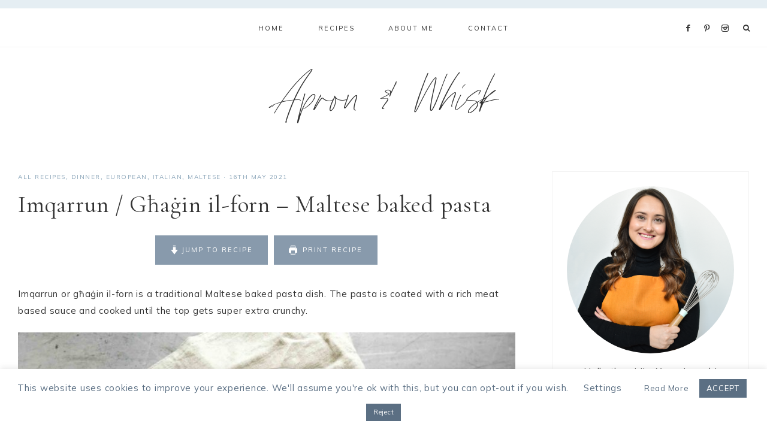

--- FILE ---
content_type: text/html; charset=UTF-8
request_url: https://apronandwhisk.com/imqarrun-il-forn/
body_size: 82299
content:
<!DOCTYPE html>
<html lang="en-GB">
<head >
<meta charset="UTF-8" />
<meta name="viewport" content="width=device-width, initial-scale=1" />
<meta name='robots' content='index, follow, max-image-preview:large, max-snippet:-1, max-video-preview:-1' />

	<!-- This site is optimized with the Yoast SEO plugin v26.8 - https://yoast.com/product/yoast-seo-wordpress/ -->
	<title>Imqarrun / Għaġin il-forn - Maltese baked pasta - Apron &amp; Whisk</title>
	<meta name="description" content="Għaġin il-forn is a traditional Maltese baked pasta.The pasta is coated with a rich meat sauce and cooked until the top gets extra crunchy." />
	<link rel="canonical" href="https://apronandwhisk.com/imqarrun-il-forn/" />
	<meta property="og:locale" content="en_GB" />
	<meta property="og:type" content="article" />
	<meta property="og:title" content="Imqarrun / Għaġin il-forn - Maltese baked pasta - Apron &amp; Whisk" />
	<meta property="og:description" content="Għaġin il-forn is a traditional Maltese baked pasta.The pasta is coated with a rich meat sauce and cooked until the top gets extra crunchy." />
	<meta property="og:url" content="https://apronandwhisk.com/imqarrun-il-forn/" />
	<meta property="og:site_name" content="Apron &amp; Whisk" />
	<meta property="article:published_time" content="2021-05-16T10:43:54+00:00" />
	<meta property="article:modified_time" content="2024-10-01T12:36:00+00:00" />
	<meta property="og:image" content="http://apronandwhisk.com/wp-content/uploads/2021/05/Imqarrun-Maltese-baked-pasta-food-photography-9.jpg" />
	<meta property="og:image:width" content="2000" />
	<meta property="og:image:height" content="2500" />
	<meta property="og:image:type" content="image/jpeg" />
	<meta name="author" content="apronandwhisk" />
	<meta name="twitter:card" content="summary_large_image" />
	<meta name="twitter:label1" content="Written by" />
	<meta name="twitter:data1" content="apronandwhisk" />
	<meta name="twitter:label2" content="Estimated reading time" />
	<meta name="twitter:data2" content="5 minutes" />
	<script type="application/ld+json" class="yoast-schema-graph">{"@context":"https://schema.org","@graph":[{"@type":"Article","@id":"https://apronandwhisk.com/imqarrun-il-forn/#article","isPartOf":{"@id":"https://apronandwhisk.com/imqarrun-il-forn/"},"author":{"name":"apronandwhisk","@id":"https://apronandwhisk.com/#/schema/person/71b3d638cc62f759b34316691a85d923"},"headline":"Imqarrun / Għaġin il-forn &#8211; Maltese baked pasta","datePublished":"2021-05-16T10:43:54+00:00","dateModified":"2024-10-01T12:36:00+00:00","wordCount":1288,"commentCount":28,"image":{"@id":"https://apronandwhisk.com/imqarrun-il-forn/#primaryimage"},"thumbnailUrl":"https://apronandwhisk.com/wp-content/uploads/2021/05/Imqarrun-Maltese-baked-pasta-food-photography-9.jpg","articleSection":["All Recipes","Dinner","European","Italian","Maltese"],"inLanguage":"en-GB","potentialAction":[{"@type":"CommentAction","name":"Comment","target":["https://apronandwhisk.com/imqarrun-il-forn/#respond"]}]},{"@type":"WebPage","@id":"https://apronandwhisk.com/imqarrun-il-forn/","url":"https://apronandwhisk.com/imqarrun-il-forn/","name":"Imqarrun / Għaġin il-forn - Maltese baked pasta - Apron &amp; Whisk","isPartOf":{"@id":"https://apronandwhisk.com/#website"},"primaryImageOfPage":{"@id":"https://apronandwhisk.com/imqarrun-il-forn/#primaryimage"},"image":{"@id":"https://apronandwhisk.com/imqarrun-il-forn/#primaryimage"},"thumbnailUrl":"https://apronandwhisk.com/wp-content/uploads/2021/05/Imqarrun-Maltese-baked-pasta-food-photography-9.jpg","datePublished":"2021-05-16T10:43:54+00:00","dateModified":"2024-10-01T12:36:00+00:00","author":{"@id":"https://apronandwhisk.com/#/schema/person/71b3d638cc62f759b34316691a85d923"},"description":"Għaġin il-forn is a traditional Maltese baked pasta.The pasta is coated with a rich meat sauce and cooked until the top gets extra crunchy.","breadcrumb":{"@id":"https://apronandwhisk.com/imqarrun-il-forn/#breadcrumb"},"inLanguage":"en-GB","potentialAction":[{"@type":"ReadAction","target":["https://apronandwhisk.com/imqarrun-il-forn/"]}]},{"@type":"ImageObject","inLanguage":"en-GB","@id":"https://apronandwhisk.com/imqarrun-il-forn/#primaryimage","url":"https://apronandwhisk.com/wp-content/uploads/2021/05/Imqarrun-Maltese-baked-pasta-food-photography-9.jpg","contentUrl":"https://apronandwhisk.com/wp-content/uploads/2021/05/Imqarrun-Maltese-baked-pasta-food-photography-9.jpg","width":2000,"height":2500},{"@type":"BreadcrumbList","@id":"https://apronandwhisk.com/imqarrun-il-forn/#breadcrumb","itemListElement":[{"@type":"ListItem","position":1,"name":"Home","item":"https://apronandwhisk.com/"},{"@type":"ListItem","position":2,"name":"Imqarrun / Għaġin il-forn &#8211; Maltese baked pasta"}]},{"@type":"WebSite","@id":"https://apronandwhisk.com/#website","url":"https://apronandwhisk.com/","name":"Apron &amp; Whisk","description":"Maltese &amp; Mediterranean Recipes","potentialAction":[{"@type":"SearchAction","target":{"@type":"EntryPoint","urlTemplate":"https://apronandwhisk.com/?s={search_term_string}"},"query-input":{"@type":"PropertyValueSpecification","valueRequired":true,"valueName":"search_term_string"}}],"inLanguage":"en-GB"},{"@type":"Person","@id":"https://apronandwhisk.com/#/schema/person/71b3d638cc62f759b34316691a85d923","name":"apronandwhisk","image":{"@type":"ImageObject","inLanguage":"en-GB","@id":"https://apronandwhisk.com/#/schema/person/image/","url":"https://secure.gravatar.com/avatar/969dcccaafbc2500a9e1294e04f380227a79a25f93dbf0f3009be1b1e5ee6b96?s=96&d=mm&r=g","contentUrl":"https://secure.gravatar.com/avatar/969dcccaafbc2500a9e1294e04f380227a79a25f93dbf0f3009be1b1e5ee6b96?s=96&d=mm&r=g","caption":"apronandwhisk"},"url":"https://apronandwhisk.com/author/yeseniaconsoli/"},{"@type":"Recipe","name":"Imqarrun / Għaġin il-forn - Maltese Baked Pasta","author":{"@id":"https://apronandwhisk.com/#/schema/person/71b3d638cc62f759b34316691a85d923"},"description":"Imqarrun or għaġin il-forn is a traditional Maltese baked pasta dish. The pasta is coated with a rich meat based sauce and cooked until the top gets super extra crunchy.","datePublished":"2021-05-16T12:43:54+00:00","image":["https://apronandwhisk.com/wp-content/uploads/2021/05/Imqarrun-Maltese-baked-pasta-food-photography-9.jpg","https://apronandwhisk.com/wp-content/uploads/2021/05/Imqarrun-Maltese-baked-pasta-food-photography-9-500x500.jpg","https://apronandwhisk.com/wp-content/uploads/2021/05/Imqarrun-Maltese-baked-pasta-food-photography-9-500x375.jpg","https://apronandwhisk.com/wp-content/uploads/2021/05/Imqarrun-Maltese-baked-pasta-food-photography-9-480x270.jpg"],"recipeYield":["4","4 people"],"prepTime":"PT15M","cookTime":"PT105M","totalTime":"PT120M","recipeIngredient":["500 g penne or rigatoni pasta","500 g pork minced meat  (or mixed)","360 ml tomato sauce (passata)","1  small white onion (diced)","3  garlic cloves (minced)","1 tbsp tomato paste (Maltese kunserva )","1/2 tsp curry","1 tsp cumin","1/2 tsp paprika","1 tsp  oregano","1  tsp thyme","1 tsp rosemary","2  bay leaves","1  tbsp  olive oil","1  tsp  salt","1 tsp black pepper (extra for the top part)","2  eggs (raw or boiled*)","125 ml  milk","50 g parmesan cheese or kefalotiri cheese (grated)"],"recipeInstructions":[{"@type":"HowToStep","text":"In a large pan or pot, heat the olive oil and fry the onion for a few minutes until translucent. Add the garlic and let cook for another minute.","name":"In a large pan or pot, heat the olive oil and fry the onion for a few minutes until translucent. Add the garlic and let cook for another minute.","url":"https://apronandwhisk.com/imqarrun-il-forn/#wprm-recipe-4447-step-0-0"},{"@type":"HowToStep","text":"Add the thyme, oregano, rosemary, curry, cumin and paprika and mix well with the onion and garlic. Add the tomato paste and let it cook for about 3 minutes.","name":"Add the thyme, oregano, rosemary, curry, cumin and paprika and mix well with the onion and garlic. Add the tomato paste and let it cook for about 3 minutes.","url":"https://apronandwhisk.com/imqarrun-il-forn/#wprm-recipe-4447-step-0-1"},{"@type":"HowToStep","text":"Once the base is ready, add the pork minced meat, let cook for a few minutes until you get a nice brown colour. Season with salt and pepper.","name":"Once the base is ready, add the pork minced meat, let cook for a few minutes until you get a nice brown colour. Season with salt and pepper.","url":"https://apronandwhisk.com/imqarrun-il-forn/#wprm-recipe-4447-step-0-2"},{"@type":"HowToStep","text":"Lastly, add the tomato passata and the bay leaves. Bring to a light boil.","name":"Lastly, add the tomato passata and the bay leaves. Bring to a light boil.","url":"https://apronandwhisk.com/imqarrun-il-forn/#wprm-recipe-4447-step-0-3"},{"@type":"HowToStep","text":"Once you bring it to a boil, cover the pot and let it simmer on low heat for about 1 hour, stirring it occasionally so that the meat doesn&#039;t get stuck to the bottom.","name":"Once you bring it to a boil, cover the pot and let it simmer on low heat for about 1 hour, stirring it occasionally so that the meat doesn&#039;t get stuck to the bottom.","url":"https://apronandwhisk.com/imqarrun-il-forn/#wprm-recipe-4447-step-0-4"},{"@type":"HowToStep","text":"Preheat the oven to 180°C or 350°F. ","name":"Preheat the oven to 180°C or 350°F. ","url":"https://apronandwhisk.com/imqarrun-il-forn/#wprm-recipe-4447-step-0-5"},{"@type":"HowToStep","text":"During the last half an hour, bring to a boil a pot filled with water. Once it starts to boil, season with plenty of salt. Add the pasta and cook for a minute or two less than as instructed on the package. The pasta needs to be al dente.","name":"During the last half an hour, bring to a boil a pot filled with water. Once it starts to boil, season with plenty of salt. Add the pasta and cook for a minute or two less than as instructed on the package. The pasta needs to be al dente.","url":"https://apronandwhisk.com/imqarrun-il-forn/#wprm-recipe-4447-step-0-6"},{"@type":"HowToStep","text":"Once the sauce is done, don&#039;t forget to remove the bay leaves and discard.","name":"Once the sauce is done, don&#039;t forget to remove the bay leaves and discard.","url":"https://apronandwhisk.com/imqarrun-il-forn/#wprm-recipe-4447-step-0-7"},{"@type":"HowToStep","text":"Butter a baking dish. I used a glass dish with a volume of 3L. Set aside.","name":"Butter a baking dish. I used a glass dish with a volume of 3L. Set aside.","url":"https://apronandwhisk.com/imqarrun-il-forn/#wprm-recipe-4447-step-0-8"},{"@type":"HowToStep","text":"Put the pasta together with the sauce and mix.","name":"Put the pasta together with the sauce and mix.","url":"https://apronandwhisk.com/imqarrun-il-forn/#wprm-recipe-4447-step-0-9"},{"@type":"HowToStep","text":"In a separate small bowl mix together the raw eggs*, milk and half of the grated cheese and add it to the already mixed pasta. Mix well by making sure that every piece of pasta is covered.","name":"In a separate small bowl mix together the raw eggs*, milk and half of the grated cheese and add it to the already mixed pasta. Mix well by making sure that every piece of pasta is covered.","url":"https://apronandwhisk.com/imqarrun-il-forn/#wprm-recipe-4447-step-0-10"},{"@type":"HowToStep","text":"Place the mixed pasta in the dish and gently press it down to pack it in. Cover the top layer with the remaining grated cheese and sprinkle extra black pepper on top.","name":"Place the mixed pasta in the dish and gently press it down to pack it in. Cover the top layer with the remaining grated cheese and sprinkle extra black pepper on top.","url":"https://apronandwhisk.com/imqarrun-il-forn/#wprm-recipe-4447-step-0-11"},{"@type":"HowToStep","text":"Bake the pasta dish on the middle rack of your oven for about 45 minutes. During the last 10 minutes I like to place the dish on a higher rack so it gets crispier. However, this last step is optional.","name":"Bake the pasta dish on the middle rack of your oven for about 45 minutes. During the last 10 minutes I like to place the dish on a higher rack so it gets crispier. However, this last step is optional.","url":"https://apronandwhisk.com/imqarrun-il-forn/#wprm-recipe-4447-step-0-12"},{"@type":"HowToStep","text":"Once ready, let it rest for a few minutes before slicing through so that the pasta bake doesn&#039;t break completely.","name":"Once ready, let it rest for a few minutes before slicing through so that the pasta bake doesn&#039;t break completely.","url":"https://apronandwhisk.com/imqarrun-il-forn/#wprm-recipe-4447-step-0-13"}],"aggregateRating":{"@type":"AggregateRating","ratingValue":"5","ratingCount":"3","reviewCount":"1"},"review":[{"@type":"Review","reviewRating":{"@type":"Rating","ratingValue":"5"},"reviewBody":"Excellent recipe.","author":{"@type":"Person","name":"Theresa Pavia"},"datePublished":"2025-10-12"}],"recipeCategory":["dinner","Main Course"],"recipeCuisine":["Maltese","Mediterranean"],"keywords":"Baked, Pasta, Traditional","nutrition":{"@type":"NutritionInformation","calories":"959 kcal","carbohydrateContent":"106 g","proteinContent":"48 g","fatContent":"37 g","saturatedFatContent":"14 g","transFatContent":"2 g","cholesterolContent":"183 mg","sodiumContent":"1393 mg","fiberContent":"7 g","sugarContent":"10 g","unsaturatedFatContent":"18 g","servingSize":"1 serving"},"@id":"https://apronandwhisk.com/imqarrun-il-forn/#recipe","isPartOf":{"@id":"https://apronandwhisk.com/imqarrun-il-forn/#article"},"mainEntityOfPage":"https://apronandwhisk.com/imqarrun-il-forn/"}]}</script>
	<!-- / Yoast SEO plugin. -->


<link rel='dns-prefetch' href='//scripts.scriptwrapper.com' />
<link rel='dns-prefetch' href='//stats.wp.com' />
<link rel='dns-prefetch' href='//maxcdn.bootstrapcdn.com' />
<link rel='dns-prefetch' href='//unpkg.com' />
<link rel='dns-prefetch' href='//fonts.googleapis.com' />
<link rel='dns-prefetch' href='//www.googletagmanager.com' />
<link rel="alternate" type="application/rss+xml" title="Apron &amp; Whisk &raquo; Feed" href="https://apronandwhisk.com/feed/" />
<link rel="alternate" type="application/rss+xml" title="Apron &amp; Whisk &raquo; Comments Feed" href="https://apronandwhisk.com/comments/feed/" />
<script type="text/javascript" id="wpp-js" src="https://apronandwhisk.com/wp-content/plugins/wordpress-popular-posts/assets/js/wpp.min.js?ver=7.3.6" data-sampling="0" data-sampling-rate="100" data-api-url="https://apronandwhisk.com/wp-json/wordpress-popular-posts" data-post-id="4381" data-token="0de9bd48ed" data-lang="0" data-debug="0"></script>
<link rel="alternate" type="application/rss+xml" title="Apron &amp; Whisk &raquo; Imqarrun / Għaġin il-forn &#8211; Maltese baked pasta Comments Feed" href="https://apronandwhisk.com/imqarrun-il-forn/feed/" />
<link rel="alternate" title="oEmbed (JSON)" type="application/json+oembed" href="https://apronandwhisk.com/wp-json/oembed/1.0/embed?url=https%3A%2F%2Fapronandwhisk.com%2Fimqarrun-il-forn%2F" />
<link rel="alternate" title="oEmbed (XML)" type="text/xml+oembed" href="https://apronandwhisk.com/wp-json/oembed/1.0/embed?url=https%3A%2F%2Fapronandwhisk.com%2Fimqarrun-il-forn%2F&#038;format=xml" />
<script>(()=>{"use strict";const e=[400,500,600,700,800,900],t=e=>`wprm-min-${e}`,n=e=>`wprm-max-${e}`,s=new Set,o="ResizeObserver"in window,r=o?new ResizeObserver((e=>{for(const t of e)c(t.target)})):null,i=.5/(window.devicePixelRatio||1);function c(s){const o=s.getBoundingClientRect().width||0;for(let r=0;r<e.length;r++){const c=e[r],a=o<=c+i;o>c+i?s.classList.add(t(c)):s.classList.remove(t(c)),a?s.classList.add(n(c)):s.classList.remove(n(c))}}function a(e){s.has(e)||(s.add(e),r&&r.observe(e),c(e))}!function(e=document){e.querySelectorAll(".wprm-recipe").forEach(a)}();if(new MutationObserver((e=>{for(const t of e)for(const e of t.addedNodes)e instanceof Element&&(e.matches?.(".wprm-recipe")&&a(e),e.querySelectorAll?.(".wprm-recipe").forEach(a))})).observe(document.documentElement,{childList:!0,subtree:!0}),!o){let e=0;addEventListener("resize",(()=>{e&&cancelAnimationFrame(e),e=requestAnimationFrame((()=>s.forEach(c)))}),{passive:!0})}})();</script>		<!-- This site uses the Google Analytics by MonsterInsights plugin v9.11.1 - Using Analytics tracking - https://www.monsterinsights.com/ -->
							<script src="//www.googletagmanager.com/gtag/js?id=G-N0485SVQ1H"  data-cfasync="false" data-wpfc-render="false" type="text/javascript" async></script>
			<script data-cfasync="false" data-wpfc-render="false" type="text/javascript">
				var mi_version = '9.11.1';
				var mi_track_user = true;
				var mi_no_track_reason = '';
								var MonsterInsightsDefaultLocations = {"page_location":"https:\/\/apronandwhisk.com\/imqarrun-il-forn\/"};
								if ( typeof MonsterInsightsPrivacyGuardFilter === 'function' ) {
					var MonsterInsightsLocations = (typeof MonsterInsightsExcludeQuery === 'object') ? MonsterInsightsPrivacyGuardFilter( MonsterInsightsExcludeQuery ) : MonsterInsightsPrivacyGuardFilter( MonsterInsightsDefaultLocations );
				} else {
					var MonsterInsightsLocations = (typeof MonsterInsightsExcludeQuery === 'object') ? MonsterInsightsExcludeQuery : MonsterInsightsDefaultLocations;
				}

								var disableStrs = [
										'ga-disable-G-N0485SVQ1H',
									];

				/* Function to detect opted out users */
				function __gtagTrackerIsOptedOut() {
					for (var index = 0; index < disableStrs.length; index++) {
						if (document.cookie.indexOf(disableStrs[index] + '=true') > -1) {
							return true;
						}
					}

					return false;
				}

				/* Disable tracking if the opt-out cookie exists. */
				if (__gtagTrackerIsOptedOut()) {
					for (var index = 0; index < disableStrs.length; index++) {
						window[disableStrs[index]] = true;
					}
				}

				/* Opt-out function */
				function __gtagTrackerOptout() {
					for (var index = 0; index < disableStrs.length; index++) {
						document.cookie = disableStrs[index] + '=true; expires=Thu, 31 Dec 2099 23:59:59 UTC; path=/';
						window[disableStrs[index]] = true;
					}
				}

				if ('undefined' === typeof gaOptout) {
					function gaOptout() {
						__gtagTrackerOptout();
					}
				}
								window.dataLayer = window.dataLayer || [];

				window.MonsterInsightsDualTracker = {
					helpers: {},
					trackers: {},
				};
				if (mi_track_user) {
					function __gtagDataLayer() {
						dataLayer.push(arguments);
					}

					function __gtagTracker(type, name, parameters) {
						if (!parameters) {
							parameters = {};
						}

						if (parameters.send_to) {
							__gtagDataLayer.apply(null, arguments);
							return;
						}

						if (type === 'event') {
														parameters.send_to = monsterinsights_frontend.v4_id;
							var hookName = name;
							if (typeof parameters['event_category'] !== 'undefined') {
								hookName = parameters['event_category'] + ':' + name;
							}

							if (typeof MonsterInsightsDualTracker.trackers[hookName] !== 'undefined') {
								MonsterInsightsDualTracker.trackers[hookName](parameters);
							} else {
								__gtagDataLayer('event', name, parameters);
							}
							
						} else {
							__gtagDataLayer.apply(null, arguments);
						}
					}

					__gtagTracker('js', new Date());
					__gtagTracker('set', {
						'developer_id.dZGIzZG': true,
											});
					if ( MonsterInsightsLocations.page_location ) {
						__gtagTracker('set', MonsterInsightsLocations);
					}
										__gtagTracker('config', 'G-N0485SVQ1H', {"forceSSL":"true","anonymize_ip":"true","link_attribution":"true"} );
										window.gtag = __gtagTracker;										(function () {
						/* https://developers.google.com/analytics/devguides/collection/analyticsjs/ */
						/* ga and __gaTracker compatibility shim. */
						var noopfn = function () {
							return null;
						};
						var newtracker = function () {
							return new Tracker();
						};
						var Tracker = function () {
							return null;
						};
						var p = Tracker.prototype;
						p.get = noopfn;
						p.set = noopfn;
						p.send = function () {
							var args = Array.prototype.slice.call(arguments);
							args.unshift('send');
							__gaTracker.apply(null, args);
						};
						var __gaTracker = function () {
							var len = arguments.length;
							if (len === 0) {
								return;
							}
							var f = arguments[len - 1];
							if (typeof f !== 'object' || f === null || typeof f.hitCallback !== 'function') {
								if ('send' === arguments[0]) {
									var hitConverted, hitObject = false, action;
									if ('event' === arguments[1]) {
										if ('undefined' !== typeof arguments[3]) {
											hitObject = {
												'eventAction': arguments[3],
												'eventCategory': arguments[2],
												'eventLabel': arguments[4],
												'value': arguments[5] ? arguments[5] : 1,
											}
										}
									}
									if ('pageview' === arguments[1]) {
										if ('undefined' !== typeof arguments[2]) {
											hitObject = {
												'eventAction': 'page_view',
												'page_path': arguments[2],
											}
										}
									}
									if (typeof arguments[2] === 'object') {
										hitObject = arguments[2];
									}
									if (typeof arguments[5] === 'object') {
										Object.assign(hitObject, arguments[5]);
									}
									if ('undefined' !== typeof arguments[1].hitType) {
										hitObject = arguments[1];
										if ('pageview' === hitObject.hitType) {
											hitObject.eventAction = 'page_view';
										}
									}
									if (hitObject) {
										action = 'timing' === arguments[1].hitType ? 'timing_complete' : hitObject.eventAction;
										hitConverted = mapArgs(hitObject);
										__gtagTracker('event', action, hitConverted);
									}
								}
								return;
							}

							function mapArgs(args) {
								var arg, hit = {};
								var gaMap = {
									'eventCategory': 'event_category',
									'eventAction': 'event_action',
									'eventLabel': 'event_label',
									'eventValue': 'event_value',
									'nonInteraction': 'non_interaction',
									'timingCategory': 'event_category',
									'timingVar': 'name',
									'timingValue': 'value',
									'timingLabel': 'event_label',
									'page': 'page_path',
									'location': 'page_location',
									'title': 'page_title',
									'referrer' : 'page_referrer',
								};
								for (arg in args) {
																		if (!(!args.hasOwnProperty(arg) || !gaMap.hasOwnProperty(arg))) {
										hit[gaMap[arg]] = args[arg];
									} else {
										hit[arg] = args[arg];
									}
								}
								return hit;
							}

							try {
								f.hitCallback();
							} catch (ex) {
							}
						};
						__gaTracker.create = newtracker;
						__gaTracker.getByName = newtracker;
						__gaTracker.getAll = function () {
							return [];
						};
						__gaTracker.remove = noopfn;
						__gaTracker.loaded = true;
						window['__gaTracker'] = __gaTracker;
					})();
									} else {
										console.log("");
					(function () {
						function __gtagTracker() {
							return null;
						}

						window['__gtagTracker'] = __gtagTracker;
						window['gtag'] = __gtagTracker;
					})();
									}
			</script>
							<!-- / Google Analytics by MonsterInsights -->
		<style id='wp-img-auto-sizes-contain-inline-css' type='text/css'>
img:is([sizes=auto i],[sizes^="auto," i]){contain-intrinsic-size:3000px 1500px}
/*# sourceURL=wp-img-auto-sizes-contain-inline-css */
</style>

<link rel='stylesheet' id='jetpack_related-posts-css' href='https://apronandwhisk.com/wp-content/plugins/jetpack/modules/related-posts/related-posts.css?ver=20240116' type='text/css' media='all' />
<link rel='stylesheet' id='sbi_styles-css' href='https://apronandwhisk.com/wp-content/plugins/instagram-feed/css/sbi-styles.min.css?ver=6.10.0' type='text/css' media='all' />
<link rel='stylesheet' id='genesis-simple-share-plugin-css-css' href='https://apronandwhisk.com/wp-content/plugins/genesis-simple-share/assets/css/share.min.css?ver=0.1.0' type='text/css' media='all' />
<link rel='stylesheet' id='genesis-simple-share-genericons-css-css' href='https://apronandwhisk.com/wp-content/plugins/genesis-simple-share/assets/css/genericons.min.css?ver=0.1.0' type='text/css' media='all' />
<link rel='stylesheet' id='mia-css' href='https://apronandwhisk.com/wp-content/themes/mia-theme.2.1.0/style.css?ver=2.1.0' type='text/css' media='all' />
<style id='mia-inline-css' type='text/css'>


        .site-title a,
        .site-title a:hover,
        .site-title a:focus {
            color: #333333 !important;
        }

        

        .site-description {
            color: #ffffff;
        }

        

        .entry-content a:not(.button):not(.wp-block-button__link):not(.more-link),
        .mia-home .about .more {
            color: #05090a;
        }

        .woocommerce ul.products li.product a,
        .mia-category-archive .cat-item a{
            color: #05090a !important;
        }

        

        .entry-content a:not(.button):not(.wp-block-button__link):not(.more-link):hover,
        .pagination-previous a:hover,
        .pagination-next a:hover,
        .archive-pagination li a:hover,
        .social i:hover,
        .creds a:hover,
        .footer-widgets a:hover,
        .entry-header .entry-meta a:hover,
        .entry-footer .entry-meta a:hover,
        .mia-instagram a:hover,
        .footer-widgets a:hover,
        .search-form input[type="submit"]:hover,
        .mia-home .about .more:hover,
        .related-post a.related-post-title:hover,
        .post-navigation-title h3:hover {
            color: #5b6f83 !important;
        }
        
        
        a:not(.button):not(.more-link):hover {
            color: #5b6f83;
        }
        
        .nav-primary .social i:hover,
        .footer-widgets .widget_nav_menu a:hover,
        .mia-category-archive .cat-item a:hover { color: #5b6f83 !important; }

        .woocommerce ul.products li.product h3:hover,
        .woocommerce ul.products li.product a:hover,
        .woocommerce .product h2:hover {
            color: #5b6f83 !important;
        }

        

        h1,
        h2,
        h3,
        h4,
        h5,
        h6,
        a,
        .footer-widgets .widget_nav_menu a,
        blockquote,
        .mia-home .front-page-6 a.button,
        .search-form input[type="submit"],
        .mia-home .home-area .enews input,
        .related-post a.related-post-title,
        #mc_embed_signup label,
        .mia-category-archive .cat-item:first-child:before,
        .comment-respond label {
            color: #333333;
        }
        
        .sharrre .share,
        .sharrre:hover .share,
        .content .share-filled .facebook .share,
        .content .share-filled .facebook:hover .count,
        .content .share-filled .linkedin .share,
        .content .share-filled .linkedin:hover .count,
        .content .share-filled .pinterest .share,
        .content .share-filled .pinterest:hover .count,
        .content .share-filled .twitter .share,
        .content .share-filled .twitter:hover .count,
        .menu-toggle,
        .sub-menu-toggle,
        button.menu-toggle,
        button.sub-menu-toggle,
        button .sub-menu-toggle,
        html body .wprm-recipe-container h3,
        html body .wprm-recipe-container h2,
        html body .wprm-recipe-container h1,
        html body .wprm-recipe-container h4,
        html body .wprm-recipe-container h5,
        html body .wprm-recipe-container h6,
        .gb-block-accordion .gb-accordion-title,
        .gb-block-accordion .gb-accordion-title::after {
            color: #333333 !important;
        }

        

        .nav-primary { border-top: 14px solid #e5eef3; }
        
        .single-post.full-width-content .entry-header:after { background: #e5eef3; }

        

        .nav-primary a,
        .nav-primary .social i,
        li a.icon-search,
        button.menu-toggle {
            color: #333333;
        }

        @media only screen and (max-width: 1021px) {
                      .nav-primary li a, .nav-secondary li a, .site-header .genesis-nav-menu a {
                           color: #222222 !important;
                      } }

        

        .nav-primary a:hover,
        .nav-primary .social i:hover,
        li a.icon-search:hover,
        .genesis-nav-menu .sub-menu a:hover {
            color: #bed5e2 !important;
        }

        

        .genesis-nav-menu .sub-menu a,
        .site-header .genesis-nav-menu .sub-menu a {
            color: #000000 !important;
        }

                @media only screen and (max-width: 1021px) {
                      .nav-primary li a, .nav-secondary li a,
                      button.sub-menu-toggle,
                      button .sub-menu-toggle,
                      button.sub-menu-toggle:hover,
                      button:hover .sub-menu-toggle,
                      .nav-primary .social i {
                          color: #333 !important;
                      } }

        

        .nav-secondary a,
        .site-header .genesis-nav-menu a {
            color: #000000;
        }

        

        button.menu-toggle,
        button.menu-toggle:hover {
            background-color: #bed5e2;
        }

        

        button.menu-toggle,
        button.menu-toggle:hover {
            color: #333333 !important;
        }

        

        .nav-secondary a:hover,
        .site-header .genesis-nav-menu a:hover,
        .site-header .genesis-nav-menu .sub-menu a:hover {
            color: #bed5e2;
        }

        

        button:not(.offscreen-content-toggle):not(.menu-toggle),
        input[type="button"],
        input[type="reset"],
        input[type="submit"],
        .button,
        .widget .button,
        .more-from-category a,
        .comment-reply a,
        .mia-home .enews-widget input[type="submit"],
        .mia-home .home-area .enews-widget input[type="submit"],
        .pricing-table a.button,
        .comment-respond input[type="submit"],
        .after-entry .enews-widget input[type="submit"],
        .slide-excerpt-border a.more-link, 
        a.more-link,
        .entry-content a.button,
        .wprm-recipe-link,
        .category-page .more-from-category a,
        .mia-home .front-page-4 a.button,
        .mia-home .front-page-1 .entry-content a.more-link {
            background-color: #889aac;
        }
        
        .wprm-recipe-template-mia .wprm-recipe-rating .wprm-rating-star.wprm-rating-star-full svg * {
            fill: #889aac !important;
            stroke: #889aac !important;
        }
        
        .wprm-recipe-template-mia .wprm-recipe-print,
        .wprm-recipe-template-mia .wprm-recipe-pin,
        .mia-snippet-buttons .wprm-recipe-print,
        .mia-snippet-buttons .wprm-recipe-jump,
        .mia-snippet-buttons .wprm-recipe-jump-video {
            background-color: #889aac !important;
            border-color: #889aac !important;
        }
            
        .footer-widgets .social:hover,
        .offscreen-content .social:hover,
        .mia-insta .social:hover,
        .sidebar li.cat-item a:hover,
        .sidebar .widget_nav_menu a:hover {
            background-color: #889aac;
        }
        
        .mia-insta .featuredpost a.more-link,
        .nf-form-content input[type="button"],
        .nf-form-content .submit-wrap input.nf-element,
        .entry-content .wp-block-button .wp-block-button__link,
        #mc_embed_signup .button,  
        .woocommerce #respond input#submit, 
        .woocommerce a.button, 
        .woocommerce button.button, 
        .woocommerce input.button,
        .woocommerce .content-sidebar-wrap button,
        .woocommerce a.button.alt,
        .woocommerce button.button.alt,
        nav.woocommerce-MyAccount-navigation li a:hover {
            background-color: #889aac !important;
        }

        

        button:hover,
        input[type="button"]:hover,
        input[type="reset"]:hover,
        input[type="submit"]:hover,
        .button:hover,
        .widget .button:hover,
        a.more-link:hover,
        .more-from-category a:hover,
        .comment-reply a:hover,
        .mia-home .enews-widget input[type="submit"]:hover,
        .pricing-table a.button:hover,
        .mia-home .home-area .enews-widget input[type="submit"]:hover,
        .comment-respond input[type="submit"]:hover,
        .after-entry .enews-widget input[type="submit"]:hover,
        .slide-excerpt-border a.more-link:hover, 
        a.more-link:hover,
        .entry-content a.button:hover,
        .mia-home .front-page-6 a.button:hover,
        .wprm-recipe-link:hover,
        .category-page .more-from-category a:hover,
        .mia-home .front-page-4 a.button:hover,
        .mia-home .front-page-1 .entry-content a.more-link:hover {
            background-color: #e5eef3;
        }
        
        .sidebar li.cat-item a,
        .sidebar .widget_nav_menu a,
        .footer-widgets .social,
        .offscreen-content .social,
        .mia-insta .social {
            background-color: #e5eef3;
        }
    
        .nf-form-content input[type="button"]:hover,
        .nf-form-content .submit-wrap input.nf-element:hover,
        .entry-content .wp-block-button .wp-block-button__link:hover,
        input:hover[type="submit"],
        .gb-block-accordion .gb-accordion-title:hover,
        #mc_embed_signup .button:hover,
        .woocommerce div.product #respond input#submit:hover, 
        .woocommerce #respond input#submit:hover, 
        .woocommerce a.button:hover, 
        .woocommerce button.button:hover, 
        .woocommerce input.button:hover,
        .woocommerce .content-sidebar-wrap button:hover,
        .woocommerce a.button.alt:hover,
        .woocommerce button.button.alt:hover,
        .woocommerce div.product form.cart .button:hover,
        .woocommerce-page .woocommerce a.button:hover, 
        .woocommerce-page .woocommerce button.button:hover, 
        .woocommerce-page .woocommerce button.button:hover, 
        .woocommerce-page .woocommerce input.button:hover,
        .woocommerce-page .woocommerce .content-sidebar-wrap button:hover,
        .woocommerce-page .woocommerce a.button.alt:hover,
        .woocommerce-page .woocommerce button.button.alt:hover {
            background-color: #e5eef3 !important;
        }
        
        .single .entry .entry-content .wprm-recipe-template-mia .wprm-recipe-print:hover,
        .single .entry .entry-content .wprm-recipe-template-mia .wprm-recipe-pin:hover,
        .single .entry .entry-content .mia-snippet-buttons .wprm-recipe-print:hover,
        .single .entry .entry-content .mia-snippet-buttons .wprm-recipe-jump:hover,
        .single .entry .entry-content .mia-snippet-buttons .wprm-recipe-jump-video:hover {
            background-color: #e5eef3 !important;
            border-color: #e5eef3 !important;
        }

        

        button:hover,
        input[type="button"]:hover,
        input[type="reset"]:hover,
        input[type="submit"]:hover,
        .button:hover,
        .widget .button:hover,
        a.more-link:hover,
        .slide-excerpt-border a.more-link:hover,
        .more-from-category a:hover,
        .comment-reply a:hover,
        .mia-home .enews-widget input[type="submit"]:hover,
        .pricing-table a.button:hover,
        .mia-home .home-area .enews-widget input[type="submit"]:hover,
        .comment-respond input[type="submit"]:hover,
        .after-entry .enews-widget input[type="submit"]:hover,
        .slide-excerpt-border a.more-link:hover, 
        a.more-link:hover,
        .entry-content a.button:hover,
        .mia-home .front-page-6 a.button:hover,
        .wprm-recipe-link:hover,
        .category-page .more-from-category a:hover,
        .mia-home .front-page-4 a.button:hover,
        .mia-home .front-page-1 .entry-content a.more-link:hover {
            color: #0a0a0a !important;
        }
        
        .sidebar li.cat-item a,
        .sidebar .widget_nav_menu a {
            color: #0a0a0a;
        }
        
        .footer-widgets .social i,
        .offscreen-content .social i,
        .mia-insta .social i,
        input:hover[type="submit"],
        #mc_embed_signup .button:hover,
        .nf-form-content input[type="button"]:hover,
        .nf-form-content .submit-wrap input.nf-element:hover,
        .entry-content .wp-block-button .wp-block-button__link:hover,
        .mia-home .enews-widget input#subbutton[type="submit"]:hover,
        .mia-home .home-area .enews-widget input[type="submit"]:hover,
        .gb-block-accordion .gb-accordion-title:hover,
        .gb-block-accordion .gb-accordion-title:hover::after {
            color: #0a0a0a !important; }
            
            
        .mia-home .home-area .enews-widget input#subbutton[type="submit"]:hover {
        color: #0a0a0a !important; }
            
        .woocommerce #respond input#submit:hover, 
        .woocommerce a.button:hover, 
        .woocommerce button.button:hover, 
        .woocommerce input.button:hover,
        .woocommerce .content-sidebar-wrap button:hover,
        .woocommerce a.button.alt:hover,
        .woocommerce button.button.alt:hover {
            color: #0a0a0a !important;
        }
        
        .single .entry .entry-content .wprm-recipe-template-mia .wprm-recipe-print:hover,
        .single .entry .entry-content .wprm-recipe-template-mia .wprm-recipe-pin:hover,
        .single .entry .entry-content .mia-snippet-buttons .wprm-recipe-print:hover,
        .single .entry .entry-content .mia-snippet-buttons .wprm-recipe-jump:hover,
        .single .entry .entry-content .mia-snippet-buttons .wprm-recipe-jump-video:hover {
            color: #0a0a0a !important;
        }
        
        .wprm-recipe-template-mia .wprm-recipe-link:hover svg g *,
        .mia-snippet-buttons .wprm-recipe-link:hover svg g * {
            fill: #0a0a0a !important;
        }


        

        .social i { 
            color: #bed5e2; }

        

        .social i:hover { 
            color: #bed5e2; }

        
        hr,
        input,
        select,
        textarea,
        .shop-post-title,
        .blog.content-sidebar .shop-post h4,
        html body .wprm-recipe-container h3,
        .nav-secondary .wrap,
        .blog .entry,
        .share-before_entry_header,
        .after-entry .enews-widget,
        .entry-comments .comment,
        .entry-comments ul.children,
        .mia-category-archive .archive-description,
        .content .category-page .widget-title,
        .mia-portfolio .archive-title,
        .single-portfolio .entry-title,
        .site-header .widget_nav_menu,
        .footer-widgets .widget-title,
        .sidebar .widget:not(.enews-widget),
        .mia-home .featuredpost .entry-header,
        .mia-home .about,
        .single-post .entry-footer,
        .related,
        .search-form input[type="search"] {
            border-color: #f2f2f2;
        }
        
        .nav-primary {
            border-bottom: 1px solid #f2f2f2;
        }
        
        .mia-trending,
        .mia-trending:before {
            border-top: 1px solid #f2f2f2;
        }

        

        .mia-home .front-page-2 {
            background: #bed5e2;
        }
        
        .mia-home .front-page-2 {
            outline: 8px solid #bed5e2;
        }

        

        .mia-home .front-page-2 .widget-title,
        .mia-home .front-page-2 a,
        .mia-home .front-page-2 p,
        .mia-home .front-page-2 li,
        .mia-home .front-page-2 h2, 
        .mia-home .front-page-2 h3,
        .mia-home .front-page-2 h4,
        .mia-home .front-page-2 h5,
        .mia-home .front-page-2 h6 {
            color: #333333;
        }

        

        .mia-home .front-page-4 {
            background: #bed5e2;
        }
        
        .mia-home .front-page-4 {
            outline: 8px solid #bed5e2;
        }

        

        .mia-home .front-page-4 .widget-title,
        .mia-home .front-page-4 a,
        .mia-home .front-page-4 p,
        .mia-home .front-page-4 li,
        .mia-home .front-page-4 h2, 
        .mia-home .front-page-4 h3,
        .mia-home .front-page-4 h4,
        .mia-home .front-page-4 h5,
        .mia-home .front-page-4 h6 {
            color: #333333;
        }

        

        .mia-home .front-page-6 {
            background: #bed5e2;
        }
        
        .mia-home .front-page-6 {
            outline: 8px solid #bed5e2;
        }

        

        .mia-home .front-page-6 .widget-title,
        .mia-home .front-page-6 a,
        .mia-home .front-page-6 p,
        .mia-home .front-page-6 li,
        .mia-home .front-page-6 h2, 
        .mia-home .front-page-6 h3,
        .mia-home .front-page-6 h4,
        .mia-home .front-page-6 h5,
        .mia-home .front-page-6 h6 {
            color: #333333;
        }

        

        .error404 .entry-content .search-form,
        .mia-landing,
        blockquote,
        .wprm-recipe-template-mia .header-wrap,
        .wprm-recipe-template-mia.wprm-recipe .header-wrap,
        .pricing-table h4, 
        .pricing-table .one-third:nth-child(3n+2) h4,
        .search-div,
        .woocommerce div.product .woocommerce-tabs ul.tabs li,
        .woocommerce .woocommerce-error,
        .woocommerce .woocommerce-info,
        .woocommerce .woocommerce-message,
        .woocommerce.woocommerce-checkout #payment,
        .woocommerce form.login,
        .woocommerce.woocommerce-account .site-inner h2 {
                background-color: #e5eef3 !important;
        }
        

        

        .mia-newsletter,
        .sidebar .enews-widget,
        .after-entry .enews-widget,
        .mia-before-content {
                background-color: #bed5e2;
        }
        
        #mc_embed_signup {
            background-color: #bed5e2 !important;
        }
        
        .sidebar .enews-widget {
                border-color: #bed5e2;
        }
        
        .mia-newsletter,
        .mia-before-content {
                outline-color: #bed5e2;
        }

        

        .mia-newsletter,
        .mia-newsletter a,
        .mia-newsletter .widget-title,
        .mia-newsletter p,
        .mia-newsletter .enews-widget p,
        .mia-newsletter .enews-widget div,
        .mia-newsletter .enews-widget .widget-title,
        .sidebar .enews-widget,
        .sidebar .enews-widget a,
        .sidebar .enews-widget .widget-title,
        .sidebar .enews-widget .enews-widget p,
        .sidebar .enews-widget .enews-widget div,
        .after-entry .enews-widget,
        .after-entry .enews-widget a,
        .after-entry .enews-widget .widget-title,
        .after-entry .enews-widget p,
        .after-entry .enews-widget div,
        .mia-before-content,
        .mia-before-content a,
        .mia-before-content p,
        .mia-before-content div,
        .mia-before-content .widget-title,
        .mia-before-content .enews-widget .widget-title,
        .mia-before-content .enews-widget p {
                color: #333333;
        }
        
        

        .entry-title a,
        .entry-title,
        .page .entry-title,
        .slide-excerpt-border h2 a,
        .featuredpost .entry-title a {
            color: #333333 !important;
        }

        

        .entry-title a:hover,
        .slide-excerpt-border h2 a:hover,
        .featuredpost .entry-title a:hover {
            color: #84a0b5 !important;
        }

        

        .entry-header p.entry-meta,
        .entry-header p.entry-meta a,
        .mia-home .featuredpost .entry-meta,
        p.entry-meta {
            color: #84a0b5 !important;
        }

        

       @media only screen and (min-width: 1022px) {
            .previous-entry a { 
                background-color: #bed5e2;
        } }
        
        .pagination-previous a,
        .pagination-next a,
        .archive-pagination li a { background-color: #bed5e2; }

        

       @media only screen and (min-width: 1022px) {
            .previous-entry a,
            .post-navigation-title h3 { 
                color: #0a0a0a;
        } 
        
        .next-post { 
                color: #0a0a0a !important;
        } }
        
        .pagination-previous a,
        .pagination-next a,
        .archive-pagination li a { color: #0a0a0a; }

        

        .nf-form-layout {
            background-color: #bed5e2 !important;
        }

        

        .label-above .nf-field-label,
        .nf-field-label label,
        .nf-form-content label,
        .nf-form-layout {
            color: #0f0f0f !important;
        }

        

        .footer-wrap {
            background-color: #bed5e2;
        }

        

        .footer-menu li a,
        .copyright,
        .copyright p,
        .copyright a {
            color: #262626;
        }

        

        .offscreen-content button,
        .offscreen-content-icon button {
            color: #5b6f83;
        }

        

        .offscreen-content button:hover,
        .offscreen-content-icon button:hover {
            color: #bed5e2 !important;
        }

        

        .offscreen-content h5 {
            background-color: #bed5e2;
        }

        

        .offscreen-content h5 {
            color: #0a0a0a;
        }

        

        .mia-insta .site-container,
        .mia-insta .site-inner,
        .mia-insta .site-header {
            background-color: #bed5e2 !important;
        }

        

        .mia-insta .site-title,
        .mia-insta .site-title a,
        .mia-insta .site-description,
        .mia-insta .widget-title,
        .mia-insta p,
        .mia-insta div,
        .mia-insta li,
        .mia-insta .featured-content .entry-title a,
        .mia-insta .featured-content .entry-meta a,
        .mia-insta .social i {
            color: #333333 !important;
        }

        

        .mia-insta .menu li a {
            color: #333333 !important;
        }

        

        .mia-backtotop {
            color: #ffffff !important;
        }

        

        .mia-backtotop:hover {
            color: #5b6f83 !important;
        }

        

        .mia-shop .site-inner .widget .custom-html-widget {
            background-color: #bed5e2;
        }

        
/*# sourceURL=mia-inline-css */
</style>
<style id='wp-emoji-styles-inline-css' type='text/css'>

	img.wp-smiley, img.emoji {
		display: inline !important;
		border: none !important;
		box-shadow: none !important;
		height: 1em !important;
		width: 1em !important;
		margin: 0 0.07em !important;
		vertical-align: -0.1em !important;
		background: none !important;
		padding: 0 !important;
	}
/*# sourceURL=wp-emoji-styles-inline-css */
</style>
<link rel='stylesheet' id='wp-block-library-css' href='https://apronandwhisk.com/wp-includes/css/dist/block-library/style.min.css?ver=6.9' type='text/css' media='all' />
<style id='wp-block-heading-inline-css' type='text/css'>
h1:where(.wp-block-heading).has-background,h2:where(.wp-block-heading).has-background,h3:where(.wp-block-heading).has-background,h4:where(.wp-block-heading).has-background,h5:where(.wp-block-heading).has-background,h6:where(.wp-block-heading).has-background{padding:1.25em 2.375em}h1.has-text-align-left[style*=writing-mode]:where([style*=vertical-lr]),h1.has-text-align-right[style*=writing-mode]:where([style*=vertical-rl]),h2.has-text-align-left[style*=writing-mode]:where([style*=vertical-lr]),h2.has-text-align-right[style*=writing-mode]:where([style*=vertical-rl]),h3.has-text-align-left[style*=writing-mode]:where([style*=vertical-lr]),h3.has-text-align-right[style*=writing-mode]:where([style*=vertical-rl]),h4.has-text-align-left[style*=writing-mode]:where([style*=vertical-lr]),h4.has-text-align-right[style*=writing-mode]:where([style*=vertical-rl]),h5.has-text-align-left[style*=writing-mode]:where([style*=vertical-lr]),h5.has-text-align-right[style*=writing-mode]:where([style*=vertical-rl]),h6.has-text-align-left[style*=writing-mode]:where([style*=vertical-lr]),h6.has-text-align-right[style*=writing-mode]:where([style*=vertical-rl]){rotate:180deg}
/*# sourceURL=https://apronandwhisk.com/wp-includes/blocks/heading/style.min.css */
</style>
<style id='wp-block-image-inline-css' type='text/css'>
.wp-block-image>a,.wp-block-image>figure>a{display:inline-block}.wp-block-image img{box-sizing:border-box;height:auto;max-width:100%;vertical-align:bottom}@media not (prefers-reduced-motion){.wp-block-image img.hide{visibility:hidden}.wp-block-image img.show{animation:show-content-image .4s}}.wp-block-image[style*=border-radius] img,.wp-block-image[style*=border-radius]>a{border-radius:inherit}.wp-block-image.has-custom-border img{box-sizing:border-box}.wp-block-image.aligncenter{text-align:center}.wp-block-image.alignfull>a,.wp-block-image.alignwide>a{width:100%}.wp-block-image.alignfull img,.wp-block-image.alignwide img{height:auto;width:100%}.wp-block-image .aligncenter,.wp-block-image .alignleft,.wp-block-image .alignright,.wp-block-image.aligncenter,.wp-block-image.alignleft,.wp-block-image.alignright{display:table}.wp-block-image .aligncenter>figcaption,.wp-block-image .alignleft>figcaption,.wp-block-image .alignright>figcaption,.wp-block-image.aligncenter>figcaption,.wp-block-image.alignleft>figcaption,.wp-block-image.alignright>figcaption{caption-side:bottom;display:table-caption}.wp-block-image .alignleft{float:left;margin:.5em 1em .5em 0}.wp-block-image .alignright{float:right;margin:.5em 0 .5em 1em}.wp-block-image .aligncenter{margin-left:auto;margin-right:auto}.wp-block-image :where(figcaption){margin-bottom:1em;margin-top:.5em}.wp-block-image.is-style-circle-mask img{border-radius:9999px}@supports ((-webkit-mask-image:none) or (mask-image:none)) or (-webkit-mask-image:none){.wp-block-image.is-style-circle-mask img{border-radius:0;-webkit-mask-image:url('data:image/svg+xml;utf8,<svg viewBox="0 0 100 100" xmlns="http://www.w3.org/2000/svg"><circle cx="50" cy="50" r="50"/></svg>');mask-image:url('data:image/svg+xml;utf8,<svg viewBox="0 0 100 100" xmlns="http://www.w3.org/2000/svg"><circle cx="50" cy="50" r="50"/></svg>');mask-mode:alpha;-webkit-mask-position:center;mask-position:center;-webkit-mask-repeat:no-repeat;mask-repeat:no-repeat;-webkit-mask-size:contain;mask-size:contain}}:root :where(.wp-block-image.is-style-rounded img,.wp-block-image .is-style-rounded img){border-radius:9999px}.wp-block-image figure{margin:0}.wp-lightbox-container{display:flex;flex-direction:column;position:relative}.wp-lightbox-container img{cursor:zoom-in}.wp-lightbox-container img:hover+button{opacity:1}.wp-lightbox-container button{align-items:center;backdrop-filter:blur(16px) saturate(180%);background-color:#5a5a5a40;border:none;border-radius:4px;cursor:zoom-in;display:flex;height:20px;justify-content:center;opacity:0;padding:0;position:absolute;right:16px;text-align:center;top:16px;width:20px;z-index:100}@media not (prefers-reduced-motion){.wp-lightbox-container button{transition:opacity .2s ease}}.wp-lightbox-container button:focus-visible{outline:3px auto #5a5a5a40;outline:3px auto -webkit-focus-ring-color;outline-offset:3px}.wp-lightbox-container button:hover{cursor:pointer;opacity:1}.wp-lightbox-container button:focus{opacity:1}.wp-lightbox-container button:focus,.wp-lightbox-container button:hover,.wp-lightbox-container button:not(:hover):not(:active):not(.has-background){background-color:#5a5a5a40;border:none}.wp-lightbox-overlay{box-sizing:border-box;cursor:zoom-out;height:100vh;left:0;overflow:hidden;position:fixed;top:0;visibility:hidden;width:100%;z-index:100000}.wp-lightbox-overlay .close-button{align-items:center;cursor:pointer;display:flex;justify-content:center;min-height:40px;min-width:40px;padding:0;position:absolute;right:calc(env(safe-area-inset-right) + 16px);top:calc(env(safe-area-inset-top) + 16px);z-index:5000000}.wp-lightbox-overlay .close-button:focus,.wp-lightbox-overlay .close-button:hover,.wp-lightbox-overlay .close-button:not(:hover):not(:active):not(.has-background){background:none;border:none}.wp-lightbox-overlay .lightbox-image-container{height:var(--wp--lightbox-container-height);left:50%;overflow:hidden;position:absolute;top:50%;transform:translate(-50%,-50%);transform-origin:top left;width:var(--wp--lightbox-container-width);z-index:9999999999}.wp-lightbox-overlay .wp-block-image{align-items:center;box-sizing:border-box;display:flex;height:100%;justify-content:center;margin:0;position:relative;transform-origin:0 0;width:100%;z-index:3000000}.wp-lightbox-overlay .wp-block-image img{height:var(--wp--lightbox-image-height);min-height:var(--wp--lightbox-image-height);min-width:var(--wp--lightbox-image-width);width:var(--wp--lightbox-image-width)}.wp-lightbox-overlay .wp-block-image figcaption{display:none}.wp-lightbox-overlay button{background:none;border:none}.wp-lightbox-overlay .scrim{background-color:#fff;height:100%;opacity:.9;position:absolute;width:100%;z-index:2000000}.wp-lightbox-overlay.active{visibility:visible}@media not (prefers-reduced-motion){.wp-lightbox-overlay.active{animation:turn-on-visibility .25s both}.wp-lightbox-overlay.active img{animation:turn-on-visibility .35s both}.wp-lightbox-overlay.show-closing-animation:not(.active){animation:turn-off-visibility .35s both}.wp-lightbox-overlay.show-closing-animation:not(.active) img{animation:turn-off-visibility .25s both}.wp-lightbox-overlay.zoom.active{animation:none;opacity:1;visibility:visible}.wp-lightbox-overlay.zoom.active .lightbox-image-container{animation:lightbox-zoom-in .4s}.wp-lightbox-overlay.zoom.active .lightbox-image-container img{animation:none}.wp-lightbox-overlay.zoom.active .scrim{animation:turn-on-visibility .4s forwards}.wp-lightbox-overlay.zoom.show-closing-animation:not(.active){animation:none}.wp-lightbox-overlay.zoom.show-closing-animation:not(.active) .lightbox-image-container{animation:lightbox-zoom-out .4s}.wp-lightbox-overlay.zoom.show-closing-animation:not(.active) .lightbox-image-container img{animation:none}.wp-lightbox-overlay.zoom.show-closing-animation:not(.active) .scrim{animation:turn-off-visibility .4s forwards}}@keyframes show-content-image{0%{visibility:hidden}99%{visibility:hidden}to{visibility:visible}}@keyframes turn-on-visibility{0%{opacity:0}to{opacity:1}}@keyframes turn-off-visibility{0%{opacity:1;visibility:visible}99%{opacity:0;visibility:visible}to{opacity:0;visibility:hidden}}@keyframes lightbox-zoom-in{0%{transform:translate(calc((-100vw + var(--wp--lightbox-scrollbar-width))/2 + var(--wp--lightbox-initial-left-position)),calc(-50vh + var(--wp--lightbox-initial-top-position))) scale(var(--wp--lightbox-scale))}to{transform:translate(-50%,-50%) scale(1)}}@keyframes lightbox-zoom-out{0%{transform:translate(-50%,-50%) scale(1);visibility:visible}99%{visibility:visible}to{transform:translate(calc((-100vw + var(--wp--lightbox-scrollbar-width))/2 + var(--wp--lightbox-initial-left-position)),calc(-50vh + var(--wp--lightbox-initial-top-position))) scale(var(--wp--lightbox-scale));visibility:hidden}}
/*# sourceURL=https://apronandwhisk.com/wp-includes/blocks/image/style.min.css */
</style>
<style id='wp-block-columns-inline-css' type='text/css'>
.wp-block-columns{box-sizing:border-box;display:flex;flex-wrap:wrap!important}@media (min-width:782px){.wp-block-columns{flex-wrap:nowrap!important}}.wp-block-columns{align-items:normal!important}.wp-block-columns.are-vertically-aligned-top{align-items:flex-start}.wp-block-columns.are-vertically-aligned-center{align-items:center}.wp-block-columns.are-vertically-aligned-bottom{align-items:flex-end}@media (max-width:781px){.wp-block-columns:not(.is-not-stacked-on-mobile)>.wp-block-column{flex-basis:100%!important}}@media (min-width:782px){.wp-block-columns:not(.is-not-stacked-on-mobile)>.wp-block-column{flex-basis:0;flex-grow:1}.wp-block-columns:not(.is-not-stacked-on-mobile)>.wp-block-column[style*=flex-basis]{flex-grow:0}}.wp-block-columns.is-not-stacked-on-mobile{flex-wrap:nowrap!important}.wp-block-columns.is-not-stacked-on-mobile>.wp-block-column{flex-basis:0;flex-grow:1}.wp-block-columns.is-not-stacked-on-mobile>.wp-block-column[style*=flex-basis]{flex-grow:0}:where(.wp-block-columns){margin-bottom:1.75em}:where(.wp-block-columns.has-background){padding:1.25em 2.375em}.wp-block-column{flex-grow:1;min-width:0;overflow-wrap:break-word;word-break:break-word}.wp-block-column.is-vertically-aligned-top{align-self:flex-start}.wp-block-column.is-vertically-aligned-center{align-self:center}.wp-block-column.is-vertically-aligned-bottom{align-self:flex-end}.wp-block-column.is-vertically-aligned-stretch{align-self:stretch}.wp-block-column.is-vertically-aligned-bottom,.wp-block-column.is-vertically-aligned-center,.wp-block-column.is-vertically-aligned-top{width:100%}
/*# sourceURL=https://apronandwhisk.com/wp-includes/blocks/columns/style.min.css */
</style>
<style id='wp-block-paragraph-inline-css' type='text/css'>
.is-small-text{font-size:.875em}.is-regular-text{font-size:1em}.is-large-text{font-size:2.25em}.is-larger-text{font-size:3em}.has-drop-cap:not(:focus):first-letter{float:left;font-size:8.4em;font-style:normal;font-weight:100;line-height:.68;margin:.05em .1em 0 0;text-transform:uppercase}body.rtl .has-drop-cap:not(:focus):first-letter{float:none;margin-left:.1em}p.has-drop-cap.has-background{overflow:hidden}:root :where(p.has-background){padding:1.25em 2.375em}:where(p.has-text-color:not(.has-link-color)) a{color:inherit}p.has-text-align-left[style*="writing-mode:vertical-lr"],p.has-text-align-right[style*="writing-mode:vertical-rl"]{rotate:180deg}
/*# sourceURL=https://apronandwhisk.com/wp-includes/blocks/paragraph/style.min.css */
</style>
<style id='global-styles-inline-css' type='text/css'>
:root{--wp--preset--aspect-ratio--square: 1;--wp--preset--aspect-ratio--4-3: 4/3;--wp--preset--aspect-ratio--3-4: 3/4;--wp--preset--aspect-ratio--3-2: 3/2;--wp--preset--aspect-ratio--2-3: 2/3;--wp--preset--aspect-ratio--16-9: 16/9;--wp--preset--aspect-ratio--9-16: 9/16;--wp--preset--color--black: #000000;--wp--preset--color--cyan-bluish-gray: #abb8c3;--wp--preset--color--white: #ffffff;--wp--preset--color--pale-pink: #f78da7;--wp--preset--color--vivid-red: #cf2e2e;--wp--preset--color--luminous-vivid-orange: #ff6900;--wp--preset--color--luminous-vivid-amber: #fcb900;--wp--preset--color--light-green-cyan: #7bdcb5;--wp--preset--color--vivid-green-cyan: #00d084;--wp--preset--color--pale-cyan-blue: #8ed1fc;--wp--preset--color--vivid-cyan-blue: #0693e3;--wp--preset--color--vivid-purple: #9b51e0;--wp--preset--color--light-blue: #eef0f3;--wp--preset--color--medium-blue: #c6ced7;--wp--preset--color--dark-blue: #94a2b4;--wp--preset--color--navy-blue: #404963;--wp--preset--color--gray: #eeeae8;--wp--preset--gradient--vivid-cyan-blue-to-vivid-purple: linear-gradient(135deg,rgb(6,147,227) 0%,rgb(155,81,224) 100%);--wp--preset--gradient--light-green-cyan-to-vivid-green-cyan: linear-gradient(135deg,rgb(122,220,180) 0%,rgb(0,208,130) 100%);--wp--preset--gradient--luminous-vivid-amber-to-luminous-vivid-orange: linear-gradient(135deg,rgb(252,185,0) 0%,rgb(255,105,0) 100%);--wp--preset--gradient--luminous-vivid-orange-to-vivid-red: linear-gradient(135deg,rgb(255,105,0) 0%,rgb(207,46,46) 100%);--wp--preset--gradient--very-light-gray-to-cyan-bluish-gray: linear-gradient(135deg,rgb(238,238,238) 0%,rgb(169,184,195) 100%);--wp--preset--gradient--cool-to-warm-spectrum: linear-gradient(135deg,rgb(74,234,220) 0%,rgb(151,120,209) 20%,rgb(207,42,186) 40%,rgb(238,44,130) 60%,rgb(251,105,98) 80%,rgb(254,248,76) 100%);--wp--preset--gradient--blush-light-purple: linear-gradient(135deg,rgb(255,206,236) 0%,rgb(152,150,240) 100%);--wp--preset--gradient--blush-bordeaux: linear-gradient(135deg,rgb(254,205,165) 0%,rgb(254,45,45) 50%,rgb(107,0,62) 100%);--wp--preset--gradient--luminous-dusk: linear-gradient(135deg,rgb(255,203,112) 0%,rgb(199,81,192) 50%,rgb(65,88,208) 100%);--wp--preset--gradient--pale-ocean: linear-gradient(135deg,rgb(255,245,203) 0%,rgb(182,227,212) 50%,rgb(51,167,181) 100%);--wp--preset--gradient--electric-grass: linear-gradient(135deg,rgb(202,248,128) 0%,rgb(113,206,126) 100%);--wp--preset--gradient--midnight: linear-gradient(135deg,rgb(2,3,129) 0%,rgb(40,116,252) 100%);--wp--preset--font-size--small: 13px;--wp--preset--font-size--medium: 20px;--wp--preset--font-size--large: 17px;--wp--preset--font-size--x-large: 42px;--wp--preset--font-size--normal: 15px;--wp--preset--font-size--larger: 20px;--wp--preset--spacing--20: 0.44rem;--wp--preset--spacing--30: 0.67rem;--wp--preset--spacing--40: 1rem;--wp--preset--spacing--50: 1.5rem;--wp--preset--spacing--60: 2.25rem;--wp--preset--spacing--70: 3.38rem;--wp--preset--spacing--80: 5.06rem;--wp--preset--shadow--natural: 6px 6px 9px rgba(0, 0, 0, 0.2);--wp--preset--shadow--deep: 12px 12px 50px rgba(0, 0, 0, 0.4);--wp--preset--shadow--sharp: 6px 6px 0px rgba(0, 0, 0, 0.2);--wp--preset--shadow--outlined: 6px 6px 0px -3px rgb(255, 255, 255), 6px 6px rgb(0, 0, 0);--wp--preset--shadow--crisp: 6px 6px 0px rgb(0, 0, 0);}:where(.is-layout-flex){gap: 0.5em;}:where(.is-layout-grid){gap: 0.5em;}body .is-layout-flex{display: flex;}.is-layout-flex{flex-wrap: wrap;align-items: center;}.is-layout-flex > :is(*, div){margin: 0;}body .is-layout-grid{display: grid;}.is-layout-grid > :is(*, div){margin: 0;}:where(.wp-block-columns.is-layout-flex){gap: 2em;}:where(.wp-block-columns.is-layout-grid){gap: 2em;}:where(.wp-block-post-template.is-layout-flex){gap: 1.25em;}:where(.wp-block-post-template.is-layout-grid){gap: 1.25em;}.has-black-color{color: var(--wp--preset--color--black) !important;}.has-cyan-bluish-gray-color{color: var(--wp--preset--color--cyan-bluish-gray) !important;}.has-white-color{color: var(--wp--preset--color--white) !important;}.has-pale-pink-color{color: var(--wp--preset--color--pale-pink) !important;}.has-vivid-red-color{color: var(--wp--preset--color--vivid-red) !important;}.has-luminous-vivid-orange-color{color: var(--wp--preset--color--luminous-vivid-orange) !important;}.has-luminous-vivid-amber-color{color: var(--wp--preset--color--luminous-vivid-amber) !important;}.has-light-green-cyan-color{color: var(--wp--preset--color--light-green-cyan) !important;}.has-vivid-green-cyan-color{color: var(--wp--preset--color--vivid-green-cyan) !important;}.has-pale-cyan-blue-color{color: var(--wp--preset--color--pale-cyan-blue) !important;}.has-vivid-cyan-blue-color{color: var(--wp--preset--color--vivid-cyan-blue) !important;}.has-vivid-purple-color{color: var(--wp--preset--color--vivid-purple) !important;}.has-black-background-color{background-color: var(--wp--preset--color--black) !important;}.has-cyan-bluish-gray-background-color{background-color: var(--wp--preset--color--cyan-bluish-gray) !important;}.has-white-background-color{background-color: var(--wp--preset--color--white) !important;}.has-pale-pink-background-color{background-color: var(--wp--preset--color--pale-pink) !important;}.has-vivid-red-background-color{background-color: var(--wp--preset--color--vivid-red) !important;}.has-luminous-vivid-orange-background-color{background-color: var(--wp--preset--color--luminous-vivid-orange) !important;}.has-luminous-vivid-amber-background-color{background-color: var(--wp--preset--color--luminous-vivid-amber) !important;}.has-light-green-cyan-background-color{background-color: var(--wp--preset--color--light-green-cyan) !important;}.has-vivid-green-cyan-background-color{background-color: var(--wp--preset--color--vivid-green-cyan) !important;}.has-pale-cyan-blue-background-color{background-color: var(--wp--preset--color--pale-cyan-blue) !important;}.has-vivid-cyan-blue-background-color{background-color: var(--wp--preset--color--vivid-cyan-blue) !important;}.has-vivid-purple-background-color{background-color: var(--wp--preset--color--vivid-purple) !important;}.has-black-border-color{border-color: var(--wp--preset--color--black) !important;}.has-cyan-bluish-gray-border-color{border-color: var(--wp--preset--color--cyan-bluish-gray) !important;}.has-white-border-color{border-color: var(--wp--preset--color--white) !important;}.has-pale-pink-border-color{border-color: var(--wp--preset--color--pale-pink) !important;}.has-vivid-red-border-color{border-color: var(--wp--preset--color--vivid-red) !important;}.has-luminous-vivid-orange-border-color{border-color: var(--wp--preset--color--luminous-vivid-orange) !important;}.has-luminous-vivid-amber-border-color{border-color: var(--wp--preset--color--luminous-vivid-amber) !important;}.has-light-green-cyan-border-color{border-color: var(--wp--preset--color--light-green-cyan) !important;}.has-vivid-green-cyan-border-color{border-color: var(--wp--preset--color--vivid-green-cyan) !important;}.has-pale-cyan-blue-border-color{border-color: var(--wp--preset--color--pale-cyan-blue) !important;}.has-vivid-cyan-blue-border-color{border-color: var(--wp--preset--color--vivid-cyan-blue) !important;}.has-vivid-purple-border-color{border-color: var(--wp--preset--color--vivid-purple) !important;}.has-vivid-cyan-blue-to-vivid-purple-gradient-background{background: var(--wp--preset--gradient--vivid-cyan-blue-to-vivid-purple) !important;}.has-light-green-cyan-to-vivid-green-cyan-gradient-background{background: var(--wp--preset--gradient--light-green-cyan-to-vivid-green-cyan) !important;}.has-luminous-vivid-amber-to-luminous-vivid-orange-gradient-background{background: var(--wp--preset--gradient--luminous-vivid-amber-to-luminous-vivid-orange) !important;}.has-luminous-vivid-orange-to-vivid-red-gradient-background{background: var(--wp--preset--gradient--luminous-vivid-orange-to-vivid-red) !important;}.has-very-light-gray-to-cyan-bluish-gray-gradient-background{background: var(--wp--preset--gradient--very-light-gray-to-cyan-bluish-gray) !important;}.has-cool-to-warm-spectrum-gradient-background{background: var(--wp--preset--gradient--cool-to-warm-spectrum) !important;}.has-blush-light-purple-gradient-background{background: var(--wp--preset--gradient--blush-light-purple) !important;}.has-blush-bordeaux-gradient-background{background: var(--wp--preset--gradient--blush-bordeaux) !important;}.has-luminous-dusk-gradient-background{background: var(--wp--preset--gradient--luminous-dusk) !important;}.has-pale-ocean-gradient-background{background: var(--wp--preset--gradient--pale-ocean) !important;}.has-electric-grass-gradient-background{background: var(--wp--preset--gradient--electric-grass) !important;}.has-midnight-gradient-background{background: var(--wp--preset--gradient--midnight) !important;}.has-small-font-size{font-size: var(--wp--preset--font-size--small) !important;}.has-medium-font-size{font-size: var(--wp--preset--font-size--medium) !important;}.has-large-font-size{font-size: var(--wp--preset--font-size--large) !important;}.has-x-large-font-size{font-size: var(--wp--preset--font-size--x-large) !important;}
:where(.wp-block-columns.is-layout-flex){gap: 2em;}:where(.wp-block-columns.is-layout-grid){gap: 2em;}
/*# sourceURL=global-styles-inline-css */
</style>
<style id='core-block-supports-inline-css' type='text/css'>
.wp-container-core-columns-is-layout-9d6595d7{flex-wrap:nowrap;}
/*# sourceURL=core-block-supports-inline-css */
</style>

<style id='classic-theme-styles-inline-css' type='text/css'>
/*! This file is auto-generated */
.wp-block-button__link{color:#fff;background-color:#32373c;border-radius:9999px;box-shadow:none;text-decoration:none;padding:calc(.667em + 2px) calc(1.333em + 2px);font-size:1.125em}.wp-block-file__button{background:#32373c;color:#fff;text-decoration:none}
/*# sourceURL=/wp-includes/css/classic-themes.min.css */
</style>
<link rel='stylesheet' id='wprm-public-css' href='https://apronandwhisk.com/wp-content/plugins/wp-recipe-maker/dist/public-modern.css?ver=10.3.2' type='text/css' media='all' />
<link rel='stylesheet' id='wprmp-public-css' href='https://apronandwhisk.com/wp-content/plugins/wp-recipe-maker-premium/dist/public-pro.css?ver=10.3.4' type='text/css' media='all' />
<link rel='stylesheet' id='cookie-law-info-css' href='https://apronandwhisk.com/wp-content/plugins/cookie-law-info/legacy/public/css/cookie-law-info-public.css?ver=3.3.9.1' type='text/css' media='all' />
<link rel='stylesheet' id='cookie-law-info-gdpr-css' href='https://apronandwhisk.com/wp-content/plugins/cookie-law-info/legacy/public/css/cookie-law-info-gdpr.css?ver=3.3.9.1' type='text/css' media='all' />
<link rel='stylesheet' id='jpibfi-style-css' href='https://apronandwhisk.com/wp-content/plugins/jquery-pin-it-button-for-images/css/client.css?ver=3.0.6' type='text/css' media='all' />
<link rel='stylesheet' id='wordpress-popular-posts-css-css' href='https://apronandwhisk.com/wp-content/plugins/wordpress-popular-posts/assets/css/wpp.css?ver=7.3.6' type='text/css' media='all' />
<link rel='stylesheet' id='font-awesome-css' href='//maxcdn.bootstrapcdn.com/font-awesome/4.2.0/css/font-awesome.min.css?ver=6.9' type='text/css' media='all' />
<link rel='stylesheet' id='ionicons-css' href='https://unpkg.com/ionicons@4.2.4/dist/css/ionicons.min.css?ver=2.1.0' type='text/css' media='all' />
<link rel='stylesheet' id='dashicons-css' href='https://apronandwhisk.com/wp-includes/css/dashicons.min.css?ver=6.9' type='text/css' media='all' />
<link rel='stylesheet' id='social-icons-css' href='https://apronandwhisk.com/wp-content/themes/mia-theme.2.1.0/icons.css?ver=6.9' type='text/css' media='all' />
<link rel='stylesheet' id='mia-google-fonts-css' href='//fonts.googleapis.com/css?family=Cormorant+Garamond%3A400%2C400i%7CMulish%3A400%2C400i%2C700%2C700i&#038;ver=2.1.0' type='text/css' media='all' />
<link rel='stylesheet' id='mia-gutenberg-css' href='https://apronandwhisk.com/wp-content/themes/mia-theme.2.1.0/lib/gutenberg/gutenberg.css?ver=2.1.0' type='text/css' media='all' />
<script type="text/javascript" id="jetpack_related-posts-js-extra">
/* <![CDATA[ */
var related_posts_js_options = {"post_heading":"h4"};
//# sourceURL=jetpack_related-posts-js-extra
/* ]]> */
</script>
<script type="text/javascript" src="https://apronandwhisk.com/wp-content/plugins/jetpack/_inc/build/related-posts/related-posts.min.js?ver=20240116" id="jetpack_related-posts-js"></script>
<script type="text/javascript" src="https://apronandwhisk.com/wp-includes/js/jquery/jquery.min.js?ver=3.7.1" id="jquery-core-js"></script>
<script type="text/javascript" src="https://apronandwhisk.com/wp-includes/js/jquery/jquery-migrate.min.js?ver=3.4.1" id="jquery-migrate-js"></script>
<script type="text/javascript" src="https://apronandwhisk.com/wp-content/plugins/genesis-simple-share/assets/js/sharrre/jquery.sharrre.min.js?ver=0.1.0" id="genesis-simple-share-plugin-js-js"></script>
<script type="text/javascript" src="https://apronandwhisk.com/wp-content/plugins/genesis-simple-share/assets/js/waypoints.min.js?ver=0.1.0" id="genesis-simple-share-waypoint-js-js"></script>
<script type="text/javascript" src="https://apronandwhisk.com/wp-content/plugins/google-analytics-for-wordpress/assets/js/frontend-gtag.min.js?ver=9.11.1" id="monsterinsights-frontend-script-js" async="async" data-wp-strategy="async"></script>
<script data-cfasync="false" data-wpfc-render="false" type="text/javascript" id='monsterinsights-frontend-script-js-extra'>/* <![CDATA[ */
var monsterinsights_frontend = {"js_events_tracking":"true","download_extensions":"doc,pdf,ppt,zip,xls,docx,pptx,xlsx","inbound_paths":"[{\"path\":\"\\\/go\\\/\",\"label\":\"affiliate\"},{\"path\":\"\\\/recommend\\\/\",\"label\":\"affiliate\"}]","home_url":"https:\/\/apronandwhisk.com","hash_tracking":"false","v4_id":"G-N0485SVQ1H"};/* ]]> */
</script>
<script type="text/javascript" id="cookie-law-info-js-extra">
/* <![CDATA[ */
var Cli_Data = {"nn_cookie_ids":[],"cookielist":[],"non_necessary_cookies":[],"ccpaEnabled":"","ccpaRegionBased":"","ccpaBarEnabled":"","strictlyEnabled":["necessary","obligatoire"],"ccpaType":"gdpr","js_blocking":"","custom_integration":"","triggerDomRefresh":"","secure_cookies":""};
var cli_cookiebar_settings = {"animate_speed_hide":"500","animate_speed_show":"500","background":"#FFF","border":"#b1a6a6c2","border_on":"","button_1_button_colour":"#5b6f83","button_1_button_hover":"#495969","button_1_link_colour":"#fff","button_1_as_button":"1","button_1_new_win":"","button_2_button_colour":"#ffffff","button_2_button_hover":"#cccccc","button_2_link_colour":"#5b6f83","button_2_as_button":"1","button_2_hidebar":"","button_3_button_colour":"#5b6f83","button_3_button_hover":"#495969","button_3_link_colour":"#fff","button_3_as_button":"1","button_3_new_win":"","button_4_button_colour":"#ffffff","button_4_button_hover":"#cccccc","button_4_link_colour":"#5b6f83","button_4_as_button":"","button_7_button_colour":"#61a229","button_7_button_hover":"#4e8221","button_7_link_colour":"#fff","button_7_as_button":"1","button_7_new_win":"","font_family":"inherit","header_fix":"","notify_animate_hide":"1","notify_animate_show":"","notify_div_id":"#cookie-law-info-bar","notify_position_horizontal":"right","notify_position_vertical":"bottom","scroll_close":"","scroll_close_reload":"","accept_close_reload":"1","reject_close_reload":"1","showagain_tab":"","showagain_background":"#fff","showagain_border":"#000","showagain_div_id":"#cookie-law-info-again","showagain_x_position":"100px","text":"#5b6f83","show_once_yn":"","show_once":"10000","logging_on":"","as_popup":"","popup_overlay":"1","bar_heading_text":"","cookie_bar_as":"banner","popup_showagain_position":"bottom-right","widget_position":"left"};
var log_object = {"ajax_url":"https://apronandwhisk.com/wp-admin/admin-ajax.php"};
//# sourceURL=cookie-law-info-js-extra
/* ]]> */
</script>
<script type="text/javascript" src="https://apronandwhisk.com/wp-content/plugins/cookie-law-info/legacy/public/js/cookie-law-info-public.js?ver=3.3.9.1" id="cookie-law-info-js"></script>
<script type="text/javascript" src="https://apronandwhisk.com/wp-content/themes/mia-theme.2.1.0/js/global.js?ver=1.0.0" id="mia-global-js"></script>
<script type="text/javascript" async="async" fetchpriority="high" data-noptimize="1" data-cfasync="false" src="https://scripts.scriptwrapper.com/tags/1f29de56-6538-4a53-ba3f-fff2d84c1337.js" id="mv-script-wrapper-js"></script>
<link rel="https://api.w.org/" href="https://apronandwhisk.com/wp-json/" /><link rel="alternate" title="JSON" type="application/json" href="https://apronandwhisk.com/wp-json/wp/v2/posts/4381" /><link rel="EditURI" type="application/rsd+xml" title="RSD" href="https://apronandwhisk.com/xmlrpc.php?rsd" />
<meta name="generator" content="WordPress 6.9" />
<link rel='shortlink' href='https://apronandwhisk.com/?p=4381' />
<meta name="generator" content="Site Kit by Google 1.170.0" /><style type="text/css">
	a.pinit-button.custom span {
		}

	.pinit-hover {
		opacity: 0.8 !important;
		filter: alpha(opacity=80) !important;
	}
	a.pinit-button {
	border-bottom: 0 !important;
	box-shadow: none !important;
	margin-bottom: 0 !important;
}
a.pinit-button::after {
    display: none;
}</style>
		<style type="text/css"> .tippy-box[data-theme~="wprm"] { background-color: #333333; color: #FFFFFF; } .tippy-box[data-theme~="wprm"][data-placement^="top"] > .tippy-arrow::before { border-top-color: #333333; } .tippy-box[data-theme~="wprm"][data-placement^="bottom"] > .tippy-arrow::before { border-bottom-color: #333333; } .tippy-box[data-theme~="wprm"][data-placement^="left"] > .tippy-arrow::before { border-left-color: #333333; } .tippy-box[data-theme~="wprm"][data-placement^="right"] > .tippy-arrow::before { border-right-color: #333333; } .tippy-box[data-theme~="wprm"] a { color: #FFFFFF; } .wprm-comment-rating svg { width: 18px !important; height: 18px !important; } img.wprm-comment-rating { width: 90px !important; height: 18px !important; } body { --comment-rating-star-color: #343434; } body { --wprm-popup-font-size: 16px; } body { --wprm-popup-background: #ffffff; } body { --wprm-popup-title: #000000; } body { --wprm-popup-content: #444444; } body { --wprm-popup-button-background: #444444; } body { --wprm-popup-button-text: #ffffff; } body { --wprm-popup-accent: #747B2D; }</style><style type="text/css">.wprm-glossary-term {color: #5A822B;text-decoration: underline;cursor: help;}</style>	<style>img#wpstats{display:none}</style>
		            <style id="wpp-loading-animation-styles">@-webkit-keyframes bgslide{from{background-position-x:0}to{background-position-x:-200%}}@keyframes bgslide{from{background-position-x:0}to{background-position-x:-200%}}.wpp-widget-block-placeholder,.wpp-shortcode-placeholder{margin:0 auto;width:60px;height:3px;background:#dd3737;background:linear-gradient(90deg,#dd3737 0%,#571313 10%,#dd3737 100%);background-size:200% auto;border-radius:3px;-webkit-animation:bgslide 1s infinite linear;animation:bgslide 1s infinite linear}</style>
            <link rel="pingback" href="https://apronandwhisk.com/xmlrpc.php" />
<meta name="p:domain_verify" content="d08871e3258e7ebf6762228997cb8365"/>

<script id="mcjs">!function(c,h,i,m,p){m=c.createElement(h),p=c.getElementsByTagName(h)[0],m.async=1,m.src=i,p.parentNode.insertBefore(m,p)}(document,"script","https://chimpstatic.com/mcjs-connected/js/users/4eaff10aad0b97846aff818a2/aab67cf95343e84ddac02e396.js");</script>

<link rel="icon" href="https://apronandwhisk.com/wp-content/uploads/2020/03/cropped-Final-Favicon-2-32x32.png" sizes="32x32" />
<link rel="icon" href="https://apronandwhisk.com/wp-content/uploads/2020/03/cropped-Final-Favicon-2-192x192.png" sizes="192x192" />
<link rel="apple-touch-icon" href="https://apronandwhisk.com/wp-content/uploads/2020/03/cropped-Final-Favicon-2-180x180.png" />
<meta name="msapplication-TileImage" content="https://apronandwhisk.com/wp-content/uploads/2020/03/cropped-Final-Favicon-2-270x270.png" />
		<style type="text/css" id="wp-custom-css">
			.mia-home .front-page-1 .featuredpost .post {
    width: 32%;
    position: center;
	  margin-top: 10px; }
.mia-home .front-page-1 .featuredpost .post:nth-of-type(3) {
    margin-right: 0; }
.mia-home .front-page-1 .featuredpost .entry-header {
    max-width: unset;
    padding: 25px 5px 10px;
    background: #fff;
    text-align: center;
    display: block; }
@media only screen and (max-width: 600px) {
    .mia-home .front-page-1 .featuredpost .entry-title {
        font-size: 26px; } }
@media only screen and (max-width: 767px) {
    .mia-home .front-page-1 .featuredpost .post {
        width: 100%; }
    .mia-home .front-page-1 .featuredpost .entry-header {
        padding: 20px 0px 5px; } }
.mia-shop .site-inner .widget .custom-html-widget:first-child {
	background: #efefef; }
.mia-home .front-page-1 .featuredpost .post {
    width: 32%;
    position: relative;
	  margin-top: 10px; }
.mia-home .front-page-1 .featuredpost .post:nth-of-type(3) {
    margin-right: 0; }
.mia-home .front-page-1 .featuredpost .entry-header {
    max-width: unset;
    padding: 25px 5px 10px;
    background: #fff;
    text-align: relative;
    display: block; }
@media only screen and (max-width: 1023px) {
    .mia-home .front-page-1 .featuredpost .entry-title {
        font-size: 26px; } }
@media only screen and (max-width: 767px) {
    .mia-home .front-page-1 .featuredpost .post {
        width: 100%; }
    .mia-home .front-page-1 .featuredpost .entry-header {
        padding: 20px 0px 5px; } }.mia-home .front-page-1 .featuredpost img {
    max-width: 800px;
    float: left;
    margin-right: 10px; }
.mia-home .front-page-1 .featuredpost .post {
    width: 100%;
    margin-top: 8px; }
.mia-home .front-page-1 .featuredpost .post.has-post-thumbnail p {
    text-align: left; }
.mia-home .front-page-1 .featuredpost .entry-header {
    width: auto;
    max-width: unset;
    border: 0;
    margin-top: 55px; }
.mia-home .front-page-1 .featuredpost .entry-title {
    text-align: center !important;
    padding: 15px 0;
    width: 100%;
    font-size: 36px; }
.mia-home .front-page-1 .entry-content {
    clear: right; }
@media only screen and (max-width: 940px) {
    .mia-home .front-page-1 .featuredpost img {
        max-width: unset;
        float: none; }
    .mia-home .front-page-1 a.alignleft {
        margin: 0 auto 30px; }
    .mia-home .front-page-1 .featuredpost .entry-title { 
        font-size: 28px; }
    .mia-home .front-page-1 .featuredpost .entry-meta {
        font-size: 10px; }}
.mia-home .front-page-1 .featuredpost .post {
    width: 32%;
    position: relative;
	  margin-top: 10px; }
.mia-home .front-page-1 .featuredpost .post:nth-of-type(3) {
    margin-right: 0; }
.mia-home .front-page-1 .featuredpost .entry-header {
    max-width: unset;
    padding: 25px 5px 10px;
    background: #fff;
    text-align: center;
    display: block; }
@media only screen and (max-width: 1023px) {
    .mia-home .front-page-1 .featuredpost .entry-title {
        font-size: 26px; } }
@media only screen and (max-width: 767px) {
    .mia-home .front-page-1 .featuredpost .post {
        width: 100%; }
    .mia-home .front-page-1 .featuredpost .entry-header {
        padding: 20px 0px 5px; } }
.home .site-inner { display: none; }
.mia-home .front-page-1 .featuredpost img {
    max-width: 800px;
    float: left;
    margin-right: 10px; }
.mia-home .front-page-1 .featuredpost .post {
    width: 100%;
    margin-top: 8px; }
.mia-home .front-page-1 .featuredpost .post.has-post-thumbnail p {
    text-align: center; }
.mia-home .front-page-1 .featuredpost .entry-header {
    width: auto;
    max-width: unset;
    border: 0;
    margin-top: 30px; }
.mia-home .front-page-1 .featuredpost .entry-title {
    text-align: center !important;
    padding: 15px 0;
    width: 100%;
    font-size: 36px;}
.mia-home .front-page-1 .entry-content {
    clear: right; }
@media only screen and (max-width: 940px) {
    .mia-home .front-page-1 .featuredpost img {
        max-width: unset;
        float: none; }
    .mia-home .front-page-1 a.alignleft {
        margin: 0 auto 30px; }
    .mia-home .front-page-1 .featuredpost .entry-title { 
        font-size: 28px; }
    .mia-home .front-page-1 .featuredpost .entry-meta {
        font-size: 10px; }
    .mia-home .front-page-1 .featuredpost .post {
        margin-bottom: 0; } }
.privacy-policy-link {
    display: block;
    clear: both;
    text-align: center; }
.comment-form-cookies-consent label {
    display: inline;
    text-transform: none;
    font: inherit;
    font-size: 13px;
    letter-spacing: inherit;
    margin-left: 10px; }
.mia-home .front-page-1 .featuredpost .post {
    width: 32%;
    position: relative;
	  margin-top: 10px; }
.mia-home .front-page-1 .featuredpost .post:nth-of-type(3) {
    margin-right: 0; }
.mia-home .front-page-1 .featuredpost .entry-header {
    max-width: unset;
    padding: 0px 0px 0px;
    background: #fff;
    text-align: center;
    display: block; }
@media only screen and (max-width: 1023px) {
    .mia-home .front-page-1 .featuredpost .entry-title {
        font-size: 26px; } }
@media only screen and (max-width: 767px) {
    .mia-home .front-page-1 .featuredpost .post {
        width: 100%; }
    .mia-home .front-page-1 .featuredpost .entry-header {
        padding: 20px 0px 5px; } }
		</style>
		</head>
<body class="wp-singular post-template-default single single-post postid-4381 single-format-standard wp-embed-responsive wp-theme-genesis wp-child-theme-mia-theme210 header-full-width content-sidebar genesis-breadcrumbs-hidden genesis-footer-widgets-visible nav-social has-blocks grow-content-body"><nav class="nav-primary" aria-label="Main"><div class="wrap"><ul id="menu-top-navigation" class="menu genesis-nav-menu menu-primary js-superfish"><li id="menu-item-2072" class="menu-item menu-item-type-custom menu-item-object-custom menu-item-home menu-item-2072"><a href="http://apronandwhisk.com/"><span >Home</span></a></li>
<li id="menu-item-2401" class="menu-item menu-item-type-post_type menu-item-object-page menu-item-has-children menu-item-2401"><a href="https://apronandwhisk.com/recipes/"><span >Recipes</span></a>
<ul class="sub-menu">
	<li id="menu-item-2542" class="menu-item menu-item-type-taxonomy menu-item-object-category current-post-ancestor menu-item-2542"><a href="https://apronandwhisk.com/category/courses/"><span >Courses</span></a></li>
	<li id="menu-item-2540" class="menu-item menu-item-type-taxonomy menu-item-object-category current-post-ancestor menu-item-2540"><a href="https://apronandwhisk.com/category/cuisine/"><span >Cuisine</span></a></li>
	<li id="menu-item-2541" class="menu-item menu-item-type-taxonomy menu-item-object-category menu-item-2541"><a href="https://apronandwhisk.com/category/diet-specific/"><span >Diet-Specific</span></a></li>
</ul>
</li>
<li id="menu-item-2438" class="menu-item menu-item-type-post_type menu-item-object-page menu-item-2438"><a href="https://apronandwhisk.com/about/"><span >About Me</span></a></li>
<li id="menu-item-2512" class="menu-item menu-item-type-post_type menu-item-object-page menu-item-2512"><a href="https://apronandwhisk.com/contact/"><span >Contact</span></a></li>
<aside class="widget-area"><h2 class="genesis-sidebar-title screen-reader-text">Nav Social Icons</h2><section id="custom_html-10" class="widget_text widget-1 widget-first widget widget_custom_html"><div class="widget_text widget-1 widget-first widget-wrap"><div class="textwidget custom-html-widget"><div align="center">

<a href="https://www.facebook.com/apronandwhisk/" title="Facebook" target="_blank">
<span class="social"><i class="icon-facebook"></i></span></a>

<a href="https://www.pinterest.com/ApronandWhisk/" title="Pinterest" target="_blank">
<span class="social"><i class="icon-pinterest"></i></span></a>

<a href="https://www.instagram.com/apronandwhisk/" title="Instagram" target="_blank">
<span class="social"><i class="icon-instagram"></i></span></a>

</div></div></div></section>
</aside><li class="search"><a id="main-nav-search-link" class="icon-search"></a><div class="search-div"><form class="search-form" method="get" action="https://apronandwhisk.com/" role="search"><label class="search-form-label screen-reader-text" for="searchform-1">Looking for something?</label><input class="search-form-input" type="search" name="s" id="searchform-1" placeholder="Looking for something?"><input class="search-form-submit" type="submit" value="&#xf002;"><meta content="https://apronandwhisk.com/?s={s}"></form></div></li><div class="mobile-search"><form class="search-form" method="get" action="https://apronandwhisk.com/" role="search"><label class="search-form-label screen-reader-text" for="searchform-2">Looking for something?</label><input class="search-form-input" type="search" name="s" id="searchform-2" placeholder="Looking for something?"><input class="search-form-submit" type="submit" value="&#xf002;"><meta content="https://apronandwhisk.com/?s={s}"></form></div></li></ul></div></nav><div class="site-container"><ul class="genesis-skip-link"><li><a href="#genesis-nav-primary" class="screen-reader-shortcut"> Skip to primary navigation</a></li><li><a href="#genesis-content" class="screen-reader-shortcut"> Skip to main content</a></li><li><a href="#genesis-sidebar-primary" class="screen-reader-shortcut"> Skip to primary sidebar</a></li><li><a href="#genesis-footer-widgets" class="screen-reader-shortcut"> Skip to footer</a></li></ul><header class="site-header"><div class="wrap"><div class="title-area"><p class="site-title"><a href="https://apronandwhisk.com/">Apron &amp; Whisk</a></p><p class="site-description">Maltese &amp; Mediterranean Recipes</p></div></div></header><div class="site-inner"><div class="content-sidebar-wrap"><main class="content" id="genesis-content"><article class="post-4381 post type-post status-publish format-standard has-post-thumbnail category-all-recipes category-dinner category-european category-italian category-maltese grow-content-main entry" aria-label="Imqarrun / Għaġin il-forn &#8211; Maltese baked pasta"><header class="entry-header"><p class="entry-meta"><span class="entry-categories"><a href="https://apronandwhisk.com/category/all-recipes/" rel="category tag">All Recipes</a>, <a href="https://apronandwhisk.com/category/courses/dinner/" rel="category tag">Dinner</a>, <a href="https://apronandwhisk.com/category/cuisine/european/" rel="category tag">European</a>, <a href="https://apronandwhisk.com/category/cuisine/italian/" rel="category tag">Italian</a>, <a href="https://apronandwhisk.com/category/cuisine/maltese/" rel="category tag">Maltese</a></span> &middot; <time class="entry-time">16th May 2021</time></p><h1 class="entry-title">Imqarrun / Għaġin il-forn &#8211; Maltese baked pasta</h1>
</header><div class="entry-content"><div class="wprm-recipe wprm-recipe-snippet wprm-recipe-template-snippet-mia"><div class="mia-snippet-buttons">
<a href="#recipe" data-recipe="4447" style="color: #ffffff;background-color: #404963;border-color: #ffffff;border-radius: 0;padding: 5px 5px;" class="wprm-recipe-jump wprm-recipe-link wprm-jump-to-recipe-shortcode wprm-block-text-normal wprm-recipe-jump-inline-button wprm-recipe-link-inline-button wprm-color-accent"><span class="wprm-recipe-icon wprm-recipe-jump-icon"><svg xmlns="http://www.w3.org/2000/svg" width="16" height="16" viewBox="0 0 24 24"><g class="nc-icon-wrapper" fill="#ffffff"><path data-color="color-2" d="M9,2h6c0.6,0,1-0.4,1-1s-0.4-1-1-1H9C8.4,0,8,0.4,8,1S8.4,2,9,2z"></path> <path fill="#ffffff" d="M16,11V5c0-0.6-0.4-1-1-1H9C8.4,4,8,4.4,8,5v6H1.9L12,23.6L22.1,11H16z"></path></g></svg></span> Jump to Recipe</a>

<a href="https://apronandwhisk.com/wprm_print/imqarrun-ghagin-il-forn-maltese-baked-pasta" style="color: #ffffff;background-color: #404963;border-color: #ffffff;border-radius: 0;padding: 5px 5px;" class="wprm-recipe-print wprm-recipe-link wprm-print-recipe-shortcode wprm-block-text-normal wprm-recipe-print-inline-button wprm-recipe-link-inline-button wprm-color-accent" data-recipe-id="4447" data-template="" target="_blank" rel="nofollow"><span class="wprm-recipe-icon wprm-recipe-print-icon"><svg xmlns="http://www.w3.org/2000/svg" xmlns:xlink="http://www.w3.org/1999/xlink" x="0px" y="0px" width="16px" height="16px" viewBox="0 0 24 24"><g ><path fill="#ffffff" d="M19,5.09V1c0-0.552-0.448-1-1-1H6C5.448,0,5,0.448,5,1v4.09C2.167,5.569,0,8.033,0,11v7c0,0.552,0.448,1,1,1h4v4c0,0.552,0.448,1,1,1h12c0.552,0,1-0.448,1-1v-4h4c0.552,0,1-0.448,1-1v-7C24,8.033,21.833,5.569,19,5.09z M7,2h10v3H7V2z M17,22H7v-9h10V22z M18,10c-0.552,0-1-0.448-1-1c0-0.552,0.448-1,1-1s1,0.448,1,1C19,9.552,18.552,10,18,10z"/></g></svg></span> Print Recipe</a>
</div></div><input class="jpibfi" type="hidden">
<p>Imqarrun or għaġin il-forn is a traditional Maltese baked pasta dish. The pasta is coated with a rich meat based sauce and cooked until the top gets super extra crunchy.</p>



<figure class="wp-block-image size-large is-resized"><img decoding="async" width="819" height="1024" src="http://apronandwhisk.com/wp-content/uploads/2021/05/Imqarrun-Maltese-baked-pasta-food-photography-5-819x1024.jpg" alt="" class="wp-image-4454" style="width:850px" data-jpibfi-post-excerpt="" data-jpibfi-post-url="https://apronandwhisk.com/imqarrun-il-forn/" data-jpibfi-post-title="Imqarrun / Għaġin il-forn &#8211; Maltese baked pasta" data-jpibfi-src="http://apronandwhisk.com/wp-content/uploads/2021/05/Imqarrun-Maltese-baked-pasta-food-photography-5-819x1024.jpg" srcset="https://apronandwhisk.com/wp-content/uploads/2021/05/Imqarrun-Maltese-baked-pasta-food-photography-5-819x1024.jpg 819w, https://apronandwhisk.com/wp-content/uploads/2021/05/Imqarrun-Maltese-baked-pasta-food-photography-5-600x750.jpg 600w, https://apronandwhisk.com/wp-content/uploads/2021/05/Imqarrun-Maltese-baked-pasta-food-photography-5-240x300.jpg 240w, https://apronandwhisk.com/wp-content/uploads/2021/05/Imqarrun-Maltese-baked-pasta-food-photography-5-768x960.jpg 768w, https://apronandwhisk.com/wp-content/uploads/2021/05/Imqarrun-Maltese-baked-pasta-food-photography-5-1229x1536.jpg 1229w, https://apronandwhisk.com/wp-content/uploads/2021/05/Imqarrun-Maltese-baked-pasta-food-photography-5-1638x2048.jpg 1638w, https://apronandwhisk.com/wp-content/uploads/2021/05/Imqarrun-Maltese-baked-pasta-food-photography-5-800x1000.jpg 800w, https://apronandwhisk.com/wp-content/uploads/2021/05/Imqarrun-Maltese-baked-pasta-food-photography-5.jpg 2000w" sizes="(max-width: 819px) 100vw, 819px" /></figure>



<p>This dish is a Maltese classic, prepared in every household for lunch or dinner. With the island being so close in proximity to Italy and having inherited several aspects of its culture and traditions, we can easily say that we also adopted some of its cuisine. In fact, if you look at the Italian cuisine, especially that of Sicily, you will find several baked pasta dishes. However, this one holds a special in every Maltese person’s heart as it is one of the most loved and iconic dishes in Malta.</p>



<p>Every family has their own unique twist of this dish and if your nanna or mother used to make it for you, you know that no one’s will beat it! Here I’m actually sharing my mother’s recipe, which I finally managed to get almost the same as hers. Although, I have to admit, that even though I use exactly the same ingredients, there is still something that makes hers better.</p>



<figure class="wp-block-image size-large is-resized"><img decoding="async" width="819" height="1024" src="http://apronandwhisk.com/wp-content/uploads/2021/05/Imqarrun-Maltese-baked-pasta-food-photography-9-819x1024.jpg" alt="" class="wp-image-4458" style="width:850px" data-jpibfi-post-excerpt="" data-jpibfi-post-url="https://apronandwhisk.com/imqarrun-il-forn/" data-jpibfi-post-title="Imqarrun / Għaġin il-forn &#8211; Maltese baked pasta" data-jpibfi-src="http://apronandwhisk.com/wp-content/uploads/2021/05/Imqarrun-Maltese-baked-pasta-food-photography-9-819x1024.jpg" srcset="https://apronandwhisk.com/wp-content/uploads/2021/05/Imqarrun-Maltese-baked-pasta-food-photography-9-819x1024.jpg 819w, https://apronandwhisk.com/wp-content/uploads/2021/05/Imqarrun-Maltese-baked-pasta-food-photography-9-600x750.jpg 600w, https://apronandwhisk.com/wp-content/uploads/2021/05/Imqarrun-Maltese-baked-pasta-food-photography-9-240x300.jpg 240w, https://apronandwhisk.com/wp-content/uploads/2021/05/Imqarrun-Maltese-baked-pasta-food-photography-9-768x960.jpg 768w, https://apronandwhisk.com/wp-content/uploads/2021/05/Imqarrun-Maltese-baked-pasta-food-photography-9-1229x1536.jpg 1229w, https://apronandwhisk.com/wp-content/uploads/2021/05/Imqarrun-Maltese-baked-pasta-food-photography-9-1638x2048.jpg 1638w, https://apronandwhisk.com/wp-content/uploads/2021/05/Imqarrun-Maltese-baked-pasta-food-photography-9-800x1000.jpg 800w, https://apronandwhisk.com/wp-content/uploads/2021/05/Imqarrun-Maltese-baked-pasta-food-photography-9.jpg 2000w" sizes="(max-width: 819px) 100vw, 819px" /></figure>



<p>A rich meat sauce is the base of everything. As it is more traditional in my family we like to use pork minced meat for the sauce. However, you can easily use a mix of pork and beef, or any other kind of minced meat. Season with plenty of herbs and a touch of curry. Once the sauce is ready, mix with cooked al dente penne or rigatoni pasta. I won’t suggest any other pasta shape as these two seems to fit this baked pasta dish the best and are what everyone in Malta uses.&nbsp;</p>



<figure class="wp-block-image size-large is-resized"><img loading="lazy" decoding="async" width="819" height="1024" src="http://apronandwhisk.com/wp-content/uploads/2021/05/Imqarrun-Maltese-baked-pasta-food-photography-15-819x1024.jpg" alt="" class="wp-image-4464" style="width:850px" data-jpibfi-post-excerpt="" data-jpibfi-post-url="https://apronandwhisk.com/imqarrun-il-forn/" data-jpibfi-post-title="Imqarrun / Għaġin il-forn &#8211; Maltese baked pasta" data-jpibfi-src="http://apronandwhisk.com/wp-content/uploads/2021/05/Imqarrun-Maltese-baked-pasta-food-photography-15-819x1024.jpg" srcset="https://apronandwhisk.com/wp-content/uploads/2021/05/Imqarrun-Maltese-baked-pasta-food-photography-15-819x1024.jpg 819w, https://apronandwhisk.com/wp-content/uploads/2021/05/Imqarrun-Maltese-baked-pasta-food-photography-15-600x750.jpg 600w, https://apronandwhisk.com/wp-content/uploads/2021/05/Imqarrun-Maltese-baked-pasta-food-photography-15-240x300.jpg 240w, https://apronandwhisk.com/wp-content/uploads/2021/05/Imqarrun-Maltese-baked-pasta-food-photography-15-768x960.jpg 768w, https://apronandwhisk.com/wp-content/uploads/2021/05/Imqarrun-Maltese-baked-pasta-food-photography-15-1229x1536.jpg 1229w, https://apronandwhisk.com/wp-content/uploads/2021/05/Imqarrun-Maltese-baked-pasta-food-photography-15-1638x2048.jpg 1638w, https://apronandwhisk.com/wp-content/uploads/2021/05/Imqarrun-Maltese-baked-pasta-food-photography-15-800x1000.jpg 800w, https://apronandwhisk.com/wp-content/uploads/2021/05/Imqarrun-Maltese-baked-pasta-food-photography-15.jpg 2000w" sizes="auto, (max-width: 819px) 100vw, 819px" /></figure>



<h2 class="wp-block-heading">Boiled eggs or no?</h2>



<p>While I was researching this recipe and after eating a great deal of għaġin il-forn in my life, there is something that always strikes me. Eggs are an essential part of this dish, however there seems to be a discrepancy of how to mix them into this dish. You can either find recipes where you mix raw eggs directly with the sauce and pasta before baking it to achieve a creamier texture, (I will follow this method in this recipe), or else, you’ll find recipes that put chopped boiled eggs in the mixture.</p>



<p> I have to say that both ways of inserting the eggs are delicious and you can never go wrong with what you choose! Even my mother who makes imqarrun almost once a week varies with this, and just goes with the flow. The main difference for me is that when you put raw eggs to the mixture, the pasta has a more creamier and silkier texture, whereas if you put hard boiled eggs you have another soft texture and of course an eggier taste.&nbsp;</p>



<div class="wp-block-columns is-layout-flex wp-container-core-columns-is-layout-9d6595d7 wp-block-columns-is-layout-flex">
<div class="wp-block-column is-layout-flow wp-block-column-is-layout-flow">
<figure class="wp-block-image size-large"><img loading="lazy" decoding="async" width="819" height="1024" src="http://apronandwhisk.com/wp-content/uploads/2021/05/Imqarrun-Maltese-baked-pasta-food-photography-14-819x1024.jpg" alt="" class="wp-image-4463" data-jpibfi-post-excerpt="" data-jpibfi-post-url="https://apronandwhisk.com/imqarrun-il-forn/" data-jpibfi-post-title="Imqarrun / Għaġin il-forn &#8211; Maltese baked pasta" data-jpibfi-src="http://apronandwhisk.com/wp-content/uploads/2021/05/Imqarrun-Maltese-baked-pasta-food-photography-14-819x1024.jpg" srcset="https://apronandwhisk.com/wp-content/uploads/2021/05/Imqarrun-Maltese-baked-pasta-food-photography-14-819x1024.jpg 819w, https://apronandwhisk.com/wp-content/uploads/2021/05/Imqarrun-Maltese-baked-pasta-food-photography-14-600x750.jpg 600w, https://apronandwhisk.com/wp-content/uploads/2021/05/Imqarrun-Maltese-baked-pasta-food-photography-14-240x300.jpg 240w, https://apronandwhisk.com/wp-content/uploads/2021/05/Imqarrun-Maltese-baked-pasta-food-photography-14-768x960.jpg 768w, https://apronandwhisk.com/wp-content/uploads/2021/05/Imqarrun-Maltese-baked-pasta-food-photography-14-1229x1536.jpg 1229w, https://apronandwhisk.com/wp-content/uploads/2021/05/Imqarrun-Maltese-baked-pasta-food-photography-14-1638x2048.jpg 1638w, https://apronandwhisk.com/wp-content/uploads/2021/05/Imqarrun-Maltese-baked-pasta-food-photography-14-800x1000.jpg 800w, https://apronandwhisk.com/wp-content/uploads/2021/05/Imqarrun-Maltese-baked-pasta-food-photography-14.jpg 2000w" sizes="auto, (max-width: 819px) 100vw, 819px" /></figure>
</div>



<div class="wp-block-column is-layout-flow wp-block-column-is-layout-flow">
<figure class="wp-block-image size-large"><img loading="lazy" decoding="async" width="819" height="1024" src="http://apronandwhisk.com/wp-content/uploads/2021/05/Imqarrun-Maltese-baked-pasta-food-photography-11-819x1024.jpg" alt="" class="wp-image-4460" data-jpibfi-post-excerpt="" data-jpibfi-post-url="https://apronandwhisk.com/imqarrun-il-forn/" data-jpibfi-post-title="Imqarrun / Għaġin il-forn &#8211; Maltese baked pasta" data-jpibfi-src="http://apronandwhisk.com/wp-content/uploads/2021/05/Imqarrun-Maltese-baked-pasta-food-photography-11-819x1024.jpg" srcset="https://apronandwhisk.com/wp-content/uploads/2021/05/Imqarrun-Maltese-baked-pasta-food-photography-11-819x1024.jpg 819w, https://apronandwhisk.com/wp-content/uploads/2021/05/Imqarrun-Maltese-baked-pasta-food-photography-11-600x750.jpg 600w, https://apronandwhisk.com/wp-content/uploads/2021/05/Imqarrun-Maltese-baked-pasta-food-photography-11-240x300.jpg 240w, https://apronandwhisk.com/wp-content/uploads/2021/05/Imqarrun-Maltese-baked-pasta-food-photography-11-768x960.jpg 768w, https://apronandwhisk.com/wp-content/uploads/2021/05/Imqarrun-Maltese-baked-pasta-food-photography-11-1229x1536.jpg 1229w, https://apronandwhisk.com/wp-content/uploads/2021/05/Imqarrun-Maltese-baked-pasta-food-photography-11-1638x2048.jpg 1638w, https://apronandwhisk.com/wp-content/uploads/2021/05/Imqarrun-Maltese-baked-pasta-food-photography-11-800x1000.jpg 800w, https://apronandwhisk.com/wp-content/uploads/2021/05/Imqarrun-Maltese-baked-pasta-food-photography-11.jpg 2000w" sizes="auto, (max-width: 819px) 100vw, 819px" /></figure>
</div>
</div>



<h2 class="wp-block-heading">Burnt top or delicious crunchy top?</h2>



<p>The extra cooked top is one if the main characteristics of this dish. In Malta we like to have this top extra crunchy and crispy. Actually, everyone is guilty of stealing a piece of pasta as soon as the dish comes out from the oven. In my family we like the top of the imqarrun extra crunchy and almost burnt like. However this isn’t burnt, don’t be fooled! Although, you have to be careful and not actually burn it. You have to keep a close eye on the pasta while baking.&nbsp;</p>



<figure class="wp-block-image size-large is-resized"><img loading="lazy" decoding="async" width="683" height="1024" src="http://apronandwhisk.com/wp-content/uploads/2021/05/Imqarrun-Maltese-baked-pasta-food-photography-13-683x1024.jpg" alt="" class="wp-image-4462" style="width:850px" data-jpibfi-post-excerpt="" data-jpibfi-post-url="https://apronandwhisk.com/imqarrun-il-forn/" data-jpibfi-post-title="Imqarrun / Għaġin il-forn &#8211; Maltese baked pasta" data-jpibfi-src="http://apronandwhisk.com/wp-content/uploads/2021/05/Imqarrun-Maltese-baked-pasta-food-photography-13-683x1024.jpg" srcset="https://apronandwhisk.com/wp-content/uploads/2021/05/Imqarrun-Maltese-baked-pasta-food-photography-13-683x1024.jpg 683w, https://apronandwhisk.com/wp-content/uploads/2021/05/Imqarrun-Maltese-baked-pasta-food-photography-13-600x900.jpg 600w, https://apronandwhisk.com/wp-content/uploads/2021/05/Imqarrun-Maltese-baked-pasta-food-photography-13-200x300.jpg 200w, https://apronandwhisk.com/wp-content/uploads/2021/05/Imqarrun-Maltese-baked-pasta-food-photography-13-768x1152.jpg 768w, https://apronandwhisk.com/wp-content/uploads/2021/05/Imqarrun-Maltese-baked-pasta-food-photography-13-1024x1536.jpg 1024w, https://apronandwhisk.com/wp-content/uploads/2021/05/Imqarrun-Maltese-baked-pasta-food-photography-13-1366x2048.jpg 1366w, https://apronandwhisk.com/wp-content/uploads/2021/05/Imqarrun-Maltese-baked-pasta-food-photography-13-800x1200.jpg 800w, https://apronandwhisk.com/wp-content/uploads/2021/05/Imqarrun-Maltese-baked-pasta-food-photography-13.jpg 1667w" sizes="auto, (max-width: 683px) 100vw, 683px" /></figure>



<h2 class="wp-block-heading">Għaġin il-forn leftovers are the best</h2>



<p>What’s another great thing about this dish? It almost tastes better the next day! Whenever I make it we always have to make extra as we are then looking forward to enjoy another portion the next day. For the next day, after storing it in the fridge, I like to bring it slightly to room temperature and re-heat it in the oven so to keep it crispy. However, you can easily re-heat it in a microwave.&nbsp;</p>


<div id="recipe"></div><div id="wprm-recipe-container-4447" class="wprm-recipe-container" data-recipe-id="4447" data-servings="4"><div class="wprm-recipe wprm-recipe-template-mia"><div class="wprm-recipe-image wprm-block-image-normal"><img loading="lazy" decoding="async" style="border-width: 0px;border-style: solid;border-color: #666666;" width="200" height="200" src="https://apronandwhisk.com/wp-content/uploads/2021/05/Imqarrun-Maltese-baked-pasta-food-photography-9-300x300.jpg" class="attachment-200x200 size-200x200" alt="" srcset="https://apronandwhisk.com/wp-content/uploads/2021/05/Imqarrun-Maltese-baked-pasta-food-photography-9-300x300.jpg 300w, https://apronandwhisk.com/wp-content/uploads/2021/05/Imqarrun-Maltese-baked-pasta-food-photography-9-150x150.jpg 150w, https://apronandwhisk.com/wp-content/uploads/2021/05/Imqarrun-Maltese-baked-pasta-food-photography-9-600x600.jpg 600w, https://apronandwhisk.com/wp-content/uploads/2021/05/Imqarrun-Maltese-baked-pasta-food-photography-9-500x500.jpg 500w" sizes="auto, (max-width: 200px) 100vw, 200px" data-jpibfi-post-excerpt="" data-jpibfi-post-url="https://apronandwhisk.com/imqarrun-il-forn/" data-jpibfi-post-title="Imqarrun / Għaġin il-forn &#8211; Maltese baked pasta" data-jpibfi-src="https://apronandwhisk.com/wp-content/uploads/2021/05/Imqarrun-Maltese-baked-pasta-food-photography-9-300x300.jpg" ></div>
<div class="header-wrap">
<h2 class="wprm-recipe-name wprm-block-text-bold">Imqarrun / Għaġin il-forn &#8211; Maltese Baked Pasta</h2>
<style>#wprm-recipe-rating-0 .wprm-rating-star.wprm-rating-star-full svg * { fill: #343434; }#wprm-recipe-rating-0 .wprm-rating-star.wprm-rating-star-33 svg * { fill: url(#wprm-recipe-rating-0-33); }#wprm-recipe-rating-0 .wprm-rating-star.wprm-rating-star-50 svg * { fill: url(#wprm-recipe-rating-0-50); }#wprm-recipe-rating-0 .wprm-rating-star.wprm-rating-star-66 svg * { fill: url(#wprm-recipe-rating-0-66); }linearGradient#wprm-recipe-rating-0-33 stop { stop-color: #343434; }linearGradient#wprm-recipe-rating-0-50 stop { stop-color: #343434; }linearGradient#wprm-recipe-rating-0-66 stop { stop-color: #343434; }</style><svg xmlns="http://www.w3.org/2000/svg" width="0" height="0" style="display:block;width:0px;height:0px"><defs><linearGradient id="wprm-recipe-rating-0-33"><stop offset="0%" stop-opacity="1" /><stop offset="33%" stop-opacity="1" /><stop offset="33%" stop-opacity="0" /><stop offset="100%" stop-opacity="0" /></linearGradient></defs><defs><linearGradient id="wprm-recipe-rating-0-50"><stop offset="0%" stop-opacity="1" /><stop offset="50%" stop-opacity="1" /><stop offset="50%" stop-opacity="0" /><stop offset="100%" stop-opacity="0" /></linearGradient></defs><defs><linearGradient id="wprm-recipe-rating-0-66"><stop offset="0%" stop-opacity="1" /><stop offset="66%" stop-opacity="1" /><stop offset="66%" stop-opacity="0" /><stop offset="100%" stop-opacity="0" /></linearGradient></defs></svg><div id="wprm-recipe-rating-0" class="wprm-recipe-rating wprm-recipe-rating-recipe-4447 wprm-recipe-rating-separate"><span class="wprm-rating-star wprm-rating-star-1 wprm-rating-star-full" data-rating="1" data-color="#343434" style="font-size: 1em;"><svg width="16px" height="16px" version="1.1" viewBox="0 0 24 24" xmlns="http://www.w3.org/2000/svg"><path fill="none" stroke="#343434" stroke-width="2" stroke-linejoin="round" d="M11.99,1.94c-.35,0-.67.19-.83.51l-2.56,5.2c-.11.24-.34.4-.61.43l-5.75.83c-.35.05-.64.3-.74.64-.11.34,0,.7.22.94l4.16,4.05c.19.19.27.45.22.7l-.98,5.72c-.06.35.1.7.37.9.29.21.66.24.98.08l5.14-2.71h0c.24-.13.51-.13.75,0l5.14,2.71c.32.16.69.13.98-.08.29-.21.43-.56.37-.9l-.98-5.72h0c-.05-.26.05-.53.22-.7l4.16-4.05h0c.26-.24.34-.61.22-.94s-.4-.58-.74-.64l-5.75-.83c-.26-.03-.48-.21-.61-.43l-2.56-5.2c-.16-.32-.48-.53-.83-.51,0,0-.02,0-.02,0Z"/></svg></span><span class="wprm-rating-star wprm-rating-star-2 wprm-rating-star-full" data-rating="2" data-color="#343434" style="font-size: 1em;"><svg width="16px" height="16px" version="1.1" viewBox="0 0 24 24" xmlns="http://www.w3.org/2000/svg"><path fill="none" stroke="#343434" stroke-width="2" stroke-linejoin="round" d="M11.99,1.94c-.35,0-.67.19-.83.51l-2.56,5.2c-.11.24-.34.4-.61.43l-5.75.83c-.35.05-.64.3-.74.64-.11.34,0,.7.22.94l4.16,4.05c.19.19.27.45.22.7l-.98,5.72c-.06.35.1.7.37.9.29.21.66.24.98.08l5.14-2.71h0c.24-.13.51-.13.75,0l5.14,2.71c.32.16.69.13.98-.08.29-.21.43-.56.37-.9l-.98-5.72h0c-.05-.26.05-.53.22-.7l4.16-4.05h0c.26-.24.34-.61.22-.94s-.4-.58-.74-.64l-5.75-.83c-.26-.03-.48-.21-.61-.43l-2.56-5.2c-.16-.32-.48-.53-.83-.51,0,0-.02,0-.02,0Z"/></svg></span><span class="wprm-rating-star wprm-rating-star-3 wprm-rating-star-full" data-rating="3" data-color="#343434" style="font-size: 1em;"><svg width="16px" height="16px" version="1.1" viewBox="0 0 24 24" xmlns="http://www.w3.org/2000/svg"><path fill="none" stroke="#343434" stroke-width="2" stroke-linejoin="round" d="M11.99,1.94c-.35,0-.67.19-.83.51l-2.56,5.2c-.11.24-.34.4-.61.43l-5.75.83c-.35.05-.64.3-.74.64-.11.34,0,.7.22.94l4.16,4.05c.19.19.27.45.22.7l-.98,5.72c-.06.35.1.7.37.9.29.21.66.24.98.08l5.14-2.71h0c.24-.13.51-.13.75,0l5.14,2.71c.32.16.69.13.98-.08.29-.21.43-.56.37-.9l-.98-5.72h0c-.05-.26.05-.53.22-.7l4.16-4.05h0c.26-.24.34-.61.22-.94s-.4-.58-.74-.64l-5.75-.83c-.26-.03-.48-.21-.61-.43l-2.56-5.2c-.16-.32-.48-.53-.83-.51,0,0-.02,0-.02,0Z"/></svg></span><span class="wprm-rating-star wprm-rating-star-4 wprm-rating-star-full" data-rating="4" data-color="#343434" style="font-size: 1em;"><svg width="16px" height="16px" version="1.1" viewBox="0 0 24 24" xmlns="http://www.w3.org/2000/svg"><path fill="none" stroke="#343434" stroke-width="2" stroke-linejoin="round" d="M11.99,1.94c-.35,0-.67.19-.83.51l-2.56,5.2c-.11.24-.34.4-.61.43l-5.75.83c-.35.05-.64.3-.74.64-.11.34,0,.7.22.94l4.16,4.05c.19.19.27.45.22.7l-.98,5.72c-.06.35.1.7.37.9.29.21.66.24.98.08l5.14-2.71h0c.24-.13.51-.13.75,0l5.14,2.71c.32.16.69.13.98-.08.29-.21.43-.56.37-.9l-.98-5.72h0c-.05-.26.05-.53.22-.7l4.16-4.05h0c.26-.24.34-.61.22-.94s-.4-.58-.74-.64l-5.75-.83c-.26-.03-.48-.21-.61-.43l-2.56-5.2c-.16-.32-.48-.53-.83-.51,0,0-.02,0-.02,0Z"/></svg></span><span class="wprm-rating-star wprm-rating-star-5 wprm-rating-star-full" data-rating="5" data-color="#343434" style="font-size: 1em;"><svg width="16px" height="16px" version="1.1" viewBox="0 0 24 24" xmlns="http://www.w3.org/2000/svg"><path fill="none" stroke="#343434" stroke-width="2" stroke-linejoin="round" d="M11.99,1.94c-.35,0-.67.19-.83.51l-2.56,5.2c-.11.24-.34.4-.61.43l-5.75.83c-.35.05-.64.3-.74.64-.11.34,0,.7.22.94l4.16,4.05c.19.19.27.45.22.7l-.98,5.72c-.06.35.1.7.37.9.29.21.66.24.98.08l5.14-2.71h0c.24-.13.51-.13.75,0l5.14,2.71c.32.16.69.13.98-.08.29-.21.43-.56.37-.9l-.98-5.72h0c-.05-.26.05-.53.22-.7l4.16-4.05h0c.26-.24.34-.61.22-.94s-.4-.58-.74-.64l-5.75-.83c-.26-.03-.48-.21-.61-.43l-2.56-5.2c-.16-.32-.48-.53-.83-.51,0,0-.02,0-.02,0Z"/></svg></span><div class="wprm-recipe-rating-details wprm-block-text-normal"><span class="wprm-recipe-rating-average">5</span> from <span class="wprm-recipe-rating-count">3</span> votes</div></div>
<div class="wprm-spacer" style="height: 15px;"></div>	
<div class="wprm-recipe-summary wprm-block-text-normal"><span style="display: block;">Imqarrun or għaġin il-forn is a traditional Maltese baked pasta dish. The pasta is coated with a rich meat based sauce and cooked until the top gets super extra crunchy.</span></div>
<div class="wprm-spacer" style="height: 25px;"></div>	
<div class="wprm-button-container">
<a href="https://apronandwhisk.com/wprm_print/imqarrun-ghagin-il-forn-maltese-baked-pasta" style="color: #ffffff;background-color: #404963;border-color: #333333;border-radius: 3px;padding: 15px 5px;" class="wprm-recipe-print wprm-recipe-link wprm-print-recipe-shortcode wprm-block-text-normal wprm-recipe-print-wide-button wprm-recipe-link-wide-button wprm-color-accent" data-recipe-id="4447" data-template="" target="_blank" rel="nofollow"><span class="wprm-recipe-icon wprm-recipe-print-icon"><svg width="16px" height="16px" viewBox="0 0 24 24" version="1.1" xmlns="http://www.w3.org/2000/svg" xmlns:xlink="http://www.w3.org/1999/xlink"><g stroke="none" stroke-width="1" fill="none" fill-rule="evenodd"><g fill="#ffffff"><g><path d="M17.5454,0.0005 C18.2904,0.0005 18.9004,0.6105 18.9004,1.3565 L18.9004,1.3565 L18.9004,4.9445 L21.9904,4.9445 C23.0954,4.9445 24.0004,5.8485 24.0004,6.9535 L24.0004,6.9535 L24.0004,17.2415 C24.0004,18.3465 23.0954,19.2505 21.9904,19.2505 L21.9904,19.2505 L19.8414,19.2505 L19.8414,22.2795 C19.8414,23.1725 19.1104,23.9035 18.2174,23.9035 L18.2174,23.9035 L5.7834,23.9035 C4.8894,23.9035 4.1594,23.1725 4.1594,22.2795 L4.1594,22.2795 L4.1594,19.2505 L2.0104,19.2505 C0.9044,19.2505 0.0004,18.3465 0.0004,17.2415 L0.0004,17.2415 L0.0004,6.9535 C0.0004,5.8485 0.9044,4.9445 2.0104,4.9445 L2.0104,4.9445 L5.0984,4.9445 L5.0984,1.3565 C5.0984,0.6105 5.7094,0.0005 6.4554,0.0005 L6.4554,0.0005 Z M17.8414,15.5975 L6.1594,15.5975 L6.1594,21.9035 L17.8414,21.9035 L17.8414,15.5975 Z M21.9904,6.9445 L2.0104,6.9445 L2.0004,17.2415 L4.1594,17.2425 L4.1594,15.2215 C4.1594,14.3285 4.8894,13.5975 5.7834,13.5975 L5.7834,13.5975 L18.2174,13.5975 C19.1104,13.5975 19.8414,14.3285 19.8414,15.2215 L19.8414,15.2215 L19.8414,17.2495 L21.9904,17.2505 L22.0004,6.9535 L21.9904,6.9445 Z M6.1632,9.1318 C6.7902,9.1318 7.2992,9.6408 7.2992,10.2678 C7.2992,10.8948 6.7902,11.4028 6.1632,11.4028 L6.1632,11.4028 L5.0992,11.4028 C4.4722,11.4028 3.9632,10.8948 3.9632,10.2678 C3.9632,9.6408 4.4722,9.1318 5.0992,9.1318 L5.0992,9.1318 Z M16.6304,2.2715 L7.3704,2.2715 L7.3704,4.6845 L16.6304,4.6845 L16.6304,2.2715 Z"></path></g></g></g></svg></span> Print Recipe</a>
<a href="https://www.pinterest.com/pin/create/bookmarklet/?url=https%3A%2F%2Fapronandwhisk.com%2Fimqarrun-il-forn%2F&amp;media=https%3A%2F%2Fapronandwhisk.com%2Fwp-content%2Fuploads%2F2021%2F05%2FImqarrun-Maltese-baked-pasta-food-photography-9.jpg&amp;description=Imqarrun+or+g%C4%A7a%C4%A1in+il-forn+is+a+traditional+Maltese+baked+pasta+dish.+The+pasta+is+coated+with+a+rich+meat+based+sauce+and+cooked+until+the+top+gets+super+extra+crunchy.&amp;is_video=false" target="_blank" rel="nofollow noopener" data-recipe="4447" data-url="https://apronandwhisk.com/imqarrun-il-forn/" data-media="https://apronandwhisk.com/wp-content/uploads/2021/05/Imqarrun-Maltese-baked-pasta-food-photography-9.jpg" data-description="Imqarrun or għaġin il-forn is a traditional Maltese baked pasta dish. The pasta is coated with a rich meat based sauce and cooked until the top gets super extra crunchy." data-repin="" role="button" style="color: #ffffff;background-color: #404963;border-color: #333333;border-radius: 3px;padding: 10px 5px;" class="wprm-recipe-pin wprm-recipe-link wprm-block-text-normal wprm-recipe-pin-wide-button wprm-recipe-link-wide-button wprm-color-accent"><span class="wprm-recipe-icon wprm-recipe-pin-icon"><svg width="17px" height="20px" viewBox="0 0 17 20" version="1.1" xmlns="http://www.w3.org/2000/svg" xmlns:xlink="http://www.w3.org/1999/xlink"><g stroke="none" stroke-width="1" fill="none" fill-rule="evenodd"><g transform="translate(-4.000000, -2.000000)" fill="#ffffff"><path d="M10.7636728,15.2276266 C10.2077317,17.980299 9.52955405,20.6201377 7.52087891,22 C6.90029349,17.8380815 8.43177606,14.7128228 9.14286352,11.3948064 C7.93107647,9.46487979 9.28860706,5.58269488 11.8449959,6.53943073 C14.9902356,7.71595725 9.12053185,13.7114236 13.0614843,14.4612976 C17.1752134,15.2429061 18.8547902,7.71125585 16.3042782,5.26182401 C12.6183769,1.72519235 5.57332202,5.18072478 6.43955583,10.2441376 C6.65111904,11.4829577 8.00277289,11.8578948 6.98021737,13.5668554 C4.62128758,13.0720325 3.91607687,11.3125318 4.00775427,8.9665309 C4.15349781,5.12783398 7.65604429,2.43980586 11.1691689,2.06721954 C15.6119964,1.59707907 19.7821423,3.61045562 20.3580644,7.56198625 C21.0056829,12.0224439 18.3529153,16.8531372 13.6009705,16.5052333 C12.313961,16.4100298 11.7732994,15.8070747 10.7636728,15.2276266"></path></g></g></svg></span> Pin Recipe</a>
</div>
	<div class="recipe-meta">
		<div class="wprm-spacer" style="height: 20px;"></div>	
<div class="wprm-recipe-meta-container wprm-recipe-times-container wprm-recipe-details-container wprm-recipe-details-container-inline wprm-block-text-normal"><div class="wprm-recipe-block-container wprm-recipe-block-container-inline wprm-block-text-normal wprm-recipe-time-container wprm-recipe-prep-time-container" style=""><span class="wprm-recipe-details-label wprm-block-text-faded wprm-recipe-time-label wprm-recipe-prep-time-label">Prep Time:</span><span class="wprm-recipe-time wprm-block-text-normal"><span class="wprm-recipe-details wprm-recipe-details-minutes wprm-recipe-prep_time wprm-recipe-prep_time-minutes">15<span class="sr-only screen-reader-text wprm-screen-reader-text"> minutes</span></span> <span class="wprm-recipe-details-unit wprm-recipe-details-minutes wprm-recipe-prep_time-unit wprm-recipe-prep_timeunit-minutes" aria-hidden="true">mins</span></span></div><div class="wprm-recipe-block-container wprm-recipe-block-container-inline wprm-block-text-normal wprm-recipe-time-container wprm-recipe-cook-time-container" style=""><span class="wprm-recipe-details-label wprm-block-text-faded wprm-recipe-time-label wprm-recipe-cook-time-label">Cook Time:</span><span class="wprm-recipe-time wprm-block-text-normal"><span class="wprm-recipe-details wprm-recipe-details-hours wprm-recipe-cook_time wprm-recipe-cook_time-hours">1<span class="sr-only screen-reader-text wprm-screen-reader-text"> hour</span></span> <span class="wprm-recipe-details-unit wprm-recipe-details-unit-hours wprm-recipe-cook_time-unit wprm-recipe-cook_timeunit-hours" aria-hidden="true">hr</span> <span class="wprm-recipe-details wprm-recipe-details-minutes wprm-recipe-cook_time wprm-recipe-cook_time-minutes">45<span class="sr-only screen-reader-text wprm-screen-reader-text"> minutes</span></span> <span class="wprm-recipe-details-unit wprm-recipe-details-minutes wprm-recipe-cook_time-unit wprm-recipe-cook_timeunit-minutes" aria-hidden="true">mins</span></span></div><div class="wprm-recipe-block-container wprm-recipe-block-container-inline wprm-block-text-normal wprm-recipe-time-container wprm-recipe-total-time-container" style=""><span class="wprm-recipe-details-label wprm-block-text-faded wprm-recipe-time-label wprm-recipe-total-time-label">Total Time:</span><span class="wprm-recipe-time wprm-block-text-normal"><span class="wprm-recipe-details wprm-recipe-details-hours wprm-recipe-total_time wprm-recipe-total_time-hours">2<span class="sr-only screen-reader-text wprm-screen-reader-text"> hours</span></span> <span class="wprm-recipe-details-unit wprm-recipe-details-unit-hours wprm-recipe-total_time-unit wprm-recipe-total_timeunit-hours" aria-hidden="true">hrs</span></span></div></div>	
<div class="wprm-recipe-meta-container wprm-recipe-tags-container wprm-recipe-details-container wprm-recipe-details-container-inline wprm-block-text-normal"><div class="wprm-recipe-block-container wprm-recipe-block-container-inline wprm-block-text-normal wprm-recipe-tag-container wprm-recipe-course-container" style=""><span class="wprm-recipe-details-label wprm-block-text-faded wprm-recipe-tag-label wprm-recipe-course-label">Course: </span><span class="wprm-recipe-course wprm-block-text-normal">dinner, Main Course</span></div><div class="wprm-recipe-block-container wprm-recipe-block-container-inline wprm-block-text-normal wprm-recipe-tag-container wprm-recipe-cuisine-container" style=""><span class="wprm-recipe-details-label wprm-block-text-faded wprm-recipe-tag-label wprm-recipe-cuisine-label">Cuisine: </span><span class="wprm-recipe-cuisine wprm-block-text-normal">Maltese, Mediterranean</span></div><div class="wprm-recipe-block-container wprm-recipe-block-container-inline wprm-block-text-normal wprm-recipe-tag-container wprm-recipe-keyword-container" style=""><span class="wprm-recipe-details-label wprm-block-text-faded wprm-recipe-tag-label wprm-recipe-keyword-label">Keyword: </span><span class="wprm-recipe-keyword wprm-block-text-normal">Baked, Pasta, Traditional</span></div></div>
<div class="wprm-recipe-block-container wprm-recipe-block-container-inline wprm-block-text-normal wprm-recipe-servings-container" style=""><span class="wprm-recipe-details-label wprm-block-text-faded wprm-recipe-servings-label">Servings: </span><span class="wprm-recipe-servings-with-unit"><span class="wprm-recipe-servings wprm-recipe-details wprm-recipe-servings-4447 wprm-recipe-servings-adjustable-tooltip wprm-block-text-normal" data-recipe="4447" aria-label="Adjust recipe servings">4</span> <span class="wprm-recipe-servings-unit wprm-recipe-details-unit wprm-block-text-normal">people</span></span></div>
<div class="wprm-recipe-block-container wprm-recipe-block-container-inline wprm-block-text-normal wprm-recipe-nutrition-container wprm-recipe-calories-container" style=""><span class="wprm-recipe-details-label wprm-block-text-faded wprm-recipe-nutrition-label wprm-recipe-calories-label">Calories: </span><span class="wprm-recipe-nutrition-with-unit"><span class="wprm-recipe-details wprm-recipe-nutrition wprm-recipe-calories wprm-block-text-normal">959</span><span class="wprm-recipe-details-unit wprm-recipe-nutrition-unit wprm-recipe-calories-unit wprm-block-text-normal">kcal</span></span></div>


<div class="wprm-spacer" style="height: 25px;"></div>
<div class="wprm-spacer" style="height: 20px;"></div>	
	</div>
</div>
<div class="recipe-body">

<div class="wprm-spacer" style="height: 25px;"></div>
<div id="recipe-4447-ingredients" class="wprm-recipe-ingredients-container wprm-recipe-ingredients-no-images wprm-recipe-4447-ingredients-container wprm-block-text-normal wprm-ingredient-style-regular wprm-recipe-images-before" data-recipe="4447" data-servings="4"><h3 class="wprm-recipe-header wprm-recipe-ingredients-header wprm-block-text-bold wprm-align-left wprm-header-decoration-none" style="">Ingredients</h3><div class="wprm-recipe-ingredient-group"><ul class="wprm-recipe-ingredients"><li class="wprm-recipe-ingredient" style="list-style-type: disc;" data-uid="0"><span class="wprm-recipe-ingredient-amount">500</span>&#32;<span class="wprm-recipe-ingredient-unit">g</span>&#32;<span class="wprm-recipe-ingredient-name">penne or rigatoni pasta</span></li><li class="wprm-recipe-ingredient" style="list-style-type: disc;" data-uid="1"><span class="wprm-recipe-ingredient-amount">500</span>&#32;<span class="wprm-recipe-ingredient-unit">g</span>&#32;<span class="wprm-recipe-ingredient-name">pork minced meat </span>&#32;<span class="wprm-recipe-ingredient-notes wprm-recipe-ingredient-notes-faded">or mixed</span></li><li class="wprm-recipe-ingredient" style="list-style-type: disc;" data-uid="2"><span class="wprm-recipe-ingredient-amount">360</span>&#32;<span class="wprm-recipe-ingredient-unit">ml</span>&#32;<span class="wprm-recipe-ingredient-name">tomato sauce (passata)</span></li><li class="wprm-recipe-ingredient" style="list-style-type: disc;" data-uid="3"><span class="wprm-recipe-ingredient-amount">1</span>&#32;<span class="wprm-recipe-ingredient-name">small white onion</span>&#32;<span class="wprm-recipe-ingredient-notes wprm-recipe-ingredient-notes-faded">diced</span></li><li class="wprm-recipe-ingredient" style="list-style-type: disc;" data-uid="4"><span class="wprm-recipe-ingredient-amount">3</span>&#32;<span class="wprm-recipe-ingredient-name">garlic cloves</span>&#32;<span class="wprm-recipe-ingredient-notes wprm-recipe-ingredient-notes-faded">minced</span></li><li class="wprm-recipe-ingredient" style="list-style-type: disc;" data-uid="5"><span class="wprm-recipe-ingredient-amount">1</span>&#32;<span class="wprm-recipe-ingredient-unit">tbsp</span>&#32;<span class="wprm-recipe-ingredient-name">tomato paste</span>&#32;<span class="wprm-recipe-ingredient-notes wprm-recipe-ingredient-notes-faded">Maltese kunserva </span></li><li class="wprm-recipe-ingredient" style="list-style-type: disc;" data-uid="6"><span class="wprm-recipe-ingredient-amount">1/2</span>&#32;<span class="wprm-recipe-ingredient-unit">tsp</span>&#32;<span class="wprm-recipe-ingredient-name">curry</span></li><li class="wprm-recipe-ingredient" style="list-style-type: disc;" data-uid="7"><span class="wprm-recipe-ingredient-amount">1</span>&#32;<span class="wprm-recipe-ingredient-unit">tsp</span>&#32;<span class="wprm-recipe-ingredient-name">cumin</span></li><li class="wprm-recipe-ingredient" style="list-style-type: disc;" data-uid="8"><span class="wprm-recipe-ingredient-amount">1/2</span>&#32;<span class="wprm-recipe-ingredient-unit">tsp</span>&#32;<span class="wprm-recipe-ingredient-name">paprika</span></li><li class="wprm-recipe-ingredient" style="list-style-type: disc;" data-uid="9"><span class="wprm-recipe-ingredient-amount">1</span>&#32;<span class="wprm-recipe-ingredient-unit">tsp </span>&#32;<span class="wprm-recipe-ingredient-name">oregano</span></li><li class="wprm-recipe-ingredient" style="list-style-type: disc;" data-uid="10"><span class="wprm-recipe-ingredient-amount">1 </span>&#32;<span class="wprm-recipe-ingredient-unit">tsp</span>&#32;<span class="wprm-recipe-ingredient-name">thyme</span></li><li class="wprm-recipe-ingredient" style="list-style-type: disc;" data-uid="11"><span class="wprm-recipe-ingredient-amount">1</span>&#32;<span class="wprm-recipe-ingredient-unit">tsp</span>&#32;<span class="wprm-recipe-ingredient-name">rosemary</span></li><li class="wprm-recipe-ingredient" style="list-style-type: disc;" data-uid="12"><span class="wprm-recipe-ingredient-amount">2</span>&#32;<span class="wprm-recipe-ingredient-name">bay leaves</span></li><li class="wprm-recipe-ingredient" style="list-style-type: disc;" data-uid="13"><span class="wprm-recipe-ingredient-amount">1 </span>&#32;<span class="wprm-recipe-ingredient-unit">tbsp </span>&#32;<span class="wprm-recipe-ingredient-name">olive oil</span></li><li class="wprm-recipe-ingredient" style="list-style-type: disc;" data-uid="14"><span class="wprm-recipe-ingredient-amount">1 </span>&#32;<span class="wprm-recipe-ingredient-unit">tsp </span>&#32;<span class="wprm-recipe-ingredient-name">salt</span></li><li class="wprm-recipe-ingredient" style="list-style-type: disc;" data-uid="15"><span class="wprm-recipe-ingredient-amount">1</span>&#32;<span class="wprm-recipe-ingredient-unit">tsp</span>&#32;<span class="wprm-recipe-ingredient-name">black pepper</span>&#32;<span class="wprm-recipe-ingredient-notes wprm-recipe-ingredient-notes-faded">extra for the top part</span></li><li class="wprm-recipe-ingredient" style="list-style-type: disc;" data-uid="16"><span class="wprm-recipe-ingredient-amount">2</span>&#32;<span class="wprm-recipe-ingredient-name">eggs</span>&#32;<span class="wprm-recipe-ingredient-notes wprm-recipe-ingredient-notes-faded">raw or boiled*</span></li><li class="wprm-recipe-ingredient" style="list-style-type: disc;" data-uid="17"><span class="wprm-recipe-ingredient-amount">125</span>&#32;<span class="wprm-recipe-ingredient-unit">ml</span>&#32;<span class="wprm-recipe-ingredient-name"> milk</span></li><li class="wprm-recipe-ingredient" style="list-style-type: disc;" data-uid="18"><span class="wprm-recipe-ingredient-amount">50</span>&#32;<span class="wprm-recipe-ingredient-unit">g</span>&#32;<span class="wprm-recipe-ingredient-name">parmesan cheese or kefalotiri cheese</span>&#32;<span class="wprm-recipe-ingredient-notes wprm-recipe-ingredient-notes-faded">grated</span></li></ul></div></div>
<div class="wprm-spacer" style="height: 25px;"></div>
<div id="recipe-4447-instructions" class="wprm-recipe-instructions-container wprm-recipe-4447-instructions-container wprm-block-text-normal" data-recipe="4447"><h3 class="wprm-recipe-header wprm-recipe-instructions-header wprm-block-text-bold wprm-align-left wprm-header-decoration-none" style="">Instructions</h3><div class="wprm-recipe-instruction-group"><ul class="wprm-recipe-instructions"><li id="wprm-recipe-4447-step-0-0" class="wprm-recipe-instruction" style="list-style-type: decimal;"><div class="wprm-recipe-instruction-text" style="margin-bottom: 5px;"><span style="display: block;">In a large pan or pot, heat the olive oil and fry the onion for a few minutes until translucent. Add the garlic and let cook for another minute.</span></div></li><li id="wprm-recipe-4447-step-0-1" class="wprm-recipe-instruction" style="list-style-type: decimal;"><div class="wprm-recipe-instruction-text" style="margin-bottom: 5px;"><span style="display: block;">Add the thyme, oregano, rosemary, curry, cumin and paprika and mix well with the onion and garlic. Add the tomato paste and let it cook for about 3 minutes.</span></div></li><li id="wprm-recipe-4447-step-0-2" class="wprm-recipe-instruction" style="list-style-type: decimal;"><div class="wprm-recipe-instruction-text" style="margin-bottom: 5px;"><span style="display: block;">Once the base is ready, add the pork minced meat, let cook for a few minutes until you get a nice brown colour. Season with salt and pepper.</span></div></li><li id="wprm-recipe-4447-step-0-3" class="wprm-recipe-instruction" style="list-style-type: decimal;"><div class="wprm-recipe-instruction-text" style="margin-bottom: 5px;"><span style="display: block;">Lastly, add the tomato passata and the bay leaves. Bring to a light boil.</span></div></li><li id="wprm-recipe-4447-step-0-4" class="wprm-recipe-instruction" style="list-style-type: decimal;"><div class="wprm-recipe-instruction-text" style="margin-bottom: 5px;"><span style="display: block;">Once you bring it to a boil, cover the pot and let it simmer on low heat for about 1 hour, stirring it occasionally so that the meat doesn&#039;t get stuck to the bottom.</span></div></li><li id="wprm-recipe-4447-step-0-5" class="wprm-recipe-instruction" style="list-style-type: decimal;"><div class="wprm-recipe-instruction-text" style="margin-bottom: 5px;"><span style="display: block;">Preheat the oven to 180°C or 350°F. </span></div></li><li id="wprm-recipe-4447-step-0-6" class="wprm-recipe-instruction" style="list-style-type: decimal;"><div class="wprm-recipe-instruction-text" style="margin-bottom: 5px;"><span style="display: block;">During the last half an hour, bring to a boil a pot filled with water. Once it starts to boil, season with plenty of salt. Add the pasta and cook for a minute or two less than as instructed on the package. The pasta needs to be al dente.</span></div></li><li id="wprm-recipe-4447-step-0-7" class="wprm-recipe-instruction" style="list-style-type: decimal;"><div class="wprm-recipe-instruction-text" style="margin-bottom: 5px;"><span style="display: block;">Once the sauce is done, don&#039;t forget to remove the bay leaves and discard. </span></div></li><li id="wprm-recipe-4447-step-0-8" class="wprm-recipe-instruction" style="list-style-type: decimal;"><div class="wprm-recipe-instruction-text" style="margin-bottom: 5px;"><span style="display: block;">Butter a baking dish. I used a glass dish with a volume of 3L. Set aside. </span></div></li><li id="wprm-recipe-4447-step-0-9" class="wprm-recipe-instruction" style="list-style-type: decimal;"><div class="wprm-recipe-instruction-text" style="margin-bottom: 5px;"><span style="display: block;">Put the pasta together with the sauce and mix. </span></div></li><li id="wprm-recipe-4447-step-0-10" class="wprm-recipe-instruction" style="list-style-type: decimal;"><div class="wprm-recipe-instruction-text" style="margin-bottom: 5px;"><span style="display: block;">In a separate small bowl mix together the raw eggs*, milk and half of the grated cheese and add it to the already mixed pasta. Mix well by making sure that every piece of pasta is covered.</span></div></li><li id="wprm-recipe-4447-step-0-11" class="wprm-recipe-instruction" style="list-style-type: decimal;"><div class="wprm-recipe-instruction-text" style="margin-bottom: 5px;"><span style="display: block;">Place the mixed pasta in the dish and gently press it down to pack it in. Cover the top layer with the remaining grated cheese and sprinkle extra black pepper on top. </span></div></li><li id="wprm-recipe-4447-step-0-12" class="wprm-recipe-instruction" style="list-style-type: decimal;"><div class="wprm-recipe-instruction-text" style="margin-bottom: 5px;"><span style="display: block;">Bake the pasta dish on the middle rack of your oven for about 45 minutes. During the last 10 minutes I like to place the dish on a higher rack so it gets crispier. However, this last step is optional. </span></div></li><li id="wprm-recipe-4447-step-0-13" class="wprm-recipe-instruction" style="list-style-type: decimal;"><div class="wprm-recipe-instruction-text" style="margin-bottom: 5px;"><span style="display: block;">Once ready, let it rest for a few minutes before slicing through so that the pasta bake doesn&#039;t break completely. </span></div></li></ul></div></div>
<div id="recipe-video"></div>
<div id="recipe-4447-notes" class="wprm-recipe-notes-container wprm-block-text-normal"><h3 class="wprm-recipe-header wprm-recipe-notes-header wprm-block-text-bold wprm-align-left wprm-header-decoration-none" style="">Notes</h3><div class="wprm-recipe-notes"><span style="display: block;">*If you want to use boiled eggs in the mixture, boil them beforehand and have them ready by the time you&#8217;re ready to mix everything together.</span><div class="wprm-spacer"></div>
<span style="display: block;">Store any leftovers in an airtight container for a maximum of two days. I won&#8217;t suggest you keep it longer, because if you do so, the pasta might get too mushy. If you want, you can also freeze the imqarrun post baking. </span></div></div>
<div id="recipe-4447-nutrition" class="wprm-nutrition-label-shortcode-container"><h3 class="wprm-recipe-header wprm-recipe-nutrition-header wprm-block-text-bold wprm-align-left wprm-header-decoration-none" style="">Nutrition</h3><div class="wprm-nutrition-label-container wprm-nutrition-label-container-simple wprm-block-text-normal" style="text-align: left;"><span class="wprm-nutrition-label-text-nutrition-container wprm-nutrition-label-text-nutrition-container-calories"><span class="wprm-nutrition-label-text-nutrition-label  wprm-block-text-normal" style="color: #777777">Calories: </span><span class="wprm-nutrition-label-text-nutrition-value" style="color: #333333">959</span><span class="wprm-nutrition-label-text-nutrition-unit" style="color: #333333">kcal</span></span><span style="color: #777777"> | </span><span class="wprm-nutrition-label-text-nutrition-container wprm-nutrition-label-text-nutrition-container-carbohydrates"><span class="wprm-nutrition-label-text-nutrition-label  wprm-block-text-normal" style="color: #777777">Carbohydrates: </span><span class="wprm-nutrition-label-text-nutrition-value" style="color: #333333">106</span><span class="wprm-nutrition-label-text-nutrition-unit" style="color: #333333">g</span></span><span style="color: #777777"> | </span><span class="wprm-nutrition-label-text-nutrition-container wprm-nutrition-label-text-nutrition-container-protein"><span class="wprm-nutrition-label-text-nutrition-label  wprm-block-text-normal" style="color: #777777">Protein: </span><span class="wprm-nutrition-label-text-nutrition-value" style="color: #333333">48</span><span class="wprm-nutrition-label-text-nutrition-unit" style="color: #333333">g</span></span><span style="color: #777777"> | </span><span class="wprm-nutrition-label-text-nutrition-container wprm-nutrition-label-text-nutrition-container-fat"><span class="wprm-nutrition-label-text-nutrition-label  wprm-block-text-normal" style="color: #777777">Fat: </span><span class="wprm-nutrition-label-text-nutrition-value" style="color: #333333">37</span><span class="wprm-nutrition-label-text-nutrition-unit" style="color: #333333">g</span></span><span style="color: #777777"> | </span><span class="wprm-nutrition-label-text-nutrition-container wprm-nutrition-label-text-nutrition-container-saturated_fat"><span class="wprm-nutrition-label-text-nutrition-label  wprm-block-text-normal" style="color: #777777">Saturated Fat: </span><span class="wprm-nutrition-label-text-nutrition-value" style="color: #333333">14</span><span class="wprm-nutrition-label-text-nutrition-unit" style="color: #333333">g</span></span><span style="color: #777777"> | </span><span class="wprm-nutrition-label-text-nutrition-container wprm-nutrition-label-text-nutrition-container-polyunsaturated_fat"><span class="wprm-nutrition-label-text-nutrition-label  wprm-block-text-normal" style="color: #777777">Polyunsaturated Fat: </span><span class="wprm-nutrition-label-text-nutrition-value" style="color: #333333">2</span><span class="wprm-nutrition-label-text-nutrition-unit" style="color: #333333">g</span></span><span style="color: #777777"> | </span><span class="wprm-nutrition-label-text-nutrition-container wprm-nutrition-label-text-nutrition-container-monounsaturated_fat"><span class="wprm-nutrition-label-text-nutrition-label  wprm-block-text-normal" style="color: #777777">Monounsaturated Fat: </span><span class="wprm-nutrition-label-text-nutrition-value" style="color: #333333">16</span><span class="wprm-nutrition-label-text-nutrition-unit" style="color: #333333">g</span></span><span style="color: #777777"> | </span><span class="wprm-nutrition-label-text-nutrition-container wprm-nutrition-label-text-nutrition-container-trans_fat"><span class="wprm-nutrition-label-text-nutrition-label  wprm-block-text-normal" style="color: #777777">Trans Fat: </span><span class="wprm-nutrition-label-text-nutrition-value" style="color: #333333">2</span><span class="wprm-nutrition-label-text-nutrition-unit" style="color: #333333">g</span></span><span style="color: #777777"> | </span><span class="wprm-nutrition-label-text-nutrition-container wprm-nutrition-label-text-nutrition-container-cholesterol"><span class="wprm-nutrition-label-text-nutrition-label  wprm-block-text-normal" style="color: #777777">Cholesterol: </span><span class="wprm-nutrition-label-text-nutrition-value" style="color: #333333">183</span><span class="wprm-nutrition-label-text-nutrition-unit" style="color: #333333">mg</span></span><span style="color: #777777"> | </span><span class="wprm-nutrition-label-text-nutrition-container wprm-nutrition-label-text-nutrition-container-sodium"><span class="wprm-nutrition-label-text-nutrition-label  wprm-block-text-normal" style="color: #777777">Sodium: </span><span class="wprm-nutrition-label-text-nutrition-value" style="color: #333333">1393</span><span class="wprm-nutrition-label-text-nutrition-unit" style="color: #333333">mg</span></span><span style="color: #777777"> | </span><span class="wprm-nutrition-label-text-nutrition-container wprm-nutrition-label-text-nutrition-container-potassium"><span class="wprm-nutrition-label-text-nutrition-label  wprm-block-text-normal" style="color: #777777">Potassium: </span><span class="wprm-nutrition-label-text-nutrition-value" style="color: #333333">1104</span><span class="wprm-nutrition-label-text-nutrition-unit" style="color: #333333">mg</span></span><span style="color: #777777"> | </span><span class="wprm-nutrition-label-text-nutrition-container wprm-nutrition-label-text-nutrition-container-fiber"><span class="wprm-nutrition-label-text-nutrition-label  wprm-block-text-normal" style="color: #777777">Fiber: </span><span class="wprm-nutrition-label-text-nutrition-value" style="color: #333333">7</span><span class="wprm-nutrition-label-text-nutrition-unit" style="color: #333333">g</span></span><span style="color: #777777"> | </span><span class="wprm-nutrition-label-text-nutrition-container wprm-nutrition-label-text-nutrition-container-sugar"><span class="wprm-nutrition-label-text-nutrition-label  wprm-block-text-normal" style="color: #777777">Sugar: </span><span class="wprm-nutrition-label-text-nutrition-value" style="color: #333333">10</span><span class="wprm-nutrition-label-text-nutrition-unit" style="color: #333333">g</span></span><span style="color: #777777"> | </span><span class="wprm-nutrition-label-text-nutrition-container wprm-nutrition-label-text-nutrition-container-vitamin_a"><span class="wprm-nutrition-label-text-nutrition-label  wprm-block-text-normal" style="color: #777777">Vitamin A: </span><span class="wprm-nutrition-label-text-nutrition-value" style="color: #333333">1001</span><span class="wprm-nutrition-label-text-nutrition-unit" style="color: #333333">IU</span></span><span style="color: #777777"> | </span><span class="wprm-nutrition-label-text-nutrition-container wprm-nutrition-label-text-nutrition-container-vitamin_c"><span class="wprm-nutrition-label-text-nutrition-label  wprm-block-text-normal" style="color: #777777">Vitamin C: </span><span class="wprm-nutrition-label-text-nutrition-value" style="color: #333333">11</span><span class="wprm-nutrition-label-text-nutrition-unit" style="color: #333333">mg</span></span><span style="color: #777777"> | </span><span class="wprm-nutrition-label-text-nutrition-container wprm-nutrition-label-text-nutrition-container-calcium"><span class="wprm-nutrition-label-text-nutrition-label  wprm-block-text-normal" style="color: #777777">Calcium: </span><span class="wprm-nutrition-label-text-nutrition-value" style="color: #333333">293</span><span class="wprm-nutrition-label-text-nutrition-unit" style="color: #333333">mg</span></span><span style="color: #777777"> | </span><span class="wprm-nutrition-label-text-nutrition-container wprm-nutrition-label-text-nutrition-container-iron"><span class="wprm-nutrition-label-text-nutrition-label  wprm-block-text-normal" style="color: #777777">Iron: </span><span class="wprm-nutrition-label-text-nutrition-value" style="color: #333333">6</span><span class="wprm-nutrition-label-text-nutrition-unit" style="color: #333333">mg</span></span></div></div>
</div></div></div>


<p>If you have any questions, feedback or comments on this recipe, please leave a comment below. Please also rate this recipe by double clicking on the stars below. If you did make this recipe, tag&nbsp;<a href="https://www.instagram.com/apronandwhisk/">@apronandwhisk&nbsp;</a>and hashtag&nbsp;<a href="https://www.instagram.com/explore/tags/apronandwhisk/">#apronandwhisk</a>, as I’m curious to see what you create!</p>



<p>Don’t forget to subscribe to the mailing list down below so to receive the recipe updates straight to your mailbox!</p>
<div class="share-after share-filled share-small" id="share-after-4381"><div class="facebook" id="facebook-after-4381" data-url="https://apronandwhisk.com/imqarrun-il-forn/" data-urlalt="https://apronandwhisk.com/?p=4381" data-text="Imqarrun / Għaġin il-forn &#8211; Maltese baked pasta" data-title="Share" data-reader="Share on Facebook" data-count="%s shares on Facebook"></div><div class="twitter" id="twitter-after-4381" data-url="https://apronandwhisk.com/imqarrun-il-forn/" data-urlalt="https://apronandwhisk.com/?p=4381" data-text="Imqarrun / Għaġin il-forn &#8211; Maltese baked pasta" data-title="Share" data-reader="Share this" data-count="%s Shares"></div><div class="pinterest" id="pinterest-after-4381" data-url="https://apronandwhisk.com/imqarrun-il-forn/" data-urlalt="https://apronandwhisk.com/?p=4381" data-text="Imqarrun / Għaġin il-forn &#8211; Maltese baked pasta" data-title="Pin" data-reader="Pin this" data-count="%s Pins"></div></div>
			<script type='text/javascript'>
				jQuery(document).ready(function($) {
					$('#facebook-after-4381').sharrre({
										  share: {
										    facebook: true
										  },
										  urlCurl: 'https://apronandwhisk.com/wp-content/plugins/genesis-simple-share/assets/js/sharrre/sharrre.php',
										  enableHover: false,
										  enableTracking: true,
										  disableCount: true,
										  buttons: {  },
										  click: function(api, options){
										    api.simulateClick();
										    api.openPopup('facebook');
										  }
										});
$('#twitter-after-4381').sharrre({
										  share: {
										    twitter: true
										  },
										  urlCurl: 'https://apronandwhisk.com/wp-content/plugins/genesis-simple-share/assets/js/sharrre/sharrre.php',
										  enableHover: false,
										  enableTracking: true,
										  
										  buttons: {  },
										  click: function(api, options){
										    api.simulateClick();
										    api.openPopup('twitter');
										  }
										});
$('#pinterest-after-4381').sharrre({
										  share: {
										    pinterest: true
										  },
										  urlCurl: 'https://apronandwhisk.com/wp-content/plugins/genesis-simple-share/assets/js/sharrre/sharrre.php',
										  enableHover: false,
										  enableTracking: true,
										  
										  buttons: {  pinterest: { media: 'https://apronandwhisk.com/wp-content/uploads/2021/05/Imqarrun-Maltese-baked-pasta-food-photography-9.jpg', description: 'Imqarrun / Għaġin il-forn &#8211; Maltese baked pasta' } },
										  click: function(api, options){
										    api.simulateClick();
										    api.openPopup('pinterest');
										  }
										});

				});
		</script>
<div id='jp-relatedposts' class='jp-relatedposts' >
	
</div><!--<rdf:RDF xmlns:rdf="http://www.w3.org/1999/02/22-rdf-syntax-ns#"
			xmlns:dc="http://purl.org/dc/elements/1.1/"
			xmlns:trackback="http://madskills.com/public/xml/rss/module/trackback/">
		<rdf:Description rdf:about="https://apronandwhisk.com/imqarrun-il-forn/"
    dc:identifier="https://apronandwhisk.com/imqarrun-il-forn/"
    dc:title="Imqarrun / Għaġin il-forn &#8211; Maltese baked pasta"
    trackback:ping="https://apronandwhisk.com/imqarrun-il-forn/trackback/" />
</rdf:RDF>-->
</div><footer class="entry-footer"><p class="entry-meta"><span class="entry-categories">Posted In: <a href="https://apronandwhisk.com/category/all-recipes/" rel="category tag">All Recipes</a>, <a href="https://apronandwhisk.com/category/courses/dinner/" rel="category tag">Dinner</a>, <a href="https://apronandwhisk.com/category/cuisine/european/" rel="category tag">European</a>, <a href="https://apronandwhisk.com/category/cuisine/italian/" rel="category tag">Italian</a>, <a href="https://apronandwhisk.com/category/cuisine/maltese/" rel="category tag">Maltese</a></span> </p></footer></article><div class="after-entry widget-area"><section id="enews-ext-6" class="widget-1 widget-first widget enews-widget"><div class="widget-1 widget-first widget-wrap"><div class="enews enews-2-fields"><h3 class="widgettitle widget-title">Get on the List</h3>
			<form id="subscribeenews-ext-6" class="enews-form" action="https://apronandwhisk.us19.list-manage.com/subscribe/post?u=4eaff10aad0b97846aff818a2&amp;id=5ef9712ef1" method="post"
				 target="_blank" 				name="enews-ext-6"
			>
									<input type="text" id="subbox1" class="enews-subbox enews-fname" value="" aria-label="First Name" placeholder="First Name" name="FNAME" />								<input type="email" value="" id="subbox" class="enews-email" aria-label="Email Address" placeholder="Email Address" name="EMAIL"
																																			required="required" />
								<input type="submit" value="Subscribe" id="subbutton" class="enews-submit" />
			</form>
		</div></div></section>
</div><div class="related"><div class="wrap"><h3 class="related-title">You&#8217;ll Also Love</h3><div class="related-posts-list" data-columns><div class="related-post"><a class="related-image" href="https://apronandwhisk.com/parmesan-garlic-knots/" rel="bookmark" title="Permanent Link to Parmesan Garlic Knots"><img width="600" height="850" src="https://apronandwhisk.com/wp-content/uploads/2024/11/Parmesan-Garlic-Knots-Apron-and-Whisk-3-600x850.jpg" class="attachment-featured-long size-featured-long" alt="" decoding="async" loading="lazy" /></a><a class="related-post-title" href="https://apronandwhisk.com/parmesan-garlic-knots/" rel="bookmark" title="Permanent Link to Parmesan Garlic Knots">Parmesan Garlic Knots</a></div><div class="related-post"><a class="related-image" href="https://apronandwhisk.com/eggnog-cupcakes/" rel="bookmark" title="Permanent Link to Eggnog Cupcakes"><img width="600" height="850" src="https://apronandwhisk.com/wp-content/uploads/2020/12/eggnog-cupcakes-food-photography-2-600x850.jpg" class="attachment-featured-long size-featured-long" alt="" decoding="async" loading="lazy" /></a><a class="related-post-title" href="https://apronandwhisk.com/eggnog-cupcakes/" rel="bookmark" title="Permanent Link to Eggnog Cupcakes">Eggnog Cupcakes</a></div><div class="related-post"><a class="related-image" href="https://apronandwhisk.com/heart-shaped-churros-with-a-thick-chocolate-sauce/" rel="bookmark" title="Permanent Link to Heart-Shaped Churros with a thick chocolate sauce"><img width="600" height="850" src="https://apronandwhisk.com/wp-content/uploads/2021/02/heart-shaped-churro-food-photography-1-600x850.jpg" class="attachment-featured-long size-featured-long" alt="" decoding="async" loading="lazy" /></a><a class="related-post-title" href="https://apronandwhisk.com/heart-shaped-churros-with-a-thick-chocolate-sauce/" rel="bookmark" title="Permanent Link to Heart-Shaped Churros with a thick chocolate sauce">Heart-Shaped Churros with a thick chocolate sauce</a></div></div></div></div><h2 class="screen-reader-text">Reader Interactions</h2><div class="entry-comments" id="comments"><h3>Comments</h3><ol class="comment-list">
	<li class="comment even thread-even depth-1" id="comment-500">
	<article id="article-comment-500">

		
		<header class="comment-header">
			<p class="comment-author">
				<img alt='' src='https://secure.gravatar.com/avatar/fc2d82c3c5140faa2d31aa2f19debb653e42376604806b59e298fd3909d02459?s=120&#038;d=mm&#038;r=g' srcset='https://secure.gravatar.com/avatar/fc2d82c3c5140faa2d31aa2f19debb653e42376604806b59e298fd3909d02459?s=240&#038;d=mm&#038;r=g 2x' class='avatar avatar-120 photo' height='120' width='120' loading='lazy' decoding='async'/><span class="comment-author-name">Tom Bugeja</span> <span class="says">says</span>			</p>

			<p class="comment-meta"><time class="comment-time"><a class="comment-time-link" href="https://apronandwhisk.com/imqarrun-il-forn/#comment-500">29th September 2021 at 3:33 pm</a></time></p>		</header>

		<div class="comment-content">
			
			<p>I have been cooking this dish for quite some time now and experience thought me that ricotta cheese should be added to the raw egg mixture and the baking dish should be greased with vegetable lard before you put the macaroni in it. Not only does it help with cleaning the dish afterwards, but it gives the macaroni edges a nice crispy taste.</p>
		</div>

		<div class="comment-reply"><a rel="nofollow" class="comment-reply-link" href="#comment-500" data-commentid="500" data-postid="4381" data-belowelement="article-comment-500" data-respondelement="respond" data-replyto="Reply to Tom Bugeja" aria-label="Reply to Tom Bugeja">Reply</a></div>
		
	</article>
	<ul class="children">

	<li class="comment byuser comment-author-yeseniaconsoli bypostauthor odd alt depth-2" id="comment-528">
	<article id="article-comment-528">

		
		<header class="comment-header">
			<p class="comment-author">
				<img alt='' src='https://secure.gravatar.com/avatar/969dcccaafbc2500a9e1294e04f380227a79a25f93dbf0f3009be1b1e5ee6b96?s=120&#038;d=mm&#038;r=g' srcset='https://secure.gravatar.com/avatar/969dcccaafbc2500a9e1294e04f380227a79a25f93dbf0f3009be1b1e5ee6b96?s=240&#038;d=mm&#038;r=g 2x' class='avatar avatar-120 photo' height='120' width='120' loading='lazy' decoding='async'/><span class="comment-author-name">apronandwhisk</span> <span class="says">says</span>			</p>

			<p class="comment-meta"><time class="comment-time"><a class="comment-time-link" href="https://apronandwhisk.com/imqarrun-il-forn/#comment-528">23rd October 2021 at 8:24 pm</a></time></p>		</header>

		<div class="comment-content">
			
			<p>Indeed buttering or putting the lard on the dish makes a difference. I have never tried it with ricotta but I will give it a go to see how it tastes like 🙂</p>
		</div>

		<div class="comment-reply"><a rel="nofollow" class="comment-reply-link" href="#comment-528" data-commentid="528" data-postid="4381" data-belowelement="article-comment-528" data-respondelement="respond" data-replyto="Reply to apronandwhisk" aria-label="Reply to apronandwhisk">Reply</a></div>
		
	</article>
	</li><!-- #comment-## -->

	<li class="comment even depth-2" id="comment-16082">
	<article id="article-comment-16082">

		
		<header class="comment-header">
			<p class="comment-author">
				<img alt='' src='https://secure.gravatar.com/avatar/b5869e63e73d369d57d93d283230d4b2c0677c837bef59bddd7ae5f22d31059a?s=120&#038;d=mm&#038;r=g' srcset='https://secure.gravatar.com/avatar/b5869e63e73d369d57d93d283230d4b2c0677c837bef59bddd7ae5f22d31059a?s=240&#038;d=mm&#038;r=g 2x' class='avatar avatar-120 photo' height='120' width='120' loading='lazy' decoding='async'/><span class="comment-author-name">Alfred Martin</span> <span class="says">says</span>			</p>

			<p class="comment-meta"><time class="comment-time"><a class="comment-time-link" href="https://apronandwhisk.com/imqarrun-il-forn/#comment-16082">26th May 2024 at 11:15 am</a></time></p>		</header>

		<div class="comment-content">
			
			<p>I also sometimes hide a large slice of pork chop in the middle to give it an extra taste.</p>
		</div>

		<div class="comment-reply"><a rel="nofollow" class="comment-reply-link" href="#comment-16082" data-commentid="16082" data-postid="4381" data-belowelement="article-comment-16082" data-respondelement="respond" data-replyto="Reply to Alfred Martin" aria-label="Reply to Alfred Martin">Reply</a></div>
		
	</article>
	</li><!-- #comment-## -->
</ul><!-- .children -->
</li><!-- #comment-## -->

	<li class="comment odd alt thread-odd thread-alt depth-1" id="comment-844">
	<article id="article-comment-844">

		
		<header class="comment-header">
			<p class="comment-author">
				<img alt='' src='https://secure.gravatar.com/avatar/fb8430ef59ca9429eb01103b66901c9ad1e81d6033d8643d546d8cc51eb9b2c5?s=120&#038;d=mm&#038;r=g' srcset='https://secure.gravatar.com/avatar/fb8430ef59ca9429eb01103b66901c9ad1e81d6033d8643d546d8cc51eb9b2c5?s=240&#038;d=mm&#038;r=g 2x' class='avatar avatar-120 photo' height='120' width='120' loading='lazy' decoding='async'/><span class="comment-author-name">Romina</span> <span class="says">says</span>			</p>

			<p class="comment-meta"><time class="comment-time"><a class="comment-time-link" href="https://apronandwhisk.com/imqarrun-il-forn/#comment-844">28th March 2022 at 5:50 pm</a></time></p>		</header>

		<div class="comment-content">
			
			<p>Excellent recipe, including the proportions! As a Maltese person living abroad it is very comforting to come across your website and be able to cook recipes which bring back so many memories.</p>
		</div>

		<div class="comment-reply"><a rel="nofollow" class="comment-reply-link" href="#comment-844" data-commentid="844" data-postid="4381" data-belowelement="article-comment-844" data-respondelement="respond" data-replyto="Reply to Romina" aria-label="Reply to Romina">Reply</a></div>
		
	</article>
	<ul class="children">

	<li class="comment byuser comment-author-yeseniaconsoli bypostauthor even depth-2" id="comment-847">
	<article id="article-comment-847">

		
		<header class="comment-header">
			<p class="comment-author">
				<img alt='' src='https://secure.gravatar.com/avatar/969dcccaafbc2500a9e1294e04f380227a79a25f93dbf0f3009be1b1e5ee6b96?s=120&#038;d=mm&#038;r=g' srcset='https://secure.gravatar.com/avatar/969dcccaafbc2500a9e1294e04f380227a79a25f93dbf0f3009be1b1e5ee6b96?s=240&#038;d=mm&#038;r=g 2x' class='avatar avatar-120 photo' height='120' width='120' loading='lazy' decoding='async'/><span class="comment-author-name">apronandwhisk</span> <span class="says">says</span>			</p>

			<p class="comment-meta"><time class="comment-time"><a class="comment-time-link" href="https://apronandwhisk.com/imqarrun-il-forn/#comment-847">29th March 2022 at 9:28 am</a></time></p>		</header>

		<div class="comment-content">
			
			<p>This makes me so happy! 🙂 Thank you!<br />
That was the aim. I wanted to create a way to save and share all the Maltese food that I miss while I&#8217;m living away from the island.</p>
		</div>

		<div class="comment-reply"><a rel="nofollow" class="comment-reply-link" href="#comment-847" data-commentid="847" data-postid="4381" data-belowelement="article-comment-847" data-respondelement="respond" data-replyto="Reply to apronandwhisk" aria-label="Reply to apronandwhisk">Reply</a></div>
		
	</article>
	</li><!-- #comment-## -->
</ul><!-- .children -->
</li><!-- #comment-## -->

	<li class="comment odd alt thread-even depth-1" id="comment-1004">
	<article id="article-comment-1004">

		
		<header class="comment-header">
			<p class="comment-author">
				<img alt='' src='https://secure.gravatar.com/avatar/2510fe5a0aa132c853a0ba3461b141c1401e588873765eb1a791fd71feefaefa?s=120&#038;d=mm&#038;r=g' srcset='https://secure.gravatar.com/avatar/2510fe5a0aa132c853a0ba3461b141c1401e588873765eb1a791fd71feefaefa?s=240&#038;d=mm&#038;r=g 2x' class='avatar avatar-120 photo' height='120' width='120' loading='lazy' decoding='async'/><span class="comment-author-name">Michael Borg</span> <span class="says">says</span>			</p>

			<p class="comment-meta"><time class="comment-time"><a class="comment-time-link" href="https://apronandwhisk.com/imqarrun-il-forn/#comment-1004">7th April 2022 at 7:29 pm</a></time></p>		</header>

		<div class="comment-content">
			
			<p>HI,<br />
I will be cooking my first macaroni dish at the weekend after coming across your website .I&#8217;m now in Antwerp Belgium.<br />
Thanks and regards.</p>
		</div>

		<div class="comment-reply"><a rel="nofollow" class="comment-reply-link" href="#comment-1004" data-commentid="1004" data-postid="4381" data-belowelement="article-comment-1004" data-respondelement="respond" data-replyto="Reply to Michael Borg" aria-label="Reply to Michael Borg">Reply</a></div>
		
	</article>
	<ul class="children">

	<li class="comment byuser comment-author-yeseniaconsoli bypostauthor even depth-2" id="comment-1010">
	<article id="article-comment-1010">

		
		<header class="comment-header">
			<p class="comment-author">
				<img alt='' src='https://secure.gravatar.com/avatar/969dcccaafbc2500a9e1294e04f380227a79a25f93dbf0f3009be1b1e5ee6b96?s=120&#038;d=mm&#038;r=g' srcset='https://secure.gravatar.com/avatar/969dcccaafbc2500a9e1294e04f380227a79a25f93dbf0f3009be1b1e5ee6b96?s=240&#038;d=mm&#038;r=g 2x' class='avatar avatar-120 photo' height='120' width='120' loading='lazy' decoding='async'/><span class="comment-author-name">apronandwhisk</span> <span class="says">says</span>			</p>

			<p class="comment-meta"><time class="comment-time"><a class="comment-time-link" href="https://apronandwhisk.com/imqarrun-il-forn/#comment-1010">9th April 2022 at 3:44 pm</a></time></p>		</header>

		<div class="comment-content">
			
			<p>That&#8217;s great to hear! 🙂 Hope that you&#8217;ll enjoy it. Lovely, I visited Antwerp several times, such a nice place.</p>
		</div>

		<div class="comment-reply"><a rel="nofollow" class="comment-reply-link" href="#comment-1010" data-commentid="1010" data-postid="4381" data-belowelement="article-comment-1010" data-respondelement="respond" data-replyto="Reply to apronandwhisk" aria-label="Reply to apronandwhisk">Reply</a></div>
		
	</article>
	<ul class="children">

	<li class="comment odd alt depth-3" id="comment-1013">
	<article id="article-comment-1013">

		
		<header class="comment-header">
			<p class="comment-author">
				<img alt='' src='https://secure.gravatar.com/avatar/2510fe5a0aa132c853a0ba3461b141c1401e588873765eb1a791fd71feefaefa?s=120&#038;d=mm&#038;r=g' srcset='https://secure.gravatar.com/avatar/2510fe5a0aa132c853a0ba3461b141c1401e588873765eb1a791fd71feefaefa?s=240&#038;d=mm&#038;r=g 2x' class='avatar avatar-120 photo' height='120' width='120' loading='lazy' decoding='async'/><span class="comment-author-name">Michael Borg</span> <span class="says">says</span>			</p>

			<p class="comment-meta"><time class="comment-time"><a class="comment-time-link" href="https://apronandwhisk.com/imqarrun-il-forn/#comment-1013">10th April 2022 at 3:57 pm</a></time></p>		</header>

		<div class="comment-content">
			
			<p><img class="wprm-comment-rating" src="https://apronandwhisk.com/wp-content/plugins/wp-recipe-maker/assets/icons/rating/stars-alt-5.svg" alt="5 stars" width="80" height="16" /><br />
Hi again,<br />
Just finished cooking the macaroni.Will be this evening&#8217;s dinner and I know it will be a hit.Thanks a lot.I owe it to you.<br />
Kind regards and greetings from Antwerp<br />
Mike</p>
		</div>

		<div class="comment-reply"><a rel="nofollow" class="comment-reply-link" href="#comment-1013" data-commentid="1013" data-postid="4381" data-belowelement="article-comment-1013" data-respondelement="respond" data-replyto="Reply to Michael Borg" aria-label="Reply to Michael Borg">Reply</a></div>
		
	</article>
	</li><!-- #comment-## -->
</ul><!-- .children -->
</li><!-- #comment-## -->
</ul><!-- .children -->
</li><!-- #comment-## -->

	<li class="comment even thread-odd thread-alt depth-1" id="comment-2824">
	<article id="article-comment-2824">

		
		<header class="comment-header">
			<p class="comment-author">
				<img alt='' src='https://secure.gravatar.com/avatar/99e741e0caef63538a2360712c77fcc215677dd88db649a074b2725915dde105?s=120&#038;d=mm&#038;r=g' srcset='https://secure.gravatar.com/avatar/99e741e0caef63538a2360712c77fcc215677dd88db649a074b2725915dde105?s=240&#038;d=mm&#038;r=g 2x' class='avatar avatar-120 photo' height='120' width='120' loading='lazy' decoding='async'/><span class="comment-author-name"><a href="http://thechefandthetherapist%20(Instagram)" class="comment-author-link" rel="external nofollow">John</a></span> <span class="says">says</span>			</p>

			<p class="comment-meta"><time class="comment-time"><a class="comment-time-link" href="https://apronandwhisk.com/imqarrun-il-forn/#comment-2824">4th September 2022 at 5:55 am</a></time></p>		</header>

		<div class="comment-content">
			
			<p><img class="wprm-comment-rating" src="https://apronandwhisk.com/wp-content/plugins/wp-recipe-maker/assets/icons/rating/stars-alt-5.svg" alt="5 stars" width="80" height="16" /><br />
Iam Maltese living in Sydney and my family and I just love this recipe. My mother and Nunna used to make this dish all the time. When I asked my mum for the recipe she would say &#8220;what recipe, I just cook with lots of love!&#8221; I can see you do also as your recipe is absolutely delicious and authentically Maltese. So glad to have found you on line as I love and miss Malta, its people, culture and especially its food. Grazie!</p>
		</div>

		<div class="comment-reply"><a rel="nofollow" class="comment-reply-link" href="#comment-2824" data-commentid="2824" data-postid="4381" data-belowelement="article-comment-2824" data-respondelement="respond" data-replyto="Reply to John" aria-label="Reply to John">Reply</a></div>
		
	</article>
	<ul class="children">

	<li class="comment byuser comment-author-yeseniaconsoli bypostauthor odd alt depth-2" id="comment-2833">
	<article id="article-comment-2833">

		
		<header class="comment-header">
			<p class="comment-author">
				<img alt='' src='https://secure.gravatar.com/avatar/969dcccaafbc2500a9e1294e04f380227a79a25f93dbf0f3009be1b1e5ee6b96?s=120&#038;d=mm&#038;r=g' srcset='https://secure.gravatar.com/avatar/969dcccaafbc2500a9e1294e04f380227a79a25f93dbf0f3009be1b1e5ee6b96?s=240&#038;d=mm&#038;r=g 2x' class='avatar avatar-120 photo' height='120' width='120' loading='lazy' decoding='async'/><span class="comment-author-name">apronandwhisk</span> <span class="says">says</span>			</p>

			<p class="comment-meta"><time class="comment-time"><a class="comment-time-link" href="https://apronandwhisk.com/imqarrun-il-forn/#comment-2833">4th September 2022 at 9:53 am</a></time></p>		</header>

		<div class="comment-content">
			
			<p>Thank you so much for your comment! &lt;3 I had to be careful when creating this recipe, as I have to be honest, I follow my heart more when cooking imqarrun! However, I wanted to share how I make it with everyone.</p>
		</div>

		<div class="comment-reply"><a rel="nofollow" class="comment-reply-link" href="#comment-2833" data-commentid="2833" data-postid="4381" data-belowelement="article-comment-2833" data-respondelement="respond" data-replyto="Reply to apronandwhisk" aria-label="Reply to apronandwhisk">Reply</a></div>
		
	</article>
	</li><!-- #comment-## -->
</ul><!-- .children -->
</li><!-- #comment-## -->

	<li class="comment even thread-even depth-1" id="comment-5404">
	<article id="article-comment-5404">

		
		<header class="comment-header">
			<p class="comment-author">
				<img alt='' src='https://secure.gravatar.com/avatar/4a69f3e754440315c472d6fe831ad7173b561a2186bbf734dbbd1deec99302c7?s=120&#038;d=mm&#038;r=g' srcset='https://secure.gravatar.com/avatar/4a69f3e754440315c472d6fe831ad7173b561a2186bbf734dbbd1deec99302c7?s=240&#038;d=mm&#038;r=g 2x' class='avatar avatar-120 photo' height='120' width='120' loading='lazy' decoding='async'/><span class="comment-author-name">Mark Tirchett</span> <span class="says">says</span>			</p>

			<p class="comment-meta"><time class="comment-time"><a class="comment-time-link" href="https://apronandwhisk.com/imqarrun-il-forn/#comment-5404">28th December 2022 at 11:12 am</a></time></p>		</header>

		<div class="comment-content">
			
			<p>I did quite a lot of good food thanks to your web site. Do you have a lasagne recipe pls ?</p>
		</div>

		<div class="comment-reply"><a rel="nofollow" class="comment-reply-link" href="#comment-5404" data-commentid="5404" data-postid="4381" data-belowelement="article-comment-5404" data-respondelement="respond" data-replyto="Reply to Mark Tirchett" aria-label="Reply to Mark Tirchett">Reply</a></div>
		
	</article>
	<ul class="children">

	<li class="comment byuser comment-author-yeseniaconsoli bypostauthor odd alt depth-2" id="comment-5461">
	<article id="article-comment-5461">

		
		<header class="comment-header">
			<p class="comment-author">
				<img alt='' src='https://secure.gravatar.com/avatar/969dcccaafbc2500a9e1294e04f380227a79a25f93dbf0f3009be1b1e5ee6b96?s=120&#038;d=mm&#038;r=g' srcset='https://secure.gravatar.com/avatar/969dcccaafbc2500a9e1294e04f380227a79a25f93dbf0f3009be1b1e5ee6b96?s=240&#038;d=mm&#038;r=g 2x' class='avatar avatar-120 photo' height='120' width='120' loading='lazy' decoding='async'/><span class="comment-author-name">apronandwhisk</span> <span class="says">says</span>			</p>

			<p class="comment-meta"><time class="comment-time"><a class="comment-time-link" href="https://apronandwhisk.com/imqarrun-il-forn/#comment-5461">30th December 2022 at 1:50 pm</a></time></p>		</header>

		<div class="comment-content">
			
			<p>Thank you so much! ❤️ I&#8217;m still working on my lasagne recipe, hopefully I will be sharing it very soon!</p>
		</div>

		<div class="comment-reply"><a rel="nofollow" class="comment-reply-link" href="#comment-5461" data-commentid="5461" data-postid="4381" data-belowelement="article-comment-5461" data-respondelement="respond" data-replyto="Reply to apronandwhisk" aria-label="Reply to apronandwhisk">Reply</a></div>
		
	</article>
	</li><!-- #comment-## -->
</ul><!-- .children -->
</li><!-- #comment-## -->

	<li class="comment even thread-odd thread-alt depth-1" id="comment-10738">
	<article id="article-comment-10738">

		
		<header class="comment-header">
			<p class="comment-author">
				<img alt='' src='https://secure.gravatar.com/avatar/98bd320fdc91192913f241e269129a5399b96dfdecfe7a536ba259f09bab0c53?s=120&#038;d=mm&#038;r=g' srcset='https://secure.gravatar.com/avatar/98bd320fdc91192913f241e269129a5399b96dfdecfe7a536ba259f09bab0c53?s=240&#038;d=mm&#038;r=g 2x' class='avatar avatar-120 photo' height='120' width='120' loading='lazy' decoding='async'/><span class="comment-author-name">Shani Harry</span> <span class="says">says</span>			</p>

			<p class="comment-meta"><time class="comment-time"><a class="comment-time-link" href="https://apronandwhisk.com/imqarrun-il-forn/#comment-10738">28th July 2023 at 10:45 am</a></time></p>		</header>

		<div class="comment-content">
			
			<p>My mum was Maltese and we just loved her recipe.  However, I have become egg intolerant and cant eat it anymore!  Any ideas for egg replacement options please?</p>
		</div>

		<div class="comment-reply"><a rel="nofollow" class="comment-reply-link" href="#comment-10738" data-commentid="10738" data-postid="4381" data-belowelement="article-comment-10738" data-respondelement="respond" data-replyto="Reply to Shani Harry" aria-label="Reply to Shani Harry">Reply</a></div>
		
	</article>
	<ul class="children">

	<li class="comment byuser comment-author-yeseniaconsoli bypostauthor odd alt depth-2" id="comment-10830">
	<article id="article-comment-10830">

		
		<header class="comment-header">
			<p class="comment-author">
				<img alt='' src='https://secure.gravatar.com/avatar/969dcccaafbc2500a9e1294e04f380227a79a25f93dbf0f3009be1b1e5ee6b96?s=120&#038;d=mm&#038;r=g' srcset='https://secure.gravatar.com/avatar/969dcccaafbc2500a9e1294e04f380227a79a25f93dbf0f3009be1b1e5ee6b96?s=240&#038;d=mm&#038;r=g 2x' class='avatar avatar-120 photo' height='120' width='120' loading='lazy' decoding='async'/><span class="comment-author-name">apronandwhisk</span> <span class="says">says</span>			</p>

			<p class="comment-meta"><time class="comment-time"><a class="comment-time-link" href="https://apronandwhisk.com/imqarrun-il-forn/#comment-10830">1st August 2023 at 12:15 pm</a></time></p>		</header>

		<div class="comment-content">
			
			<p>Hi 🙂 The egg can be easily omitted! In fact growing up my mother only put the eggs whole and not in as an egg/milk mixture, and it turned out just as good. You can also try to add some ricotta cheese in there so to give it the same creaminess the eggs do.</p>
		</div>

		<div class="comment-reply"><a rel="nofollow" class="comment-reply-link" href="#comment-10830" data-commentid="10830" data-postid="4381" data-belowelement="article-comment-10830" data-respondelement="respond" data-replyto="Reply to apronandwhisk" aria-label="Reply to apronandwhisk">Reply</a></div>
		
	</article>
	</li><!-- #comment-## -->
</ul><!-- .children -->
</li><!-- #comment-## -->

	<li class="comment even thread-even depth-1" id="comment-13739">
	<article id="article-comment-13739">

		
		<header class="comment-header">
			<p class="comment-author">
				<img alt='' src='https://secure.gravatar.com/avatar/46db57c500f35f61f420949f1039f790dbd4e4eeef5235ebdd6458c861cb056d?s=120&#038;d=mm&#038;r=g' srcset='https://secure.gravatar.com/avatar/46db57c500f35f61f420949f1039f790dbd4e4eeef5235ebdd6458c861cb056d?s=240&#038;d=mm&#038;r=g 2x' class='avatar avatar-120 photo' height='120' width='120' loading='lazy' decoding='async'/><span class="comment-author-name">Mary G</span> <span class="says">says</span>			</p>

			<p class="comment-meta"><time class="comment-time"><a class="comment-time-link" href="https://apronandwhisk.com/imqarrun-il-forn/#comment-13739">5th January 2024 at 4:36 pm</a></time></p>		</header>

		<div class="comment-content">
			
			<p>If I want to make a large batch and freeze a couple small dishes, is it ok to freeze before baking or should I bake it first?</p>
		</div>

		<div class="comment-reply"><a rel="nofollow" class="comment-reply-link" href="#comment-13739" data-commentid="13739" data-postid="4381" data-belowelement="article-comment-13739" data-respondelement="respond" data-replyto="Reply to Mary G" aria-label="Reply to Mary G">Reply</a></div>
		
	</article>
	<ul class="children">

	<li class="comment byuser comment-author-yeseniaconsoli bypostauthor odd alt depth-2" id="comment-13820">
	<article id="article-comment-13820">

		
		<header class="comment-header">
			<p class="comment-author">
				<img alt='' src='https://secure.gravatar.com/avatar/969dcccaafbc2500a9e1294e04f380227a79a25f93dbf0f3009be1b1e5ee6b96?s=120&#038;d=mm&#038;r=g' srcset='https://secure.gravatar.com/avatar/969dcccaafbc2500a9e1294e04f380227a79a25f93dbf0f3009be1b1e5ee6b96?s=240&#038;d=mm&#038;r=g 2x' class='avatar avatar-120 photo' height='120' width='120' loading='lazy' decoding='async'/><span class="comment-author-name">apronandwhisk</span> <span class="says">says</span>			</p>

			<p class="comment-meta"><time class="comment-time"><a class="comment-time-link" href="https://apronandwhisk.com/imqarrun-il-forn/#comment-13820">9th January 2024 at 4:58 pm</a></time></p>		</header>

		<div class="comment-content">
			
			<p>Hi! Yes, I often do this and freeze it before baking. Once I want to bake it, I either do so from frozen (however, when I do this the dish I use is a disposable one and I cover it, as it needs longer cooking). Or else, I let it thaw until the dish I&#8217;m using isn&#8217;t frozen cold as this might cause for it break in the oven. </p>
<p>Hope that this helps 🙂</p>
		</div>

		<div class="comment-reply"><a rel="nofollow" class="comment-reply-link" href="#comment-13820" data-commentid="13820" data-postid="4381" data-belowelement="article-comment-13820" data-respondelement="respond" data-replyto="Reply to apronandwhisk" aria-label="Reply to apronandwhisk">Reply</a></div>
		
	</article>
	</li><!-- #comment-## -->
</ul><!-- .children -->
</li><!-- #comment-## -->

	<li class="comment even thread-odd thread-alt depth-1" id="comment-14557">
	<article id="article-comment-14557">

		
		<header class="comment-header">
			<p class="comment-author">
				<img alt='' src='https://secure.gravatar.com/avatar/cd8d4177c8b9e7e754396f21312eedd98e3f99f6351312dd1720b11fde5ea8cb?s=120&#038;d=mm&#038;r=g' srcset='https://secure.gravatar.com/avatar/cd8d4177c8b9e7e754396f21312eedd98e3f99f6351312dd1720b11fde5ea8cb?s=240&#038;d=mm&#038;r=g 2x' class='avatar avatar-120 photo' height='120' width='120' loading='lazy' decoding='async'/><span class="comment-author-name">Rhoda G</span> <span class="says">says</span>			</p>

			<p class="comment-meta"><time class="comment-time"><a class="comment-time-link" href="https://apronandwhisk.com/imqarrun-il-forn/#comment-14557">21st February 2024 at 1:10 am</a></time></p>		</header>

		<div class="comment-content">
			
			<p>Both my parents are Maltese and I grew up eating this dish on a regular basis, but I never made it myself. It is tonight‘s birthday dinner for my 14-year-old daughter who requested it especially. We use your website for other Maltese dishes so I was excited that you had a recipe posted for this dish in particular. It’s baking in the oven as I write this. Hopefully it will be just as delicious as my mum‘s version. We love your other recipes! Thanks for sharing the Maltese love with all of us!</p>
		</div>

		<div class="comment-reply"><a rel="nofollow" class="comment-reply-link" href="#comment-14557" data-commentid="14557" data-postid="4381" data-belowelement="article-comment-14557" data-respondelement="respond" data-replyto="Reply to Rhoda G" aria-label="Reply to Rhoda G">Reply</a></div>
		
	</article>
	<ul class="children">

	<li class="comment byuser comment-author-yeseniaconsoli bypostauthor odd alt depth-2" id="comment-14611">
	<article id="article-comment-14611">

		
		<header class="comment-header">
			<p class="comment-author">
				<img alt='' src='https://secure.gravatar.com/avatar/969dcccaafbc2500a9e1294e04f380227a79a25f93dbf0f3009be1b1e5ee6b96?s=120&#038;d=mm&#038;r=g' srcset='https://secure.gravatar.com/avatar/969dcccaafbc2500a9e1294e04f380227a79a25f93dbf0f3009be1b1e5ee6b96?s=240&#038;d=mm&#038;r=g 2x' class='avatar avatar-120 photo' height='120' width='120' loading='lazy' decoding='async'/><span class="comment-author-name">apronandwhisk</span> <span class="says">says</span>			</p>

			<p class="comment-meta"><time class="comment-time"><a class="comment-time-link" href="https://apronandwhisk.com/imqarrun-il-forn/#comment-14611">24th February 2024 at 5:44 pm</a></time></p>		</header>

		<div class="comment-content">
			
			<p>I truly loved reading your comment! Thank you so much for making my recipes and sharing this lovely story, it means the world to me! Hope that you enjoyed the imqarrun and it came close to your mum&#8217;s (although I&#8217;m sure nothing beats hers 😉 )</p>
		</div>

		<div class="comment-reply"><a rel="nofollow" class="comment-reply-link" href="#comment-14611" data-commentid="14611" data-postid="4381" data-belowelement="article-comment-14611" data-respondelement="respond" data-replyto="Reply to apronandwhisk" aria-label="Reply to apronandwhisk">Reply</a></div>
		
	</article>
	</li><!-- #comment-## -->
</ul><!-- .children -->
</li><!-- #comment-## -->

	<li class="comment even thread-even depth-1" id="comment-15762">
	<article id="article-comment-15762">

		
		<header class="comment-header">
			<p class="comment-author">
				<img alt='' src='https://secure.gravatar.com/avatar/8c0767de1dc7529358c551eecc38290159be16286b04664b2e696504a2825f1a?s=120&#038;d=mm&#038;r=g' srcset='https://secure.gravatar.com/avatar/8c0767de1dc7529358c551eecc38290159be16286b04664b2e696504a2825f1a?s=240&#038;d=mm&#038;r=g 2x' class='avatar avatar-120 photo' height='120' width='120' loading='lazy' decoding='async'/><span class="comment-author-name">Catherine Mitchell</span> <span class="says">says</span>			</p>

			<p class="comment-meta"><time class="comment-time"><a class="comment-time-link" href="https://apronandwhisk.com/imqarrun-il-forn/#comment-15762">4th May 2024 at 12:49 pm</a></time></p>		</header>

		<div class="comment-content">
			
			<p>My mother in law was an army wife posted to Malta about 60 years ago.  She always made this dish which she learnt from a Maltese friend.  On her return to HK and then back to the UK, this dish was made regularly with bits omitted and changed.  It is wonderful to find this recipe and tonight I am making it for the 2nd time.  We love it.</p>
		</div>

		<div class="comment-reply"><a rel="nofollow" class="comment-reply-link" href="#comment-15762" data-commentid="15762" data-postid="4381" data-belowelement="article-comment-15762" data-respondelement="respond" data-replyto="Reply to Catherine Mitchell" aria-label="Reply to Catherine Mitchell">Reply</a></div>
		
	</article>
	<ul class="children">

	<li class="comment byuser comment-author-yeseniaconsoli bypostauthor odd alt depth-2" id="comment-15814">
	<article id="article-comment-15814">

		
		<header class="comment-header">
			<p class="comment-author">
				<img alt='' src='https://secure.gravatar.com/avatar/969dcccaafbc2500a9e1294e04f380227a79a25f93dbf0f3009be1b1e5ee6b96?s=120&#038;d=mm&#038;r=g' srcset='https://secure.gravatar.com/avatar/969dcccaafbc2500a9e1294e04f380227a79a25f93dbf0f3009be1b1e5ee6b96?s=240&#038;d=mm&#038;r=g 2x' class='avatar avatar-120 photo' height='120' width='120' loading='lazy' decoding='async'/><span class="comment-author-name">apronandwhisk</span> <span class="says">says</span>			</p>

			<p class="comment-meta"><time class="comment-time"><a class="comment-time-link" href="https://apronandwhisk.com/imqarrun-il-forn/#comment-15814">7th May 2024 at 9:10 am</a></time></p>		</header>

		<div class="comment-content">
			
			<p>What a lovely comment! I adore such stories and I&#8217;m very glad that you used my recipe &lt;3 Thank you!</p>
		</div>

		<div class="comment-reply"><a rel="nofollow" class="comment-reply-link" href="#comment-15814" data-commentid="15814" data-postid="4381" data-belowelement="article-comment-15814" data-respondelement="respond" data-replyto="Reply to apronandwhisk" aria-label="Reply to apronandwhisk">Reply</a></div>
		
	</article>
	</li><!-- #comment-## -->
</ul><!-- .children -->
</li><!-- #comment-## -->

	<li class="comment even thread-odd thread-alt depth-1" id="comment-20720">
	<article id="article-comment-20720">

		
		<header class="comment-header">
			<p class="comment-author">
				<img alt='' src='https://secure.gravatar.com/avatar/2c7fbc20ca56e2a441dec48a9c3a652a76025e3941a1bbd902cae387931bd923?s=120&#038;d=mm&#038;r=g' srcset='https://secure.gravatar.com/avatar/2c7fbc20ca56e2a441dec48a9c3a652a76025e3941a1bbd902cae387931bd923?s=240&#038;d=mm&#038;r=g 2x' class='avatar avatar-120 photo' height='120' width='120' loading='lazy' decoding='async'/><span class="comment-author-name">Lisa</span> <span class="says">says</span>			</p>

			<p class="comment-meta"><time class="comment-time"><a class="comment-time-link" href="https://apronandwhisk.com/imqarrun-il-forn/#comment-20720">24th December 2024 at 9:34 pm</a></time></p>		</header>

		<div class="comment-content">
			
			<p>Do you think you can meal prep this the day/night before? If so, would you cook it fully then reheat the next day or refrigerate before baking?</p>
		</div>

		<div class="comment-reply"><a rel="nofollow" class="comment-reply-link" href="#comment-20720" data-commentid="20720" data-postid="4381" data-belowelement="article-comment-20720" data-respondelement="respond" data-replyto="Reply to Lisa" aria-label="Reply to Lisa">Reply</a></div>
		
	</article>
	<ul class="children">

	<li class="comment byuser comment-author-yeseniaconsoli bypostauthor odd alt depth-2" id="comment-20778">
	<article id="article-comment-20778">

		
		<header class="comment-header">
			<p class="comment-author">
				<img alt='' src='https://secure.gravatar.com/avatar/969dcccaafbc2500a9e1294e04f380227a79a25f93dbf0f3009be1b1e5ee6b96?s=120&#038;d=mm&#038;r=g' srcset='https://secure.gravatar.com/avatar/969dcccaafbc2500a9e1294e04f380227a79a25f93dbf0f3009be1b1e5ee6b96?s=240&#038;d=mm&#038;r=g 2x' class='avatar avatar-120 photo' height='120' width='120' loading='lazy' decoding='async'/><span class="comment-author-name">apronandwhisk</span> <span class="says">says</span>			</p>

			<p class="comment-meta"><time class="comment-time"><a class="comment-time-link" href="https://apronandwhisk.com/imqarrun-il-forn/#comment-20778">26th December 2024 at 4:33 pm</a></time></p>		</header>

		<div class="comment-content">
			
			<p>Yes, definitely! Actually, there are several who like to prefer to do so as the flavours will be even better if you let it rest 😁</p>
		</div>

		<div class="comment-reply"><a rel="nofollow" class="comment-reply-link" href="#comment-20778" data-commentid="20778" data-postid="4381" data-belowelement="article-comment-20778" data-respondelement="respond" data-replyto="Reply to apronandwhisk" aria-label="Reply to apronandwhisk">Reply</a></div>
		
	</article>
	<ul class="children">

	<li class="comment even depth-3" id="comment-24987">
	<article id="article-comment-24987">

		
		<header class="comment-header">
			<p class="comment-author">
				<img alt='' src='https://secure.gravatar.com/avatar/2e0f9596d58758c9cc39943d1c2634a5d266c75dd995ca551e7482cd11697579?s=120&#038;d=mm&#038;r=g' srcset='https://secure.gravatar.com/avatar/2e0f9596d58758c9cc39943d1c2634a5d266c75dd995ca551e7482cd11697579?s=240&#038;d=mm&#038;r=g 2x' class='avatar avatar-120 photo' height='120' width='120' loading='lazy' decoding='async'/><span class="comment-author-name">Louise</span> <span class="says">says</span>			</p>

			<p class="comment-meta"><time class="comment-time"><a class="comment-time-link" href="https://apronandwhisk.com/imqarrun-il-forn/#comment-24987">6th May 2025 at 7:49 pm</a></time></p>		</header>

		<div class="comment-content">
			
			<p>I wouldn’t mix in the pasta however if I’m not serving on the same day, as the nice thing about Imqarrun il-Forn is that there still remains a bite in the pasta.  Preparing the sauce, especially the one Yesenia has been kind enough to give is, which is full of spices, makes for a more robust taste the day after.  I would prepare the boiled pasta on the day I’d be serving the dish.  I can assure you the taste would be fabulous and that is why the Maltese love leaving a portion for the day after as the taste would have been enhanced.  The same would be true in the case of lasagne.  Enjoy.</p>
		</div>

		<div class="comment-reply"><a rel="nofollow" class="comment-reply-link" href="#comment-24987" data-commentid="24987" data-postid="4381" data-belowelement="article-comment-24987" data-respondelement="respond" data-replyto="Reply to Louise" aria-label="Reply to Louise">Reply</a></div>
		
	</article>
	</li><!-- #comment-## -->
</ul><!-- .children -->
</li><!-- #comment-## -->
</ul><!-- .children -->
</li><!-- #comment-## -->

	<li class="comment odd alt thread-even depth-1" id="comment-25407">
	<article id="article-comment-25407">

		
		<header class="comment-header">
			<p class="comment-author">
				<img alt='' src='https://secure.gravatar.com/avatar/e52c0e00e528aa6b919e779858cd02b773e0e3548961f21e5234206790050be7?s=120&#038;d=mm&#038;r=g' srcset='https://secure.gravatar.com/avatar/e52c0e00e528aa6b919e779858cd02b773e0e3548961f21e5234206790050be7?s=240&#038;d=mm&#038;r=g 2x' class='avatar avatar-120 photo' height='120' width='120' loading='lazy' decoding='async'/><span class="comment-author-name">Abi</span> <span class="says">says</span>			</p>

			<p class="comment-meta"><time class="comment-time"><a class="comment-time-link" href="https://apronandwhisk.com/imqarrun-il-forn/#comment-25407">17th May 2025 at 10:45 pm</a></time></p>		</header>

		<div class="comment-content">
			
			<p>Just to say we made this today for a Eurovision party and it was lovely- even my 9 year old enjoyed it. Thank you x</p>
		</div>

		<div class="comment-reply"><a rel="nofollow" class="comment-reply-link" href="#comment-25407" data-commentid="25407" data-postid="4381" data-belowelement="article-comment-25407" data-respondelement="respond" data-replyto="Reply to Abi" aria-label="Reply to Abi">Reply</a></div>
		
	</article>
	<ul class="children">

	<li class="comment byuser comment-author-yeseniaconsoli bypostauthor even depth-2" id="comment-25530">
	<article id="article-comment-25530">

		
		<header class="comment-header">
			<p class="comment-author">
				<img alt='' src='https://secure.gravatar.com/avatar/969dcccaafbc2500a9e1294e04f380227a79a25f93dbf0f3009be1b1e5ee6b96?s=120&#038;d=mm&#038;r=g' srcset='https://secure.gravatar.com/avatar/969dcccaafbc2500a9e1294e04f380227a79a25f93dbf0f3009be1b1e5ee6b96?s=240&#038;d=mm&#038;r=g 2x' class='avatar avatar-120 photo' height='120' width='120' loading='lazy' decoding='async'/><span class="comment-author-name">apronandwhisk</span> <span class="says">says</span>			</p>

			<p class="comment-meta"><time class="comment-time"><a class="comment-time-link" href="https://apronandwhisk.com/imqarrun-il-forn/#comment-25530">22nd May 2025 at 9:58 am</a></time></p>		</header>

		<div class="comment-content">
			
			<p>I love Eurovision parties ❤️ I&#8217;m glad that this recipe was enjoyed!</p>
		</div>

		<div class="comment-reply"><a rel="nofollow" class="comment-reply-link" href="#comment-25530" data-commentid="25530" data-postid="4381" data-belowelement="article-comment-25530" data-respondelement="respond" data-replyto="Reply to apronandwhisk" aria-label="Reply to apronandwhisk">Reply</a></div>
		
	</article>
	</li><!-- #comment-## -->
</ul><!-- .children -->
</li><!-- #comment-## -->

	<li class="comment odd alt thread-odd thread-alt depth-1" id="comment-30789">
	<article id="article-comment-30789">

		
		<header class="comment-header">
			<p class="comment-author">
				<img alt='' src='https://secure.gravatar.com/avatar/5dd66254c9ea2894d3ee4dfaf73e2e2920d612525b277a4c5a313cc938156736?s=120&#038;d=mm&#038;r=g' srcset='https://secure.gravatar.com/avatar/5dd66254c9ea2894d3ee4dfaf73e2e2920d612525b277a4c5a313cc938156736?s=240&#038;d=mm&#038;r=g 2x' class='avatar avatar-120 photo' height='120' width='120' loading='lazy' decoding='async'/><span class="comment-author-name">Theresa Pavia</span> <span class="says">says</span>			</p>

			<p class="comment-meta"><time class="comment-time"><a class="comment-time-link" href="https://apronandwhisk.com/imqarrun-il-forn/#comment-30789">12th October 2025 at 12:52 pm</a></time></p>		</header>

		<div class="comment-content">
			
			<p><img class="wprm-comment-rating" src="https://apronandwhisk.com/wp-content/plugins/wp-recipe-maker/assets/icons/rating/stars-alt-5.svg" alt="5 stars" width="80" height="16" /><br />
Excellent recipe.</p>
		</div>

		<div class="comment-reply"><a rel="nofollow" class="comment-reply-link" href="#comment-30789" data-commentid="30789" data-postid="4381" data-belowelement="article-comment-30789" data-respondelement="respond" data-replyto="Reply to Theresa Pavia" aria-label="Reply to Theresa Pavia">Reply</a></div>
		
	</article>
	<ul class="children">

	<li class="comment byuser comment-author-yeseniaconsoli bypostauthor even depth-2" id="comment-31056">
	<article id="article-comment-31056">

		
		<header class="comment-header">
			<p class="comment-author">
				<img alt='' src='https://secure.gravatar.com/avatar/969dcccaafbc2500a9e1294e04f380227a79a25f93dbf0f3009be1b1e5ee6b96?s=120&#038;d=mm&#038;r=g' srcset='https://secure.gravatar.com/avatar/969dcccaafbc2500a9e1294e04f380227a79a25f93dbf0f3009be1b1e5ee6b96?s=240&#038;d=mm&#038;r=g 2x' class='avatar avatar-120 photo' height='120' width='120' loading='lazy' decoding='async'/><span class="comment-author-name">apronandwhisk</span> <span class="says">says</span>			</p>

			<p class="comment-meta"><time class="comment-time"><a class="comment-time-link" href="https://apronandwhisk.com/imqarrun-il-forn/#comment-31056">19th October 2025 at 10:52 am</a></time></p>		</header>

		<div class="comment-content">
			
			<p>Thank you &lt;3</p>
		</div>

		<div class="comment-reply"><a rel="nofollow" class="comment-reply-link" href="#comment-31056" data-commentid="31056" data-postid="4381" data-belowelement="article-comment-31056" data-respondelement="respond" data-replyto="Reply to apronandwhisk" aria-label="Reply to apronandwhisk">Reply</a></div>
		
	</article>
	</li><!-- #comment-## -->
</ul><!-- .children -->
</li><!-- #comment-## -->
</ol></div><div class="entry-pings"><h3>Trackbacks</h3><ol class="ping-list">		<li id="comment-15812" class="pingback even thread-even depth-1">
			<article id="div-comment-15812" class="comment-body">
				<footer class="comment-meta">
					<div class="comment-author vcard">
												<b class="fn"><a href="https://www.theflavorvortex.com/international-cooking-food-from-malta/" class="url" rel="ugc external nofollow">International Cooking: Food from Malta - The Flavor Vortex</a></b> <span class="says">says:</span>					</div><!-- .comment-author -->

					<div class="comment-metadata">
						<a href="https://apronandwhisk.com/imqarrun-il-forn/#comment-15812"><time datetime="2024-05-07T06:27:58+02:00">7th May 2024 at 6:27 am</time></a>					</div><!-- .comment-metadata -->

									</footer><!-- .comment-meta -->

				<div class="comment-content">
					<p>[&#8230;] The recipe I used here is from Apron and Whisk. [&#8230;]</p>
				</div><!-- .comment-content -->

				<div class="reply"><a rel="nofollow" class="comment-reply-link" href="#comment-15812" data-commentid="15812" data-postid="4381" data-belowelement="div-comment-15812" data-respondelement="respond" data-replyto="Reply to International Cooking: Food from Malta - The Flavor Vortex" aria-label="Reply to International Cooking: Food from Malta - The Flavor Vortex">Reply</a></div>			</article><!-- .comment-body -->
		</li><!-- #comment-## -->
</ol></div>	<div id="respond" class="comment-respond">
		<h3 id="reply-title" class="comment-reply-title">Leave a Reply <small><a rel="nofollow" id="cancel-comment-reply-link" href="/imqarrun-il-forn/#respond" style="display:none;">Cancel reply</a></small></h3><form action="https://apronandwhisk.com/wp-comments-post.php" method="post" id="commentform" class="comment-form"><p class="comment-notes"><span id="email-notes">Your email address will not be published.</span> <span class="required-field-message">Required fields are marked <span class="required">*</span></span></p><div class="comment-form-wprm-rating">
	<label for="wprm-comment-rating-2430886491">Recipe Rating</label>	<span class="wprm-rating-stars">
		<fieldset class="wprm-comment-ratings-container" data-original-rating="0" data-current-rating="0">
			<legend>Recipe Rating</legend>
			<input aria-label="Don&#039;t rate this recipe" name="wprm-comment-rating" value="0" type="radio" onclick="WPRecipeMaker.rating.onClick(this)" style="margin-left: -21px !important; width: 24px !important; height: 24px !important;" checked="checked"><span aria-hidden="true" style="width: 120px !important; height: 24px !important;"><svg xmlns="http://www.w3.org/2000/svg" xmlns:xlink="http://www.w3.org/1999/xlink" x="0px" y="0px" width="106.66666666667px" height="16px" viewBox="0 0 160 32">
  <defs>
	<path class="wprm-star-empty" id="wprm-star-0" fill="none" stroke="#343434" stroke-width="2" stroke-linejoin="round" d="M11.99,1.94c-.35,0-.67.19-.83.51l-2.56,5.2c-.11.24-.34.4-.61.43l-5.75.83c-.35.05-.64.3-.74.64-.11.34,0,.7.22.94l4.16,4.05c.19.19.27.45.22.7l-.98,5.72c-.06.35.1.7.37.9.29.21.66.24.98.08l5.14-2.71h0c.24-.13.51-.13.75,0l5.14,2.71c.32.16.69.13.98-.08.29-.21.43-.56.37-.9l-.98-5.72h0c-.05-.26.05-.53.22-.7l4.16-4.05h0c.26-.24.34-.61.22-.94s-.4-.58-.74-.64l-5.75-.83c-.26-.03-.48-.21-.61-.43l-2.56-5.2c-.16-.32-.48-.53-.83-.51,0,0-.02,0-.02,0Z"/>
  </defs>
	<use xlink:href="#wprm-star-0" x="4" y="4" />
	<use xlink:href="#wprm-star-0" x="36" y="4" />
	<use xlink:href="#wprm-star-0" x="68" y="4" />
	<use xlink:href="#wprm-star-0" x="100" y="4" />
	<use xlink:href="#wprm-star-0" x="132" y="4" />
</svg></span><br><input aria-label="Rate this recipe 1 out of 5 stars" name="wprm-comment-rating" value="1" type="radio" onclick="WPRecipeMaker.rating.onClick(this)" style="width: 24px !important; height: 24px !important;"><span aria-hidden="true" style="width: 120px !important; height: 24px !important;"><svg xmlns="http://www.w3.org/2000/svg" xmlns:xlink="http://www.w3.org/1999/xlink" x="0px" y="0px" width="106.66666666667px" height="16px" viewBox="0 0 160 32">
  <defs>
	<path class="wprm-star-empty" id="wprm-star-empty-1" fill="none" stroke="#343434" stroke-width="2" stroke-linejoin="round" d="M11.99,1.94c-.35,0-.67.19-.83.51l-2.56,5.2c-.11.24-.34.4-.61.43l-5.75.83c-.35.05-.64.3-.74.64-.11.34,0,.7.22.94l4.16,4.05c.19.19.27.45.22.7l-.98,5.72c-.06.35.1.7.37.9.29.21.66.24.98.08l5.14-2.71h0c.24-.13.51-.13.75,0l5.14,2.71c.32.16.69.13.98-.08.29-.21.43-.56.37-.9l-.98-5.72h0c-.05-.26.05-.53.22-.7l4.16-4.05h0c.26-.24.34-.61.22-.94s-.4-.58-.74-.64l-5.75-.83c-.26-.03-.48-.21-.61-.43l-2.56-5.2c-.16-.32-.48-.53-.83-.51,0,0-.02,0-.02,0Z"/>
	<path class="wprm-star-full" id="wprm-star-full-1" fill="#343434" stroke="#343434" stroke-width="2" stroke-linejoin="round" d="M11.99,1.94c-.35,0-.67.19-.83.51l-2.56,5.2c-.11.24-.34.4-.61.43l-5.75.83c-.35.05-.64.3-.74.64-.11.34,0,.7.22.94l4.16,4.05c.19.19.27.45.22.7l-.98,5.72c-.06.35.1.7.37.9.29.21.66.24.98.08l5.14-2.71h0c.24-.13.51-.13.75,0l5.14,2.71c.32.16.69.13.98-.08.29-.21.43-.56.37-.9l-.98-5.72h0c-.05-.26.05-.53.22-.7l4.16-4.05h0c.26-.24.34-.61.22-.94s-.4-.58-.74-.64l-5.75-.83c-.26-.03-.48-.21-.61-.43l-2.56-5.2c-.16-.32-.48-.53-.83-.51,0,0-.02,0-.02,0Z"/>
  </defs>
	<use xlink:href="#wprm-star-full-1" x="4" y="4" />
	<use xlink:href="#wprm-star-empty-1" x="36" y="4" />
	<use xlink:href="#wprm-star-empty-1" x="68" y="4" />
	<use xlink:href="#wprm-star-empty-1" x="100" y="4" />
	<use xlink:href="#wprm-star-empty-1" x="132" y="4" />
</svg></span><br><input aria-label="Rate this recipe 2 out of 5 stars" name="wprm-comment-rating" value="2" type="radio" onclick="WPRecipeMaker.rating.onClick(this)" style="width: 24px !important; height: 24px !important;"><span aria-hidden="true" style="width: 120px !important; height: 24px !important;"><svg xmlns="http://www.w3.org/2000/svg" xmlns:xlink="http://www.w3.org/1999/xlink" x="0px" y="0px" width="106.66666666667px" height="16px" viewBox="0 0 160 32">
  <defs>
	<path class="wprm-star-empty" id="wprm-star-empty-2" fill="none" stroke="#343434" stroke-width="2" stroke-linejoin="round" d="M11.99,1.94c-.35,0-.67.19-.83.51l-2.56,5.2c-.11.24-.34.4-.61.43l-5.75.83c-.35.05-.64.3-.74.64-.11.34,0,.7.22.94l4.16,4.05c.19.19.27.45.22.7l-.98,5.72c-.06.35.1.7.37.9.29.21.66.24.98.08l5.14-2.71h0c.24-.13.51-.13.75,0l5.14,2.71c.32.16.69.13.98-.08.29-.21.43-.56.37-.9l-.98-5.72h0c-.05-.26.05-.53.22-.7l4.16-4.05h0c.26-.24.34-.61.22-.94s-.4-.58-.74-.64l-5.75-.83c-.26-.03-.48-.21-.61-.43l-2.56-5.2c-.16-.32-.48-.53-.83-.51,0,0-.02,0-.02,0Z"/>
	<path class="wprm-star-full" id="wprm-star-full-2" fill="#343434" stroke="#343434" stroke-width="2" stroke-linejoin="round" d="M11.99,1.94c-.35,0-.67.19-.83.51l-2.56,5.2c-.11.24-.34.4-.61.43l-5.75.83c-.35.05-.64.3-.74.64-.11.34,0,.7.22.94l4.16,4.05c.19.19.27.45.22.7l-.98,5.72c-.06.35.1.7.37.9.29.21.66.24.98.08l5.14-2.71h0c.24-.13.51-.13.75,0l5.14,2.71c.32.16.69.13.98-.08.29-.21.43-.56.37-.9l-.98-5.72h0c-.05-.26.05-.53.22-.7l4.16-4.05h0c.26-.24.34-.61.22-.94s-.4-.58-.74-.64l-5.75-.83c-.26-.03-.48-.21-.61-.43l-2.56-5.2c-.16-.32-.48-.53-.83-.51,0,0-.02,0-.02,0Z"/>
  </defs>
	<use xlink:href="#wprm-star-full-2" x="4" y="4" />
	<use xlink:href="#wprm-star-full-2" x="36" y="4" />
	<use xlink:href="#wprm-star-empty-2" x="68" y="4" />
	<use xlink:href="#wprm-star-empty-2" x="100" y="4" />
	<use xlink:href="#wprm-star-empty-2" x="132" y="4" />
</svg></span><br><input aria-label="Rate this recipe 3 out of 5 stars" name="wprm-comment-rating" value="3" type="radio" onclick="WPRecipeMaker.rating.onClick(this)" style="width: 24px !important; height: 24px !important;"><span aria-hidden="true" style="width: 120px !important; height: 24px !important;"><svg xmlns="http://www.w3.org/2000/svg" xmlns:xlink="http://www.w3.org/1999/xlink" x="0px" y="0px" width="106.66666666667px" height="16px" viewBox="0 0 160 32">
  <defs>
	<path class="wprm-star-empty" id="wprm-star-empty-3" fill="none" stroke="#343434" stroke-width="2" stroke-linejoin="round" d="M11.99,1.94c-.35,0-.67.19-.83.51l-2.56,5.2c-.11.24-.34.4-.61.43l-5.75.83c-.35.05-.64.3-.74.64-.11.34,0,.7.22.94l4.16,4.05c.19.19.27.45.22.7l-.98,5.72c-.06.35.1.7.37.9.29.21.66.24.98.08l5.14-2.71h0c.24-.13.51-.13.75,0l5.14,2.71c.32.16.69.13.98-.08.29-.21.43-.56.37-.9l-.98-5.72h0c-.05-.26.05-.53.22-.7l4.16-4.05h0c.26-.24.34-.61.22-.94s-.4-.58-.74-.64l-5.75-.83c-.26-.03-.48-.21-.61-.43l-2.56-5.2c-.16-.32-.48-.53-.83-.51,0,0-.02,0-.02,0Z"/>
	<path class="wprm-star-full" id="wprm-star-full-3" fill="#343434" stroke="#343434" stroke-width="2" stroke-linejoin="round" d="M11.99,1.94c-.35,0-.67.19-.83.51l-2.56,5.2c-.11.24-.34.4-.61.43l-5.75.83c-.35.05-.64.3-.74.64-.11.34,0,.7.22.94l4.16,4.05c.19.19.27.45.22.7l-.98,5.72c-.06.35.1.7.37.9.29.21.66.24.98.08l5.14-2.71h0c.24-.13.51-.13.75,0l5.14,2.71c.32.16.69.13.98-.08.29-.21.43-.56.37-.9l-.98-5.72h0c-.05-.26.05-.53.22-.7l4.16-4.05h0c.26-.24.34-.61.22-.94s-.4-.58-.74-.64l-5.75-.83c-.26-.03-.48-.21-.61-.43l-2.56-5.2c-.16-.32-.48-.53-.83-.51,0,0-.02,0-.02,0Z"/>
  </defs>
	<use xlink:href="#wprm-star-full-3" x="4" y="4" />
	<use xlink:href="#wprm-star-full-3" x="36" y="4" />
	<use xlink:href="#wprm-star-full-3" x="68" y="4" />
	<use xlink:href="#wprm-star-empty-3" x="100" y="4" />
	<use xlink:href="#wprm-star-empty-3" x="132" y="4" />
</svg></span><br><input aria-label="Rate this recipe 4 out of 5 stars" name="wprm-comment-rating" value="4" type="radio" onclick="WPRecipeMaker.rating.onClick(this)" style="width: 24px !important; height: 24px !important;"><span aria-hidden="true" style="width: 120px !important; height: 24px !important;"><svg xmlns="http://www.w3.org/2000/svg" xmlns:xlink="http://www.w3.org/1999/xlink" x="0px" y="0px" width="106.66666666667px" height="16px" viewBox="0 0 160 32">
  <defs>
	<path class="wprm-star-empty" id="wprm-star-empty-4" fill="none" stroke="#343434" stroke-width="2" stroke-linejoin="round" d="M11.99,1.94c-.35,0-.67.19-.83.51l-2.56,5.2c-.11.24-.34.4-.61.43l-5.75.83c-.35.05-.64.3-.74.64-.11.34,0,.7.22.94l4.16,4.05c.19.19.27.45.22.7l-.98,5.72c-.06.35.1.7.37.9.29.21.66.24.98.08l5.14-2.71h0c.24-.13.51-.13.75,0l5.14,2.71c.32.16.69.13.98-.08.29-.21.43-.56.37-.9l-.98-5.72h0c-.05-.26.05-.53.22-.7l4.16-4.05h0c.26-.24.34-.61.22-.94s-.4-.58-.74-.64l-5.75-.83c-.26-.03-.48-.21-.61-.43l-2.56-5.2c-.16-.32-.48-.53-.83-.51,0,0-.02,0-.02,0Z"/>
	<path class="wprm-star-full" id="wprm-star-full-4" fill="#343434" stroke="#343434" stroke-width="2" stroke-linejoin="round" d="M11.99,1.94c-.35,0-.67.19-.83.51l-2.56,5.2c-.11.24-.34.4-.61.43l-5.75.83c-.35.05-.64.3-.74.64-.11.34,0,.7.22.94l4.16,4.05c.19.19.27.45.22.7l-.98,5.72c-.06.35.1.7.37.9.29.21.66.24.98.08l5.14-2.71h0c.24-.13.51-.13.75,0l5.14,2.71c.32.16.69.13.98-.08.29-.21.43-.56.37-.9l-.98-5.72h0c-.05-.26.05-.53.22-.7l4.16-4.05h0c.26-.24.34-.61.22-.94s-.4-.58-.74-.64l-5.75-.83c-.26-.03-.48-.21-.61-.43l-2.56-5.2c-.16-.32-.48-.53-.83-.51,0,0-.02,0-.02,0Z"/>
  </defs>
	<use xlink:href="#wprm-star-full-4" x="4" y="4" />
	<use xlink:href="#wprm-star-full-4" x="36" y="4" />
	<use xlink:href="#wprm-star-full-4" x="68" y="4" />
	<use xlink:href="#wprm-star-full-4" x="100" y="4" />
	<use xlink:href="#wprm-star-empty-4" x="132" y="4" />
</svg></span><br><input aria-label="Rate this recipe 5 out of 5 stars" name="wprm-comment-rating" value="5" type="radio" onclick="WPRecipeMaker.rating.onClick(this)" id="wprm-comment-rating-2430886491" style="width: 24px !important; height: 24px !important;"><span aria-hidden="true" style="width: 120px !important; height: 24px !important;"><svg xmlns="http://www.w3.org/2000/svg" xmlns:xlink="http://www.w3.org/1999/xlink" x="0px" y="0px" width="106.66666666667px" height="16px" viewBox="0 0 160 32">
  <defs>
	<path class="wprm-star-full" id="wprm-star-5" fill="#343434" stroke="#343434" stroke-width="2" stroke-linejoin="round" d="M11.99,1.94c-.35,0-.67.19-.83.51l-2.56,5.2c-.11.24-.34.4-.61.43l-5.75.83c-.35.05-.64.3-.74.64-.11.34,0,.7.22.94l4.16,4.05c.19.19.27.45.22.7l-.98,5.72c-.06.35.1.7.37.9.29.21.66.24.98.08l5.14-2.71h0c.24-.13.51-.13.75,0l5.14,2.71c.32.16.69.13.98-.08.29-.21.43-.56.37-.9l-.98-5.72h0c-.05-.26.05-.53.22-.7l4.16-4.05h0c.26-.24.34-.61.22-.94s-.4-.58-.74-.64l-5.75-.83c-.26-.03-.48-.21-.61-.43l-2.56-5.2c-.16-.32-.48-.53-.83-.51,0,0-.02,0-.02,0Z"/>
  </defs>
	<use xlink:href="#wprm-star-5" x="4" y="4" />
	<use xlink:href="#wprm-star-5" x="36" y="4" />
	<use xlink:href="#wprm-star-5" x="68" y="4" />
	<use xlink:href="#wprm-star-5" x="100" y="4" />
	<use xlink:href="#wprm-star-5" x="132" y="4" />
</svg></span>		</fieldset>
	</span>
</div>
<p class="comment-form-comment"><label for="comment">Comment</label> <textarea id="comment" name="comment" cols="45" rows="8" aria-required="true"></textarea></p><p class="comment-form-author"><label for="author">Name <span class="required">*</span></label> <input id="author" name="author" type="text" value="" size="30" maxlength="245" autocomplete="name" required /></p>
<p class="comment-form-email"><label for="email">Email <span class="required">*</span></label> <input id="email" name="email" type="email" value="" size="30" maxlength="100" aria-describedby="email-notes" autocomplete="email" required /></p>
<p class="comment-form-url"><label for="url">Website</label> <input id="url" name="url" type="url" value="" size="30" maxlength="200" autocomplete="url" /></p>
<p class="comment-form-cookies-consent"><input id="wp-comment-cookies-consent" name="wp-comment-cookies-consent" type="checkbox" value="yes" /> <label for="wp-comment-cookies-consent">Save my name, email, and website in this browser for the next time I comment.</label></p>
<p class="form-submit"><input name="submit" type="submit" id="submit" class="submit" value="Post Comment" /> <input type='hidden' name='comment_post_ID' value='4381' id='comment_post_ID' />
<input type='hidden' name='comment_parent' id='comment_parent' value='0' />
</p><p style="display: none !important;" class="akismet-fields-container" data-prefix="ak_"><label>&#916;<textarea name="ak_hp_textarea" cols="45" rows="8" maxlength="100"></textarea></label><input type="hidden" id="ak_js_1" name="ak_js" value="231"/><script>document.getElementById( "ak_js_1" ).setAttribute( "value", ( new Date() ).getTime() );</script></p></form>	</div><!-- #respond -->
	<div class="adjacent-entry-pagination pagination"><div class="previous-entry alignright"><a href="https://apronandwhisk.com/brownie-pizza-cake/" rel="prev"><div class="post-navigation-image"><img src="https://apronandwhisk.com/wp-content/uploads/2021/05/Brownie-pizza-cake-food-photography-5-300x300.jpg" /></div><div class="post-navigation-content"><div class="post-navigation-title"><span class="next-post">Next Post &gt;</span><h3>Brownie Pizza Cake</h3></div></div></a></div></div></main><aside class="sidebar sidebar-primary widget-area" role="complementary" aria-label="Primary Sidebar" id="genesis-sidebar-primary"><h2 class="genesis-sidebar-title screen-reader-text">Primary Sidebar</h2><section id="custom_html-21" class="widget_text widget-1 widget-first widget widget_custom_html"><div class="widget_text widget-1 widget-first widget-wrap"><div class="textwidget custom-html-widget"><div style="text-align:center;"><span id="hover">

<a href="https://apronandwhisk.com/index.php/about/"><img id="about-photo" src="http://apronandwhisk.com/wp-content/uploads/2020/03/Apronandwhisk-Yesenia_2.png" /></a></span>

<div id="about">
	
Hello there! I’m Yesenia and I would like to welcome you to Apron & Whisk, a place in which I happily share my favourite recipes and my own creations in the kitchen!
	
</div></div></div></div></section>
<section id="custom_html-18" class="widget_text widget-2 widget widget_custom_html"><div class="widget_text widget-2 widget-wrap"><div class="textwidget custom-html-widget"><div align="center">

<a href="https://www.facebook.com/apronandwhisk/" title="Facebook" target="_blank">
<span class="social"><i class="icon-facebook"></i></span></a>

<a href="https://www.pinterest.com/ApronandWhisk/" title="Pinterest" target="_blank">
<span class="social"><i class="icon-pinterest"></i></span></a>

<a href="https://www.instagram.com/apronandwhisk/" title="Instagram" target="_blank">
<span class="social"><i class="icon-instagram"></i></span></a>

</div></div></div></section>
<section id="enews-ext-8" class="widget-3 widget enews-widget"><div class="widget-3 widget-wrap"><div class="enews enews-2-fields"><h3 class="widgettitle widget-title">Stay Updated</h3>
			<form id="subscribeenews-ext-8" class="enews-form" action="https://apronandwhisk.us19.list-manage.com/subscribe/post?u=4eaff10aad0b97846aff818a2&amp;id=5ef9712ef1" method="post"
				 target="_blank" 				name="enews-ext-8"
			>
									<input type="text" id="subbox1" class="enews-subbox enews-fname" value="" aria-label="Name" placeholder="Name" name="FNAME" />								<input type="email" value="" id="subbox" class="enews-email" aria-label="Email" placeholder="Email" name="EMAIL"
																																			required="required" />
								<input type="submit" value="Subscribe" id="subbutton" class="enews-submit" />
			</form>
		<small class="enews-privacy"><a class="privacy-policy-link" href="https://apronandwhisk.com/privacy-policy/" rel="privacy-policy">Privacy Policy</a></small></div></div></section>
<section id="search-5" class="widget-4 widget widget_search"><div class="widget-4 widget-wrap"><h3 class="widgettitle widget-title">Search</h3>
<form class="search-form" method="get" action="https://apronandwhisk.com/" role="search"><label class="search-form-label screen-reader-text" for="searchform-3">Looking for something?</label><input class="search-form-input" type="search" name="s" id="searchform-3" placeholder="Looking for something?"><input class="search-form-submit" type="submit" value="&#xf002;"><meta content="https://apronandwhisk.com/?s={s}"></form></div></section>
<section id="nav_menu-9" class="widget-5 widget widget_nav_menu"><div class="widget-5 widget-wrap"><h3 class="widgettitle widget-title">Categories</h3>
<div class="menu-footer-browse-by-diet-container"><ul id="menu-footer-browse-by-diet" class="menu"><li id="menu-item-2538" class="menu-item menu-item-type-taxonomy menu-item-object-category menu-item-2538"><a href="https://apronandwhisk.com/category/diet-specific/dairy-free/">Dairy Free</a></li>
<li id="menu-item-1972" class="menu-item menu-item-type-taxonomy menu-item-object-category menu-item-1972"><a href="https://apronandwhisk.com/category/diet-specific/gluten-free/">Gluten Free</a></li>
<li id="menu-item-1974" class="menu-item menu-item-type-taxonomy menu-item-object-category menu-item-1974"><a href="https://apronandwhisk.com/category/diet-specific/vegan/">Vegan</a></li>
<li id="menu-item-2539" class="menu-item menu-item-type-taxonomy menu-item-object-category menu-item-2539"><a href="https://apronandwhisk.com/category/diet-specific/vegetarian/">Vegetarian</a></li>
</ul></div></div></section>
<section id="custom_html-37" class="widget_text widget-6 widget-last widget widget_custom_html"><div class="widget_text widget-6 widget-last widget-wrap"><h3 class="widgettitle widget-title">Popular Posts</h3>
<div class="textwidget custom-html-widget"><h2>Reader Favorites</h2><ul class="wpp-list">
<li class=""><a href="https://apronandwhisk.com/ross-il-forn-maltese-baked-rice/" target="_self"><img width="800" height="560" src="https://apronandwhisk.com/wp-content/uploads/2022/03/Ross-il-Forn-Baked-Rice-Apron-Whislk-15-800x560.jpg" class="wpp-thumbnail wpp_featured attachment-featured-wide size-featured-wide wp-post-image" alt="" decoding="async" loading="lazy" data-jpibfi-post-excerpt="" data-jpibfi-post-url="https://apronandwhisk.com/imqarrun-il-forn/" data-jpibfi-post-title="Imqarrun / Għaġin il-forn – Maltese baked pasta" data-jpibfi-src="https://apronandwhisk.com/wp-content/uploads/2022/03/Ross-il-Forn-Baked-Rice-Apron-Whislk-15-800x560.jpg"></a> <a href="https://apronandwhisk.com/ross-il-forn-maltese-baked-rice/" class="wpp-post-title" target="_self">Ross il-Forn – Maltese Baked Rice</a> <span class="wpp-meta post-stats"></span><p class="wpp-excerpt"></p></li>
<li class="current"><a href="https://apronandwhisk.com/imqarrun-il-forn/" target="_self"><img width="800" height="560" src="https://apronandwhisk.com/wp-content/uploads/2021/05/Imqarrun-Maltese-baked-pasta-food-photography-9-800x560.jpg" class="wpp-thumbnail wpp_featured attachment-featured-wide size-featured-wide wp-post-image" alt="" decoding="async" loading="lazy" data-jpibfi-post-excerpt="" data-jpibfi-post-url="https://apronandwhisk.com/imqarrun-il-forn/" data-jpibfi-post-title="Imqarrun / Għaġin il-forn – Maltese baked pasta" data-jpibfi-src="https://apronandwhisk.com/wp-content/uploads/2021/05/Imqarrun-Maltese-baked-pasta-food-photography-9-800x560.jpg"></a> <a href="https://apronandwhisk.com/imqarrun-il-forn/" class="wpp-post-title" target="_self">Imqarrun / Għaġin il-forn – Maltese baked pasta</a> <span class="wpp-meta post-stats"></span><p class="wpp-excerpt"></p></li>
<li class=""><a href="https://apronandwhisk.com/maltese-christmas-log/" target="_self"><img width="800" height="560" src="https://apronandwhisk.com/wp-content/uploads/2020/12/Maltese-Christmas-Log-food-photography-8-800x560.jpg" class="wpp-thumbnail wpp_featured attachment-featured-wide size-featured-wide wp-post-image" alt="" decoding="async" loading="lazy" data-jpibfi-post-excerpt="" data-jpibfi-post-url="https://apronandwhisk.com/imqarrun-il-forn/" data-jpibfi-post-title="Imqarrun / Għaġin il-forn – Maltese baked pasta" data-jpibfi-src="https://apronandwhisk.com/wp-content/uploads/2020/12/Maltese-Christmas-Log-food-photography-8-800x560.jpg"></a> <a href="https://apronandwhisk.com/maltese-christmas-log/" class="wpp-post-title" target="_self">Maltese Christmas Log</a> <span class="wpp-meta post-stats"></span><p class="wpp-excerpt"></p></li>

</ul></div></div></section>
</aside></div></div><a href="#0" class="mia-backtotop" title="Back To Top"><span class="dashicons dashicons-arrow-up-alt2"></span></a><div class="mia-trending widget-area"><div class="wrap"><section id="text-3" class="widget-1 widget-first widget widget_text"><div class="widget-1 widget-first widget-wrap"><h3 class="widgettitle widget-title">Trending Now</h3>
			<div class="textwidget"><ul class="wpp-list">
<li class=""><a href="https://apronandwhisk.com/ross-il-forn-maltese-baked-rice/" target="_self"><img src="https://apronandwhisk.com/wp-content/uploads/wordpress-popular-posts/5516-featured-300x300.jpg" srcset="https://apronandwhisk.com/wp-content/uploads/wordpress-popular-posts/5516-featured-300x300.jpg, https://apronandwhisk.com/wp-content/uploads/wordpress-popular-posts/5516-featured-300x300@1.5x.jpg 1.5x, https://apronandwhisk.com/wp-content/uploads/wordpress-popular-posts/5516-featured-300x300@2x.jpg 2x, https://apronandwhisk.com/wp-content/uploads/wordpress-popular-posts/5516-featured-300x300@2.5x.jpg 2.5x, https://apronandwhisk.com/wp-content/uploads/wordpress-popular-posts/5516-featured-300x300@3x.jpg 3x" width="300" height="300" alt="" class="wpp-thumbnail wpp_featured wpp_cached_thumb" decoding="async" loading="lazy"></a> <a href="https://apronandwhisk.com/ross-il-forn-maltese-baked-rice/" class="wpp-post-title" target="_self">Ross il-Forn – Maltese Baked Rice</a> <span class="wpp-meta post-stats"></span><p class="wpp-excerpt"></p></li>
<li class="current"><a href="https://apronandwhisk.com/imqarrun-il-forn/" title="Imqarrun / Għaġin il-forn – Maltese baked pasta" target="_self"><img src="https://apronandwhisk.com/wp-content/uploads/wordpress-popular-posts/4381-featured-300x300.jpg" srcset="https://apronandwhisk.com/wp-content/uploads/wordpress-popular-posts/4381-featured-300x300.jpg, https://apronandwhisk.com/wp-content/uploads/wordpress-popular-posts/4381-featured-300x300@1.5x.jpg 1.5x, https://apronandwhisk.com/wp-content/uploads/wordpress-popular-posts/4381-featured-300x300@2x.jpg 2x, https://apronandwhisk.com/wp-content/uploads/wordpress-popular-posts/4381-featured-300x300@2.5x.jpg 2.5x, https://apronandwhisk.com/wp-content/uploads/wordpress-popular-posts/4381-featured-300x300@3x.jpg 3x" width="300" height="300" alt="" class="wpp-thumbnail wpp_featured wpp_cached_thumb" decoding="async" loading="lazy"></a> <a href="https://apronandwhisk.com/imqarrun-il-forn/" title="Imqarrun / Għaġin il-forn – Maltese baked pasta" class="wpp-post-title" target="_self">Imqarrun / Għaġin il-forn – Maltese bak...</a> <span class="wpp-meta post-stats"></span><p class="wpp-excerpt"></p></li>
<li class=""><a href="https://apronandwhisk.com/maltese-christmas-log/" target="_self"><img src="https://apronandwhisk.com/wp-content/uploads/wordpress-popular-posts/3828-featured-300x300.jpg" srcset="https://apronandwhisk.com/wp-content/uploads/wordpress-popular-posts/3828-featured-300x300.jpg, https://apronandwhisk.com/wp-content/uploads/wordpress-popular-posts/3828-featured-300x300@1.5x.jpg 1.5x, https://apronandwhisk.com/wp-content/uploads/wordpress-popular-posts/3828-featured-300x300@2x.jpg 2x, https://apronandwhisk.com/wp-content/uploads/wordpress-popular-posts/3828-featured-300x300@2.5x.jpg 2.5x, https://apronandwhisk.com/wp-content/uploads/wordpress-popular-posts/3828-featured-300x300@3x.jpg 3x" width="300" height="300" alt="" class="wpp-thumbnail wpp_featured wpp_cached_thumb" decoding="async" loading="lazy"></a> <a href="https://apronandwhisk.com/maltese-christmas-log/" class="wpp-post-title" target="_self">Maltese Christmas Log</a> <span class="wpp-meta post-stats"></span><p class="wpp-excerpt"></p></li>
<li class=""><a href="https://apronandwhisk.com/prawn-linguine/" target="_self"><img src="https://apronandwhisk.com/wp-content/uploads/wordpress-popular-posts/4325-featured-300x300.jpg" srcset="https://apronandwhisk.com/wp-content/uploads/wordpress-popular-posts/4325-featured-300x300.jpg, https://apronandwhisk.com/wp-content/uploads/wordpress-popular-posts/4325-featured-300x300@1.5x.jpg 1.5x, https://apronandwhisk.com/wp-content/uploads/wordpress-popular-posts/4325-featured-300x300@2x.jpg 2x, https://apronandwhisk.com/wp-content/uploads/wordpress-popular-posts/4325-featured-300x300@2.5x.jpg 2.5x, https://apronandwhisk.com/wp-content/uploads/wordpress-popular-posts/4325-featured-300x300@3x.jpg 3x" width="300" height="300" alt="" class="wpp-thumbnail wpp_featured wpp_cached_thumb" decoding="async" loading="lazy"></a> <a href="https://apronandwhisk.com/prawn-linguine/" class="wpp-post-title" target="_self">Prawn Linguine</a> <span class="wpp-meta post-stats"></span><p class="wpp-excerpt"></p></li>

</ul>
</div>
		</div></section>
</div></div><div class="mia-newsletter widget-area"><div class="wrap"><section id="media_image-8" class="widget-1 widget-first widget widget_media_image"><div class="widget-1 widget-first widget-wrap"><img width="500" height="350" src="https://apronandwhisk.com/wp-content/uploads/2020/04/3-1-600x420.png" class="image wp-image-2510  attachment-500x350 size-500x350" alt="" style="max-width: 100%; height: auto;" decoding="async" loading="lazy" srcset="https://apronandwhisk.com/wp-content/uploads/2020/04/3-1-600x420.png 600w, https://apronandwhisk.com/wp-content/uploads/2020/04/3-1-300x210.png 300w, https://apronandwhisk.com/wp-content/uploads/2020/04/3-1-768x538.png 768w, https://apronandwhisk.com/wp-content/uploads/2020/04/3-1.png 800w" sizes="auto, (max-width: 500px) 100vw, 500px" /></div></section>
<section id="enews-ext-4" class="widget-2 widget-last widget enews-widget"><div class="widget-2 widget-last widget-wrap"><div class="enews enews-2-fields"><h3 class="widgettitle widget-title">Subscribe!</h3>
<p>Join Apron &amp; Whisk's mailing list to get recipe notifications and updates!</p>
			<form id="subscribeenews-ext-4" class="enews-form" action="https://apronandwhisk.us19.list-manage.com/subscribe/post?u=4eaff10aad0b97846aff818a2&amp;id=5ef9712ef1" method="post"
				 target="_blank" 				name="enews-ext-4"
			>
									<input type="text" id="subbox1" class="enews-subbox enews-fname" value="" aria-label="First Name" placeholder="First Name" name="FNAME" />								<input type="email" value="" id="subbox" class="enews-email" aria-label="Email Address" placeholder="Email Address" name="EMAIL"
																																			required="required" />
								<input type="submit" value="Sign Me Up!" id="subbutton" class="enews-submit" />
			</form>
		<small class="enews-privacy"><a class="privacy-policy-link" href="https://apronandwhisk.com/privacy-policy/" rel="privacy-policy">Privacy Policy</a></small></div></div></section>
</div></div><footer class="site-footer"><div class="wrap"></div></footer></div><div class="footer-widgets" id="genesis-footer-widgets"><h2 class="genesis-sidebar-title screen-reader-text">Footer</h2><div class="wrap"><div class="widget-area footer-widgets-1 footer-widget-area"><section id="custom_html-29" class="widget_text widget-1 widget-first widget widget_custom_html"><div class="widget_text widget-1 widget-first widget-wrap"><div class="textwidget custom-html-widget"><h2 class="footer-title">
	My kitchen!
</h2>

<p>
In my kitchen you can find Maltese traditional recipes, others inspired by my travels and also original easy-to-make ones. You will find anything from a light snack to a hearty meal, which can please both those who have a savoury or a sweet tooth! 
</p></div></div></section>
<section id="custom_html-30" class="widget_text widget-2 widget-last widget widget_custom_html"><div class="widget_text widget-2 widget-last widget-wrap"><div class="textwidget custom-html-widget"><div align="left">

<a href="https://www.facebook.com/apronandwhisk/" title="Facebook" target="_blank">
<span class="social"><i class="icon-facebook"></i></span></a>

<a href="https://www.pinterest.com/ApronandWhisk/" title="Pinterest" target="_blank">
<span class="social"><i class="icon-pinterest"></i></span></a>

<a href="https://www.instagram.com/apronandwhisk/" title="Instagram" target="_blank">
<span class="social"><i class="icon-instagram"></i></span></a>

</div></div></div></section>
</div><div class="widget-area footer-widgets-2 footer-widget-area"><section id="nav_menu-7" class="widget-1 widget-first widget widget_nav_menu"><div class="widget-1 widget-first widget-wrap"><h3 class="widgettitle widget-title">Work With Me</h3>
<div class="menu-footer-work-with-me-container"><ul id="menu-footer-work-with-me" class="menu"><li id="menu-item-1839" class="menu-item menu-item-type-post_type menu-item-object-page menu-item-1839"><a href="https://apronandwhisk.com/about/">About Me</a></li>
<li id="menu-item-1881" class="menu-item menu-item-type-post_type menu-item-object-page menu-item-1881"><a href="https://apronandwhisk.com/contact/">Get in Touch</a></li>
</ul></div></div></section>
<section id="nav_menu-5" class="widget-2 widget-last widget widget_nav_menu"><div class="widget-2 widget-last widget-wrap"><h3 class="widgettitle widget-title">Browse by Cuisine</h3>
<div class="menu-footer-browse-by-cuisine-container"><ul id="menu-footer-browse-by-cuisine" class="menu"><li id="menu-item-1976" class="menu-item menu-item-type-taxonomy menu-item-object-category menu-item-1976"><a href="https://apronandwhisk.com/category/cuisine/american/">American</a></li>
<li id="menu-item-1978" class="menu-item menu-item-type-taxonomy menu-item-object-category current-post-ancestor current-menu-parent current-post-parent menu-item-1978"><a href="https://apronandwhisk.com/category/cuisine/italian/">Italian</a></li>
<li id="menu-item-2496" class="menu-item menu-item-type-taxonomy menu-item-object-category current-post-ancestor current-menu-parent current-post-parent menu-item-2496"><a href="https://apronandwhisk.com/category/cuisine/maltese/">Maltese</a></li>
<li id="menu-item-4469" class="menu-item menu-item-type-taxonomy menu-item-object-category current-post-ancestor current-menu-parent current-post-parent menu-item-4469"><a href="https://apronandwhisk.com/category/cuisine/european/">European</a></li>
</ul></div></div></section>
</div><div class="widget-area footer-widgets-3 footer-widget-area"><section id="nav_menu-4" class="widget-1 widget-first widget widget_nav_menu"><div class="widget-1 widget-first widget-wrap"><h3 class="widgettitle widget-title">Browse by Course</h3>
<div class="menu-footer-browse-by-course-container"><ul id="menu-footer-browse-by-course" class="menu"><li id="menu-item-1968" class="menu-item menu-item-type-taxonomy menu-item-object-category menu-item-1968"><a href="https://apronandwhisk.com/category/courses/breakfast/">Breakfast</a></li>
<li id="menu-item-1971" class="menu-item menu-item-type-taxonomy menu-item-object-category menu-item-1971"><a href="https://apronandwhisk.com/category/courses/lunch/">Lunch</a></li>
<li id="menu-item-1970" class="menu-item menu-item-type-taxonomy menu-item-object-category current-post-ancestor current-menu-parent current-post-parent menu-item-1970"><a href="https://apronandwhisk.com/category/courses/dinner/">Dinner</a></li>
<li id="menu-item-1969" class="menu-item menu-item-type-taxonomy menu-item-object-category menu-item-1969"><a href="https://apronandwhisk.com/category/courses/dessert/">Dessert</a></li>
</ul></div></div></section>
<section id="nav_menu-6" class="widget-2 widget-last widget widget_nav_menu"><div class="widget-2 widget-last widget-wrap"><h3 class="widgettitle widget-title">Browse by Diet</h3>
<div class="menu-footer-browse-by-diet-container"><ul id="menu-footer-browse-by-diet-1" class="menu"><li class="menu-item menu-item-type-taxonomy menu-item-object-category menu-item-2538"><a href="https://apronandwhisk.com/category/diet-specific/dairy-free/">Dairy Free</a></li>
<li class="menu-item menu-item-type-taxonomy menu-item-object-category menu-item-1972"><a href="https://apronandwhisk.com/category/diet-specific/gluten-free/">Gluten Free</a></li>
<li class="menu-item menu-item-type-taxonomy menu-item-object-category menu-item-1974"><a href="https://apronandwhisk.com/category/diet-specific/vegan/">Vegan</a></li>
<li class="menu-item menu-item-type-taxonomy menu-item-object-category menu-item-2539"><a href="https://apronandwhisk.com/category/diet-specific/vegetarian/">Vegetarian</a></li>
</ul></div></div></section>
</div></div></div><div class="mia-instagram widget-area"><div class="wrap"><section id="custom_html-11" class="widget_text widget-1 widget-first widget widget_custom_html"><div class="widget_text widget-1 widget-first widget-wrap"><h3 class="widgettitle widget-title">Latest on Instagram</h3>
<div class="textwidget custom-html-widget">
<div id="sb_instagram"  class="sbi sbi_mob_col_1 sbi_tab_col_2 sbi_col_8 sbi_width_resp" style="padding-bottom: 10px;"	 data-feedid="*2"  data-res="auto" data-cols="8" data-colsmobile="1" data-colstablet="2" data-num="8" data-nummobile="4" data-item-padding="5"	 data-shortcode-atts="{&quot;feed&quot;:&quot;2&quot;}"  data-postid="4381" data-locatornonce="d034747a55" data-imageaspectratio="1:1" data-sbi-flags="favorLocal,gdpr">
	<div class="sb_instagram_header  sbi_medium"   >
	<a class="sbi_header_link" target="_blank"
	   rel="nofollow noopener" href="https://www.instagram.com/apronandwhisk/" title="@apronandwhisk">
		<div class="sbi_header_text">
			<div class="sbi_header_img"  data-avatar-url="https://scontent-ham3-1.xx.fbcdn.net/v/t51.2885-15/313839368_1168985207346441_5297139501615607071_n.jpg?_nc_cat=104&amp;ccb=1-7&amp;_nc_sid=7d201b&amp;_nc_ohc=D2n97lBWdJIQ7kNvwH0IDsI&amp;_nc_oc=AdnyNQ_a0fgqHsqYINQrsyXxRQeVkYmxshqqZAUGLkFtIEgn3G-aa5A8YVb7m6T1hFr8-xV5GjHB5q3NqbLF9OGz&amp;_nc_zt=23&amp;_nc_ht=scontent-ham3-1.xx&amp;edm=AL-3X8kEAAAA&amp;oh=00_AfoIvZKSgGdYYQQYZrqPyYwT89d0ICKDF49TfqBFe57QRg&amp;oe=697918FE">
									<div class="sbi_header_img_hover"  ><svg class="sbi_new_logo fa-instagram fa-w-14" aria-hidden="true" data-fa-processed="" aria-label="Instagram" data-prefix="fab" data-icon="instagram" role="img" viewBox="0 0 448 512">
                    <path fill="currentColor" d="M224.1 141c-63.6 0-114.9 51.3-114.9 114.9s51.3 114.9 114.9 114.9S339 319.5 339 255.9 287.7 141 224.1 141zm0 189.6c-41.1 0-74.7-33.5-74.7-74.7s33.5-74.7 74.7-74.7 74.7 33.5 74.7 74.7-33.6 74.7-74.7 74.7zm146.4-194.3c0 14.9-12 26.8-26.8 26.8-14.9 0-26.8-12-26.8-26.8s12-26.8 26.8-26.8 26.8 12 26.8 26.8zm76.1 27.2c-1.7-35.9-9.9-67.7-36.2-93.9-26.2-26.2-58-34.4-93.9-36.2-37-2.1-147.9-2.1-184.9 0-35.8 1.7-67.6 9.9-93.9 36.1s-34.4 58-36.2 93.9c-2.1 37-2.1 147.9 0 184.9 1.7 35.9 9.9 67.7 36.2 93.9s58 34.4 93.9 36.2c37 2.1 147.9 2.1 184.9 0 35.9-1.7 67.7-9.9 93.9-36.2 26.2-26.2 34.4-58 36.2-93.9 2.1-37 2.1-147.8 0-184.8zM398.8 388c-7.8 19.6-22.9 34.7-42.6 42.6-29.5 11.7-99.5 9-132.1 9s-102.7 2.6-132.1-9c-19.6-7.8-34.7-22.9-42.6-42.6-11.7-29.5-9-99.5-9-132.1s-2.6-102.7 9-132.1c7.8-19.6 22.9-34.7 42.6-42.6 29.5-11.7 99.5-9 132.1-9s102.7-2.6 132.1 9c19.6 7.8 34.7 22.9 42.6 42.6 11.7 29.5 9 99.5 9 132.1s2.7 102.7-9 132.1z"></path>
                </svg></div>
					<img  src="https://apronandwhisk.com/wp-content/uploads/sb-instagram-feed-images/apronandwhisk.webp" alt="" width="50" height="50">
				
							</div>

			<div class="sbi_feedtheme_header_text">
				<h3>apronandwhisk</h3>
									<p class="sbi_bio">🇲🇹 Maltese and Mediterranean recipes <br>
👩‍🍳Recipe Developer <br>
👨‍👩‍👦‍👦Maltese Mum in 🇱🇺<br>
📍Luxembourg<br>
Find my recipes here ⬇️</p>
							</div>
		</div>
	</a>
</div>

	<div id="sbi_images"  style="gap: 10px;">
		<div class="sbi_item sbi_type_carousel sbi_new sbi_transition"
	id="sbi_18179769754364751" data-date="1769077921">
	<div class="sbi_photo_wrap">
		<a class="sbi_photo" href="https://www.instagram.com/p/DTz0l8fiN1A/" target="_blank" rel="noopener nofollow"
			data-full-res="https://scontent-ham3-1.cdninstagram.com/v/t51.82787-15/620966992_18397923619133302_3478634412279904243_n.jpg?stp=dst-jpg_e35_tt6&#038;_nc_cat=104&#038;ccb=7-5&#038;_nc_sid=18de74&#038;efg=eyJlZmdfdGFnIjoiQ0FST1VTRUxfSVRFTS5iZXN0X2ltYWdlX3VybGdlbi5DMyJ9&#038;_nc_ohc=v74apQs68f0Q7kNvwG6b6Pv&#038;_nc_oc=AdmQACExDxIJjz1OEAoKteBmFELukqL8hdsfj50i63J81DzV3_JbN4eqWvb92fK7N4UzWb9QDjr0Jhk68n5MmAl9&#038;_nc_zt=23&#038;_nc_ht=scontent-ham3-1.cdninstagram.com&#038;edm=AM6HXa8EAAAA&#038;_nc_gid=PjY2hkZuqLaCztVAI9f1gg&#038;oh=00_AfoBkCFSoIr04DpDpR0LTMd1MxCwX_b4qetcmX39B78RJA&#038;oe=69790BBB"
			data-img-src-set="{&quot;d&quot;:&quot;https:\/\/scontent-ham3-1.cdninstagram.com\/v\/t51.82787-15\/620966992_18397923619133302_3478634412279904243_n.jpg?stp=dst-jpg_e35_tt6&amp;_nc_cat=104&amp;ccb=7-5&amp;_nc_sid=18de74&amp;efg=eyJlZmdfdGFnIjoiQ0FST1VTRUxfSVRFTS5iZXN0X2ltYWdlX3VybGdlbi5DMyJ9&amp;_nc_ohc=v74apQs68f0Q7kNvwG6b6Pv&amp;_nc_oc=AdmQACExDxIJjz1OEAoKteBmFELukqL8hdsfj50i63J81DzV3_JbN4eqWvb92fK7N4UzWb9QDjr0Jhk68n5MmAl9&amp;_nc_zt=23&amp;_nc_ht=scontent-ham3-1.cdninstagram.com&amp;edm=AM6HXa8EAAAA&amp;_nc_gid=PjY2hkZuqLaCztVAI9f1gg&amp;oh=00_AfoBkCFSoIr04DpDpR0LTMd1MxCwX_b4qetcmX39B78RJA&amp;oe=69790BBB&quot;,&quot;150&quot;:&quot;https:\/\/scontent-ham3-1.cdninstagram.com\/v\/t51.82787-15\/620966992_18397923619133302_3478634412279904243_n.jpg?stp=dst-jpg_e35_tt6&amp;_nc_cat=104&amp;ccb=7-5&amp;_nc_sid=18de74&amp;efg=eyJlZmdfdGFnIjoiQ0FST1VTRUxfSVRFTS5iZXN0X2ltYWdlX3VybGdlbi5DMyJ9&amp;_nc_ohc=v74apQs68f0Q7kNvwG6b6Pv&amp;_nc_oc=AdmQACExDxIJjz1OEAoKteBmFELukqL8hdsfj50i63J81DzV3_JbN4eqWvb92fK7N4UzWb9QDjr0Jhk68n5MmAl9&amp;_nc_zt=23&amp;_nc_ht=scontent-ham3-1.cdninstagram.com&amp;edm=AM6HXa8EAAAA&amp;_nc_gid=PjY2hkZuqLaCztVAI9f1gg&amp;oh=00_AfoBkCFSoIr04DpDpR0LTMd1MxCwX_b4qetcmX39B78RJA&amp;oe=69790BBB&quot;,&quot;320&quot;:&quot;https:\/\/scontent-ham3-1.cdninstagram.com\/v\/t51.82787-15\/620966992_18397923619133302_3478634412279904243_n.jpg?stp=dst-jpg_e35_tt6&amp;_nc_cat=104&amp;ccb=7-5&amp;_nc_sid=18de74&amp;efg=eyJlZmdfdGFnIjoiQ0FST1VTRUxfSVRFTS5iZXN0X2ltYWdlX3VybGdlbi5DMyJ9&amp;_nc_ohc=v74apQs68f0Q7kNvwG6b6Pv&amp;_nc_oc=AdmQACExDxIJjz1OEAoKteBmFELukqL8hdsfj50i63J81DzV3_JbN4eqWvb92fK7N4UzWb9QDjr0Jhk68n5MmAl9&amp;_nc_zt=23&amp;_nc_ht=scontent-ham3-1.cdninstagram.com&amp;edm=AM6HXa8EAAAA&amp;_nc_gid=PjY2hkZuqLaCztVAI9f1gg&amp;oh=00_AfoBkCFSoIr04DpDpR0LTMd1MxCwX_b4qetcmX39B78RJA&amp;oe=69790BBB&quot;,&quot;640&quot;:&quot;https:\/\/scontent-ham3-1.cdninstagram.com\/v\/t51.82787-15\/620966992_18397923619133302_3478634412279904243_n.jpg?stp=dst-jpg_e35_tt6&amp;_nc_cat=104&amp;ccb=7-5&amp;_nc_sid=18de74&amp;efg=eyJlZmdfdGFnIjoiQ0FST1VTRUxfSVRFTS5iZXN0X2ltYWdlX3VybGdlbi5DMyJ9&amp;_nc_ohc=v74apQs68f0Q7kNvwG6b6Pv&amp;_nc_oc=AdmQACExDxIJjz1OEAoKteBmFELukqL8hdsfj50i63J81DzV3_JbN4eqWvb92fK7N4UzWb9QDjr0Jhk68n5MmAl9&amp;_nc_zt=23&amp;_nc_ht=scontent-ham3-1.cdninstagram.com&amp;edm=AM6HXa8EAAAA&amp;_nc_gid=PjY2hkZuqLaCztVAI9f1gg&amp;oh=00_AfoBkCFSoIr04DpDpR0LTMd1MxCwX_b4qetcmX39B78RJA&amp;oe=69790BBB&quot;}">
			<span class="sbi-screenreader">🇬🇧 Yesterday I shared a reel on how to assemble a </span>
			<svg class="svg-inline--fa fa-clone fa-w-16 sbi_lightbox_carousel_icon" aria-hidden="true" aria-label="Clone" data-fa-proƒcessed="" data-prefix="far" data-icon="clone" role="img" xmlns="http://www.w3.org/2000/svg" viewBox="0 0 512 512">
                    <path fill="currentColor" d="M464 0H144c-26.51 0-48 21.49-48 48v48H48c-26.51 0-48 21.49-48 48v320c0 26.51 21.49 48 48 48h320c26.51 0 48-21.49 48-48v-48h48c26.51 0 48-21.49 48-48V48c0-26.51-21.49-48-48-48zM362 464H54a6 6 0 0 1-6-6V150a6 6 0 0 1 6-6h42v224c0 26.51 21.49 48 48 48h224v42a6 6 0 0 1-6 6zm96-96H150a6 6 0 0 1-6-6V54a6 6 0 0 1 6-6h308a6 6 0 0 1 6 6v308a6 6 0 0 1-6 6z"></path>
                </svg>						<img src="https://apronandwhisk.com/wp-content/plugins/instagram-feed/img/placeholder.png" alt="🇬🇧 Yesterday I shared a reel on how to assemble a Tahinopita — have you seen it? 👀

But what exactly is a Tahinopita? 

It’s a traditional Cypriot sweet bread filled with tahini, and it’s naturally vegan. 🇨🇾

I love pastries and bread, so whenever possible I enjoy researching fun pastries from around the globe. This time, my research brought me to Cyprus, where I learned that tahinopitas are especially popular during the Orthodox Lent period.

That said, you can still find them all year round, and now you can also make them at home. 🏠 

Simply follow the recipe on the blog:

👉🏻 Either search for “Tahinopita” on apronandwhisk.com

💬 Or comment RECIPE and I’ll send you the link.

 Enjoy! 💛

—————————
🇲🇹 Ilbieraħ qsamt magħkom reel dwar kif tifforma t-Tahinopita - rajtha? 👀

Imma x’inhi eżatt it-Tahinopita? 

Hija ħobża ħelwa Ċiprijotta mimlija bit-taħini u hija vegana. 🇨🇾

Il-ħobż u l-pasti nħobbhom, u għalhekk nieħu gost nirriċerka dwar dan it-tip ta’ ikel preżenti madwar id-dinja. Din id-darba t-tfittxija ħaditni ġewwa Ċipru, u tgħallimt li t-tahinopita hija popolari l-aktar fiż-żmien ir-Randan Ortodoss.

Iżda xorta tista’ ssibhom matul is-sena kollha, u issa tista’ tagħmilhom id-dar ukoll! 🏠

Tista’ tagħmel dan billi ssegwi r-riċetta li tista’ ssib fuq il-blog! 💛

👉🏻 Jew billi tfittxu l-kelma “Tahinopita” ġewwa apronandwhisk.com

💬 jew inkella billi tiktbu “Recipe” fil-kummenti hawn taħt u nibagħtilkom il-link dirett." aria-hidden="true">
		</a>
	</div>
</div><div class="sbi_item sbi_type_video sbi_new sbi_transition"
	id="sbi_18103745008805745" data-date="1768989865">
	<div class="sbi_photo_wrap">
		<a class="sbi_photo" href="https://www.instagram.com/reel/DTxMim_CMQ9/" target="_blank" rel="noopener nofollow"
			data-full-res="https://scontent-ham3-1.cdninstagram.com/v/t51.71878-15/619842938_1275811487935040_1152522264283168662_n.jpg?stp=dst-jpg_e35_tt6&#038;_nc_cat=100&#038;ccb=7-5&#038;_nc_sid=18de74&#038;efg=eyJlZmdfdGFnIjoiQ0xJUFMuYmVzdF9pbWFnZV91cmxnZW4uQzMifQ%3D%3D&#038;_nc_ohc=JVmC2h-GVe8Q7kNvwEGi7QF&#038;_nc_oc=Adlg8dnW8xtElD87h7W1bS4uTFOUkeYRwu78kdtPox779DZySayFm-IpM_J3SPAgYILIJ_Vowrh-xGVlinmkwlWB&#038;_nc_zt=23&#038;_nc_ht=scontent-ham3-1.cdninstagram.com&#038;edm=AM6HXa8EAAAA&#038;_nc_gid=PjY2hkZuqLaCztVAI9f1gg&#038;oh=00_AfoqwqSYmsrIE1gIrwh2RmT_K_B7z4wmM9kOf4WQ6gRttQ&#038;oe=69791BC9"
			data-img-src-set="{&quot;d&quot;:&quot;https:\/\/scontent-ham3-1.cdninstagram.com\/v\/t51.71878-15\/619842938_1275811487935040_1152522264283168662_n.jpg?stp=dst-jpg_e35_tt6&amp;_nc_cat=100&amp;ccb=7-5&amp;_nc_sid=18de74&amp;efg=eyJlZmdfdGFnIjoiQ0xJUFMuYmVzdF9pbWFnZV91cmxnZW4uQzMifQ%3D%3D&amp;_nc_ohc=JVmC2h-GVe8Q7kNvwEGi7QF&amp;_nc_oc=Adlg8dnW8xtElD87h7W1bS4uTFOUkeYRwu78kdtPox779DZySayFm-IpM_J3SPAgYILIJ_Vowrh-xGVlinmkwlWB&amp;_nc_zt=23&amp;_nc_ht=scontent-ham3-1.cdninstagram.com&amp;edm=AM6HXa8EAAAA&amp;_nc_gid=PjY2hkZuqLaCztVAI9f1gg&amp;oh=00_AfoqwqSYmsrIE1gIrwh2RmT_K_B7z4wmM9kOf4WQ6gRttQ&amp;oe=69791BC9&quot;,&quot;150&quot;:&quot;https:\/\/scontent-ham3-1.cdninstagram.com\/v\/t51.71878-15\/619842938_1275811487935040_1152522264283168662_n.jpg?stp=dst-jpg_e35_tt6&amp;_nc_cat=100&amp;ccb=7-5&amp;_nc_sid=18de74&amp;efg=eyJlZmdfdGFnIjoiQ0xJUFMuYmVzdF9pbWFnZV91cmxnZW4uQzMifQ%3D%3D&amp;_nc_ohc=JVmC2h-GVe8Q7kNvwEGi7QF&amp;_nc_oc=Adlg8dnW8xtElD87h7W1bS4uTFOUkeYRwu78kdtPox779DZySayFm-IpM_J3SPAgYILIJ_Vowrh-xGVlinmkwlWB&amp;_nc_zt=23&amp;_nc_ht=scontent-ham3-1.cdninstagram.com&amp;edm=AM6HXa8EAAAA&amp;_nc_gid=PjY2hkZuqLaCztVAI9f1gg&amp;oh=00_AfoqwqSYmsrIE1gIrwh2RmT_K_B7z4wmM9kOf4WQ6gRttQ&amp;oe=69791BC9&quot;,&quot;320&quot;:&quot;https:\/\/scontent-ham3-1.cdninstagram.com\/v\/t51.71878-15\/619842938_1275811487935040_1152522264283168662_n.jpg?stp=dst-jpg_e35_tt6&amp;_nc_cat=100&amp;ccb=7-5&amp;_nc_sid=18de74&amp;efg=eyJlZmdfdGFnIjoiQ0xJUFMuYmVzdF9pbWFnZV91cmxnZW4uQzMifQ%3D%3D&amp;_nc_ohc=JVmC2h-GVe8Q7kNvwEGi7QF&amp;_nc_oc=Adlg8dnW8xtElD87h7W1bS4uTFOUkeYRwu78kdtPox779DZySayFm-IpM_J3SPAgYILIJ_Vowrh-xGVlinmkwlWB&amp;_nc_zt=23&amp;_nc_ht=scontent-ham3-1.cdninstagram.com&amp;edm=AM6HXa8EAAAA&amp;_nc_gid=PjY2hkZuqLaCztVAI9f1gg&amp;oh=00_AfoqwqSYmsrIE1gIrwh2RmT_K_B7z4wmM9kOf4WQ6gRttQ&amp;oe=69791BC9&quot;,&quot;640&quot;:&quot;https:\/\/scontent-ham3-1.cdninstagram.com\/v\/t51.71878-15\/619842938_1275811487935040_1152522264283168662_n.jpg?stp=dst-jpg_e35_tt6&amp;_nc_cat=100&amp;ccb=7-5&amp;_nc_sid=18de74&amp;efg=eyJlZmdfdGFnIjoiQ0xJUFMuYmVzdF9pbWFnZV91cmxnZW4uQzMifQ%3D%3D&amp;_nc_ohc=JVmC2h-GVe8Q7kNvwEGi7QF&amp;_nc_oc=Adlg8dnW8xtElD87h7W1bS4uTFOUkeYRwu78kdtPox779DZySayFm-IpM_J3SPAgYILIJ_Vowrh-xGVlinmkwlWB&amp;_nc_zt=23&amp;_nc_ht=scontent-ham3-1.cdninstagram.com&amp;edm=AM6HXa8EAAAA&amp;_nc_gid=PjY2hkZuqLaCztVAI9f1gg&amp;oh=00_AfoqwqSYmsrIE1gIrwh2RmT_K_B7z4wmM9kOf4WQ6gRttQ&amp;oe=69791BC9&quot;}">
			<span class="sbi-screenreader">Tahinopita — this naturally vegan sweet bread fill</span>
						<svg style="color: rgba(255,255,255,1)" class="svg-inline--fa fa-play fa-w-14 sbi_playbtn" aria-label="Play" aria-hidden="true" data-fa-processed="" data-prefix="fa" data-icon="play" role="presentation" xmlns="http://www.w3.org/2000/svg" viewBox="0 0 448 512"><path fill="currentColor" d="M424.4 214.7L72.4 6.6C43.8-10.3 0 6.1 0 47.9V464c0 37.5 40.7 60.1 72.4 41.3l352-208c31.4-18.5 31.5-64.1 0-82.6z"></path></svg>			<img src="https://apronandwhisk.com/wp-content/plugins/instagram-feed/img/placeholder.png" alt="Tahinopita — this naturally vegan sweet bread filled with tahini comes from Cyprus 🇨🇾

Here you can see how to assemble it! 🧡

👉 Full recipe on the blog (search “Tahinopita” on apronandwhisk.com)

💬 Or comment RECIPE and I’ll send you the link.

#tahinopita #cypriotfood #tahini #mediterraneanbaking" aria-hidden="true">
		</a>
	</div>
</div><div class="sbi_item sbi_type_carousel sbi_new sbi_transition"
	id="sbi_17875020069494651" data-date="1768907505">
	<div class="sbi_photo_wrap">
		<a class="sbi_photo" href="https://www.instagram.com/p/DTuvjPtiKQ1/" target="_blank" rel="noopener nofollow"
			data-full-res="https://scontent-ham3-1.cdninstagram.com/v/t51.82787-15/619448849_18397639780133302_4975163702871647400_n.jpg?stp=dst-jpg_e35_tt6&#038;_nc_cat=111&#038;ccb=7-5&#038;_nc_sid=18de74&#038;efg=eyJlZmdfdGFnIjoiQ0FST1VTRUxfSVRFTS5iZXN0X2ltYWdlX3VybGdlbi5DMyJ9&#038;_nc_ohc=gcDWbxcnqgkQ7kNvwGnXC2t&#038;_nc_oc=Adm-vLvySqM9Mu9mOB-r0K04vbGhKEmv1jDnEnMhz9lb_U3dlp0TGnk0PIEZUkQK1IMv9m0Qr-A12Elr8c1qEuuP&#038;_nc_zt=23&#038;_nc_ht=scontent-ham3-1.cdninstagram.com&#038;edm=AM6HXa8EAAAA&#038;_nc_gid=PjY2hkZuqLaCztVAI9f1gg&#038;oh=00_AfqX8wo9QCLJClbRHwZVcUhcJMrcDNjTImRw11pm6HNc6Q&#038;oe=697913E7"
			data-img-src-set="{&quot;d&quot;:&quot;https:\/\/scontent-ham3-1.cdninstagram.com\/v\/t51.82787-15\/619448849_18397639780133302_4975163702871647400_n.jpg?stp=dst-jpg_e35_tt6&amp;_nc_cat=111&amp;ccb=7-5&amp;_nc_sid=18de74&amp;efg=eyJlZmdfdGFnIjoiQ0FST1VTRUxfSVRFTS5iZXN0X2ltYWdlX3VybGdlbi5DMyJ9&amp;_nc_ohc=gcDWbxcnqgkQ7kNvwGnXC2t&amp;_nc_oc=Adm-vLvySqM9Mu9mOB-r0K04vbGhKEmv1jDnEnMhz9lb_U3dlp0TGnk0PIEZUkQK1IMv9m0Qr-A12Elr8c1qEuuP&amp;_nc_zt=23&amp;_nc_ht=scontent-ham3-1.cdninstagram.com&amp;edm=AM6HXa8EAAAA&amp;_nc_gid=PjY2hkZuqLaCztVAI9f1gg&amp;oh=00_AfqX8wo9QCLJClbRHwZVcUhcJMrcDNjTImRw11pm6HNc6Q&amp;oe=697913E7&quot;,&quot;150&quot;:&quot;https:\/\/scontent-ham3-1.cdninstagram.com\/v\/t51.82787-15\/619448849_18397639780133302_4975163702871647400_n.jpg?stp=dst-jpg_e35_tt6&amp;_nc_cat=111&amp;ccb=7-5&amp;_nc_sid=18de74&amp;efg=eyJlZmdfdGFnIjoiQ0FST1VTRUxfSVRFTS5iZXN0X2ltYWdlX3VybGdlbi5DMyJ9&amp;_nc_ohc=gcDWbxcnqgkQ7kNvwGnXC2t&amp;_nc_oc=Adm-vLvySqM9Mu9mOB-r0K04vbGhKEmv1jDnEnMhz9lb_U3dlp0TGnk0PIEZUkQK1IMv9m0Qr-A12Elr8c1qEuuP&amp;_nc_zt=23&amp;_nc_ht=scontent-ham3-1.cdninstagram.com&amp;edm=AM6HXa8EAAAA&amp;_nc_gid=PjY2hkZuqLaCztVAI9f1gg&amp;oh=00_AfqX8wo9QCLJClbRHwZVcUhcJMrcDNjTImRw11pm6HNc6Q&amp;oe=697913E7&quot;,&quot;320&quot;:&quot;https:\/\/scontent-ham3-1.cdninstagram.com\/v\/t51.82787-15\/619448849_18397639780133302_4975163702871647400_n.jpg?stp=dst-jpg_e35_tt6&amp;_nc_cat=111&amp;ccb=7-5&amp;_nc_sid=18de74&amp;efg=eyJlZmdfdGFnIjoiQ0FST1VTRUxfSVRFTS5iZXN0X2ltYWdlX3VybGdlbi5DMyJ9&amp;_nc_ohc=gcDWbxcnqgkQ7kNvwGnXC2t&amp;_nc_oc=Adm-vLvySqM9Mu9mOB-r0K04vbGhKEmv1jDnEnMhz9lb_U3dlp0TGnk0PIEZUkQK1IMv9m0Qr-A12Elr8c1qEuuP&amp;_nc_zt=23&amp;_nc_ht=scontent-ham3-1.cdninstagram.com&amp;edm=AM6HXa8EAAAA&amp;_nc_gid=PjY2hkZuqLaCztVAI9f1gg&amp;oh=00_AfqX8wo9QCLJClbRHwZVcUhcJMrcDNjTImRw11pm6HNc6Q&amp;oe=697913E7&quot;,&quot;640&quot;:&quot;https:\/\/scontent-ham3-1.cdninstagram.com\/v\/t51.82787-15\/619448849_18397639780133302_4975163702871647400_n.jpg?stp=dst-jpg_e35_tt6&amp;_nc_cat=111&amp;ccb=7-5&amp;_nc_sid=18de74&amp;efg=eyJlZmdfdGFnIjoiQ0FST1VTRUxfSVRFTS5iZXN0X2ltYWdlX3VybGdlbi5DMyJ9&amp;_nc_ohc=gcDWbxcnqgkQ7kNvwGnXC2t&amp;_nc_oc=Adm-vLvySqM9Mu9mOB-r0K04vbGhKEmv1jDnEnMhz9lb_U3dlp0TGnk0PIEZUkQK1IMv9m0Qr-A12Elr8c1qEuuP&amp;_nc_zt=23&amp;_nc_ht=scontent-ham3-1.cdninstagram.com&amp;edm=AM6HXa8EAAAA&amp;_nc_gid=PjY2hkZuqLaCztVAI9f1gg&amp;oh=00_AfqX8wo9QCLJClbRHwZVcUhcJMrcDNjTImRw11pm6HNc6Q&amp;oe=697913E7&quot;}">
			<span class="sbi-screenreader">🇬🇧 Living in Luxembourg, I still end up following </span>
			<svg class="svg-inline--fa fa-clone fa-w-16 sbi_lightbox_carousel_icon" aria-hidden="true" aria-label="Clone" data-fa-proƒcessed="" data-prefix="far" data-icon="clone" role="img" xmlns="http://www.w3.org/2000/svg" viewBox="0 0 512 512">
                    <path fill="currentColor" d="M464 0H144c-26.51 0-48 21.49-48 48v48H48c-26.51 0-48 21.49-48 48v320c0 26.51 21.49 48 48 48h320c26.51 0 48-21.49 48-48v-48h48c26.51 0 48-21.49 48-48V48c0-26.51-21.49-48-48-48zM362 464H54a6 6 0 0 1-6-6V150a6 6 0 0 1 6-6h42v224c0 26.51 21.49 48 48 48h224v42a6 6 0 0 1-6 6zm96-96H150a6 6 0 0 1-6-6V54a6 6 0 0 1 6-6h308a6 6 0 0 1 6 6v308a6 6 0 0 1-6 6z"></path>
                </svg>						<img src="https://apronandwhisk.com/wp-content/plugins/instagram-feed/img/placeholder.png" alt="🇬🇧 Living in Luxembourg, I still end up following the news from Malta … and today’s top story is certainly the fact that Malta is being hit by one of the worst storms of the last few years.
I hope many people in Malta are staying cosy at home. 🏠 

And what would your go-to food be in this kind of weather? Mine would definitely be soup! 🥣 

Have a look at the blog (link in bio), where you’ll find plenty of soup recipes. Simply search for the term “soup” on the website and something is sure to catch your eye; and yes, the traditional Maltese soup Soppa tal-Armla is there too! 💛

www.apronandwhisk.com
——————

🇲🇹 Kif ħafna jafu, jien ngħix il-Lussemburgu, u ovvjament insegwi dak kollu li jkun qed jiġri Malta ... u llum l-aħbar prinċipali hija li waħda mill-agħar maltempati tal-aħħar snin qed tgħaddi minn fuq Malta. Nittama li kull min jista’ qiegħed ġewwa jistkenn! 🏠 

F’temp hekk, liema hu l-iktar platt li tħobbu ssajru? Għalija, hija soppa! 🥣 

Fil-blog tiegħi (link fil-bio) tistgħu ssibu ħafna riċetti ta’ sopop - kemm tidħlu u tfittxu “soup” u għandha titla’ xi riċetta li tolqotkom - u ovvjament ir-riċetta tradizzjonali Maltija tas-Soppa tal-Armla hija waħda minnhom 💛

www.apronandwhisk.com" aria-hidden="true">
		</a>
	</div>
</div><div class="sbi_item sbi_type_carousel sbi_new sbi_transition"
	id="sbi_18069244598414456" data-date="1768142866">
	<div class="sbi_photo_wrap">
		<a class="sbi_photo" href="https://www.instagram.com/p/DTX9HiuCLGX/" target="_blank" rel="noopener nofollow"
			data-full-res="https://scontent-ham3-1.cdninstagram.com/v/t51.82787-15/614593601_18396697609133302_1272386063262712318_n.jpg?stp=dst-jpg_e35_tt6&#038;_nc_cat=100&#038;ccb=7-5&#038;_nc_sid=18de74&#038;efg=eyJlZmdfdGFnIjoiQ0FST1VTRUxfSVRFTS5iZXN0X2ltYWdlX3VybGdlbi5DMyJ9&#038;_nc_ohc=dCkRcB92LRUQ7kNvwFJUICj&#038;_nc_oc=AdlCI8HqWnX-sKCGH_NJir7qYrFdR51CE9zb9rMtzWmbt073-ll6XR-tQh_Huu0C31aM_ol5X6cC2TgfXDoInLuz&#038;_nc_zt=23&#038;_nc_ht=scontent-ham3-1.cdninstagram.com&#038;edm=AM6HXa8EAAAA&#038;_nc_gid=PjY2hkZuqLaCztVAI9f1gg&#038;oh=00_AfpuASnWd-xezBP6HvrBETvnzeoDzw55K0bbI2KkuTYzFA&#038;oe=69791D30"
			data-img-src-set="{&quot;d&quot;:&quot;https:\/\/scontent-ham3-1.cdninstagram.com\/v\/t51.82787-15\/614593601_18396697609133302_1272386063262712318_n.jpg?stp=dst-jpg_e35_tt6&amp;_nc_cat=100&amp;ccb=7-5&amp;_nc_sid=18de74&amp;efg=eyJlZmdfdGFnIjoiQ0FST1VTRUxfSVRFTS5iZXN0X2ltYWdlX3VybGdlbi5DMyJ9&amp;_nc_ohc=dCkRcB92LRUQ7kNvwFJUICj&amp;_nc_oc=AdlCI8HqWnX-sKCGH_NJir7qYrFdR51CE9zb9rMtzWmbt073-ll6XR-tQh_Huu0C31aM_ol5X6cC2TgfXDoInLuz&amp;_nc_zt=23&amp;_nc_ht=scontent-ham3-1.cdninstagram.com&amp;edm=AM6HXa8EAAAA&amp;_nc_gid=PjY2hkZuqLaCztVAI9f1gg&amp;oh=00_AfpuASnWd-xezBP6HvrBETvnzeoDzw55K0bbI2KkuTYzFA&amp;oe=69791D30&quot;,&quot;150&quot;:&quot;https:\/\/scontent-ham3-1.cdninstagram.com\/v\/t51.82787-15\/614593601_18396697609133302_1272386063262712318_n.jpg?stp=dst-jpg_e35_tt6&amp;_nc_cat=100&amp;ccb=7-5&amp;_nc_sid=18de74&amp;efg=eyJlZmdfdGFnIjoiQ0FST1VTRUxfSVRFTS5iZXN0X2ltYWdlX3VybGdlbi5DMyJ9&amp;_nc_ohc=dCkRcB92LRUQ7kNvwFJUICj&amp;_nc_oc=AdlCI8HqWnX-sKCGH_NJir7qYrFdR51CE9zb9rMtzWmbt073-ll6XR-tQh_Huu0C31aM_ol5X6cC2TgfXDoInLuz&amp;_nc_zt=23&amp;_nc_ht=scontent-ham3-1.cdninstagram.com&amp;edm=AM6HXa8EAAAA&amp;_nc_gid=PjY2hkZuqLaCztVAI9f1gg&amp;oh=00_AfpuASnWd-xezBP6HvrBETvnzeoDzw55K0bbI2KkuTYzFA&amp;oe=69791D30&quot;,&quot;320&quot;:&quot;https:\/\/scontent-ham3-1.cdninstagram.com\/v\/t51.82787-15\/614593601_18396697609133302_1272386063262712318_n.jpg?stp=dst-jpg_e35_tt6&amp;_nc_cat=100&amp;ccb=7-5&amp;_nc_sid=18de74&amp;efg=eyJlZmdfdGFnIjoiQ0FST1VTRUxfSVRFTS5iZXN0X2ltYWdlX3VybGdlbi5DMyJ9&amp;_nc_ohc=dCkRcB92LRUQ7kNvwFJUICj&amp;_nc_oc=AdlCI8HqWnX-sKCGH_NJir7qYrFdR51CE9zb9rMtzWmbt073-ll6XR-tQh_Huu0C31aM_ol5X6cC2TgfXDoInLuz&amp;_nc_zt=23&amp;_nc_ht=scontent-ham3-1.cdninstagram.com&amp;edm=AM6HXa8EAAAA&amp;_nc_gid=PjY2hkZuqLaCztVAI9f1gg&amp;oh=00_AfpuASnWd-xezBP6HvrBETvnzeoDzw55K0bbI2KkuTYzFA&amp;oe=69791D30&quot;,&quot;640&quot;:&quot;https:\/\/scontent-ham3-1.cdninstagram.com\/v\/t51.82787-15\/614593601_18396697609133302_1272386063262712318_n.jpg?stp=dst-jpg_e35_tt6&amp;_nc_cat=100&amp;ccb=7-5&amp;_nc_sid=18de74&amp;efg=eyJlZmdfdGFnIjoiQ0FST1VTRUxfSVRFTS5iZXN0X2ltYWdlX3VybGdlbi5DMyJ9&amp;_nc_ohc=dCkRcB92LRUQ7kNvwFJUICj&amp;_nc_oc=AdlCI8HqWnX-sKCGH_NJir7qYrFdR51CE9zb9rMtzWmbt073-ll6XR-tQh_Huu0C31aM_ol5X6cC2TgfXDoInLuz&amp;_nc_zt=23&amp;_nc_ht=scontent-ham3-1.cdninstagram.com&amp;edm=AM6HXa8EAAAA&amp;_nc_gid=PjY2hkZuqLaCztVAI9f1gg&amp;oh=00_AfpuASnWd-xezBP6HvrBETvnzeoDzw55K0bbI2KkuTYzFA&amp;oe=69791D30&quot;}">
			<span class="sbi-screenreader">One of the first things I’ve ever baked was this a</span>
			<svg class="svg-inline--fa fa-clone fa-w-16 sbi_lightbox_carousel_icon" aria-hidden="true" aria-label="Clone" data-fa-proƒcessed="" data-prefix="far" data-icon="clone" role="img" xmlns="http://www.w3.org/2000/svg" viewBox="0 0 512 512">
                    <path fill="currentColor" d="M464 0H144c-26.51 0-48 21.49-48 48v48H48c-26.51 0-48 21.49-48 48v320c0 26.51 21.49 48 48 48h320c26.51 0 48-21.49 48-48v-48h48c26.51 0 48-21.49 48-48V48c0-26.51-21.49-48-48-48zM362 464H54a6 6 0 0 1-6-6V150a6 6 0 0 1 6-6h42v224c0 26.51 21.49 48 48 48h224v42a6 6 0 0 1-6 6zm96-96H150a6 6 0 0 1-6-6V54a6 6 0 0 1 6-6h308a6 6 0 0 1 6 6v308a6 6 0 0 1-6 6z"></path>
                </svg>						<img src="https://apronandwhisk.com/wp-content/plugins/instagram-feed/img/placeholder.png" alt="One of the first things I’ve ever baked was this apple crumble with warm custard during a Home Economics lesson when I was about 11. For me, this dessert, brings back so many cosy memories and is such a treat to enjoy on cold days like today!

INGREDIENTS

APPLE FILLING

6 medium granny smith apples cubed
75 g brown sugar
30 g butter
juice of a lemon
1 tsp cinnamon
30 g caramel sauce

CRUMBLE

225 g flour
165 g cold butter
50 g sugar
75 g brown sugar
1/2 tsp salt

CUSTARD

115 g sugar
4 egg yolks
250 ml full fat milk
2 tsps vanilla powder or 1 tbsp vanilla extract" aria-hidden="true">
		</a>
	</div>
</div><div class="sbi_item sbi_type_carousel sbi_new sbi_transition"
	id="sbi_18052970783354045" data-date="1765607230">
	<div class="sbi_photo_wrap">
		<a class="sbi_photo" href="https://www.instagram.com/p/DSMYxrzCIGe/" target="_blank" rel="noopener nofollow"
			data-full-res="https://scontent-ham3-1.cdninstagram.com/v/t51.82787-15/587235226_18393423850133302_3887108034113920419_n.jpg?stp=dst-jpg_e35_tt6&#038;_nc_cat=101&#038;ccb=7-5&#038;_nc_sid=18de74&#038;efg=eyJlZmdfdGFnIjoiQ0FST1VTRUxfSVRFTS5iZXN0X2ltYWdlX3VybGdlbi5DMyJ9&#038;_nc_ohc=BfYkTau6WogQ7kNvwHxkkA0&#038;_nc_oc=AdkyKEdpPAbSldEB5qkX6-TuMgwddHUiXH3Z-II5S3bS66cw9hDYRRZjy8DkTXhkx_hxqg2_1LfoJCtzvg4eO97S&#038;_nc_zt=23&#038;_nc_ht=scontent-ham3-1.cdninstagram.com&#038;edm=AM6HXa8EAAAA&#038;_nc_gid=PjY2hkZuqLaCztVAI9f1gg&#038;oh=00_AfowbC6iRmbzvoXeLHgCSLwC6WNNAXOTwK6GhS4VVhrrlg&#038;oe=697921DC"
			data-img-src-set="{&quot;d&quot;:&quot;https:\/\/scontent-ham3-1.cdninstagram.com\/v\/t51.82787-15\/587235226_18393423850133302_3887108034113920419_n.jpg?stp=dst-jpg_e35_tt6&amp;_nc_cat=101&amp;ccb=7-5&amp;_nc_sid=18de74&amp;efg=eyJlZmdfdGFnIjoiQ0FST1VTRUxfSVRFTS5iZXN0X2ltYWdlX3VybGdlbi5DMyJ9&amp;_nc_ohc=BfYkTau6WogQ7kNvwHxkkA0&amp;_nc_oc=AdkyKEdpPAbSldEB5qkX6-TuMgwddHUiXH3Z-II5S3bS66cw9hDYRRZjy8DkTXhkx_hxqg2_1LfoJCtzvg4eO97S&amp;_nc_zt=23&amp;_nc_ht=scontent-ham3-1.cdninstagram.com&amp;edm=AM6HXa8EAAAA&amp;_nc_gid=PjY2hkZuqLaCztVAI9f1gg&amp;oh=00_AfowbC6iRmbzvoXeLHgCSLwC6WNNAXOTwK6GhS4VVhrrlg&amp;oe=697921DC&quot;,&quot;150&quot;:&quot;https:\/\/scontent-ham3-1.cdninstagram.com\/v\/t51.82787-15\/587235226_18393423850133302_3887108034113920419_n.jpg?stp=dst-jpg_e35_tt6&amp;_nc_cat=101&amp;ccb=7-5&amp;_nc_sid=18de74&amp;efg=eyJlZmdfdGFnIjoiQ0FST1VTRUxfSVRFTS5iZXN0X2ltYWdlX3VybGdlbi5DMyJ9&amp;_nc_ohc=BfYkTau6WogQ7kNvwHxkkA0&amp;_nc_oc=AdkyKEdpPAbSldEB5qkX6-TuMgwddHUiXH3Z-II5S3bS66cw9hDYRRZjy8DkTXhkx_hxqg2_1LfoJCtzvg4eO97S&amp;_nc_zt=23&amp;_nc_ht=scontent-ham3-1.cdninstagram.com&amp;edm=AM6HXa8EAAAA&amp;_nc_gid=PjY2hkZuqLaCztVAI9f1gg&amp;oh=00_AfowbC6iRmbzvoXeLHgCSLwC6WNNAXOTwK6GhS4VVhrrlg&amp;oe=697921DC&quot;,&quot;320&quot;:&quot;https:\/\/scontent-ham3-1.cdninstagram.com\/v\/t51.82787-15\/587235226_18393423850133302_3887108034113920419_n.jpg?stp=dst-jpg_e35_tt6&amp;_nc_cat=101&amp;ccb=7-5&amp;_nc_sid=18de74&amp;efg=eyJlZmdfdGFnIjoiQ0FST1VTRUxfSVRFTS5iZXN0X2ltYWdlX3VybGdlbi5DMyJ9&amp;_nc_ohc=BfYkTau6WogQ7kNvwHxkkA0&amp;_nc_oc=AdkyKEdpPAbSldEB5qkX6-TuMgwddHUiXH3Z-II5S3bS66cw9hDYRRZjy8DkTXhkx_hxqg2_1LfoJCtzvg4eO97S&amp;_nc_zt=23&amp;_nc_ht=scontent-ham3-1.cdninstagram.com&amp;edm=AM6HXa8EAAAA&amp;_nc_gid=PjY2hkZuqLaCztVAI9f1gg&amp;oh=00_AfowbC6iRmbzvoXeLHgCSLwC6WNNAXOTwK6GhS4VVhrrlg&amp;oe=697921DC&quot;,&quot;640&quot;:&quot;https:\/\/scontent-ham3-1.cdninstagram.com\/v\/t51.82787-15\/587235226_18393423850133302_3887108034113920419_n.jpg?stp=dst-jpg_e35_tt6&amp;_nc_cat=101&amp;ccb=7-5&amp;_nc_sid=18de74&amp;efg=eyJlZmdfdGFnIjoiQ0FST1VTRUxfSVRFTS5iZXN0X2ltYWdlX3VybGdlbi5DMyJ9&amp;_nc_ohc=BfYkTau6WogQ7kNvwHxkkA0&amp;_nc_oc=AdkyKEdpPAbSldEB5qkX6-TuMgwddHUiXH3Z-II5S3bS66cw9hDYRRZjy8DkTXhkx_hxqg2_1LfoJCtzvg4eO97S&amp;_nc_zt=23&amp;_nc_ht=scontent-ham3-1.cdninstagram.com&amp;edm=AM6HXa8EAAAA&amp;_nc_gid=PjY2hkZuqLaCztVAI9f1gg&amp;oh=00_AfowbC6iRmbzvoXeLHgCSLwC6WNNAXOTwK6GhS4VVhrrlg&amp;oe=697921DC&quot;}">
			<span class="sbi-screenreader">These Oreo Pinecone Truffles are a fun treat to pr</span>
			<svg class="svg-inline--fa fa-clone fa-w-16 sbi_lightbox_carousel_icon" aria-hidden="true" aria-label="Clone" data-fa-proƒcessed="" data-prefix="far" data-icon="clone" role="img" xmlns="http://www.w3.org/2000/svg" viewBox="0 0 512 512">
                    <path fill="currentColor" d="M464 0H144c-26.51 0-48 21.49-48 48v48H48c-26.51 0-48 21.49-48 48v320c0 26.51 21.49 48 48 48h320c26.51 0 48-21.49 48-48v-48h48c26.51 0 48-21.49 48-48V48c0-26.51-21.49-48-48-48zM362 464H54a6 6 0 0 1-6-6V150a6 6 0 0 1 6-6h42v224c0 26.51 21.49 48 48 48h224v42a6 6 0 0 1-6 6zm96-96H150a6 6 0 0 1-6-6V54a6 6 0 0 1 6-6h308a6 6 0 0 1 6 6v308a6 6 0 0 1-6 6z"></path>
                </svg>						<img src="https://apronandwhisk.com/wp-content/plugins/instagram-feed/img/placeholder.png" alt="These Oreo Pinecone Truffles are a fun treat to prepare this Christmas 🎄All you need is few ingredients and a bit of patience!

Makes 6

INGREDIENTS

2 packets oreos about 308 g
150 g cream cheese
Coco Pops Choco Cereal as needed
icing sugar

INSTRUCTIONS

Using a food processor, crush the oreo biscuits into fine crumbs.
Add the cream cheese to the crushed oreos and combine together.
Divide the mixture into 6. Shape each one into a ball then elongate the top.
Starting from the bottom, insert the cereal and go all the way up. It’s ok if they aren’t straight and are overlapping. Just make sure to leave no empty space showing.
Let rest in the fridge, when ready to serve sprinkle with icing sugar." aria-hidden="true">
		</a>
	</div>
</div><div class="sbi_item sbi_type_carousel sbi_new sbi_transition"
	id="sbi_18411682861187199" data-date="1764966859">
	<div class="sbi_photo_wrap">
		<a class="sbi_photo" href="https://www.instagram.com/p/DR5TXWQiCKq/" target="_blank" rel="noopener nofollow"
			data-full-res="https://scontent-ham3-1.cdninstagram.com/v/t51.82787-15/589192557_18392608456133302_5037709215066086007_n.jpg?stp=dst-jpg_e35_tt6&#038;_nc_cat=109&#038;ccb=7-5&#038;_nc_sid=18de74&#038;efg=eyJlZmdfdGFnIjoiQ0FST1VTRUxfSVRFTS5iZXN0X2ltYWdlX3VybGdlbi5DMyJ9&#038;_nc_ohc=JPBBQxD6nFAQ7kNvwH-kQIR&#038;_nc_oc=AdnAx7aiRuAk0zYIDdTLKBBkLg6QArLSNFt6gxUb6czijdW9eYQf7GFe8rUPh9PgTzPcXmunFAZSzxaaH9wYy8Yp&#038;_nc_zt=23&#038;_nc_ht=scontent-ham3-1.cdninstagram.com&#038;edm=AM6HXa8EAAAA&#038;_nc_gid=PjY2hkZuqLaCztVAI9f1gg&#038;oh=00_Afqmm_NGHK1pgKkT4YPK3WiTSCnmzoCxGOcpGdSPVtPPog&#038;oe=69790DFF"
			data-img-src-set="{&quot;d&quot;:&quot;https:\/\/scontent-ham3-1.cdninstagram.com\/v\/t51.82787-15\/589192557_18392608456133302_5037709215066086007_n.jpg?stp=dst-jpg_e35_tt6&amp;_nc_cat=109&amp;ccb=7-5&amp;_nc_sid=18de74&amp;efg=eyJlZmdfdGFnIjoiQ0FST1VTRUxfSVRFTS5iZXN0X2ltYWdlX3VybGdlbi5DMyJ9&amp;_nc_ohc=JPBBQxD6nFAQ7kNvwH-kQIR&amp;_nc_oc=AdnAx7aiRuAk0zYIDdTLKBBkLg6QArLSNFt6gxUb6czijdW9eYQf7GFe8rUPh9PgTzPcXmunFAZSzxaaH9wYy8Yp&amp;_nc_zt=23&amp;_nc_ht=scontent-ham3-1.cdninstagram.com&amp;edm=AM6HXa8EAAAA&amp;_nc_gid=PjY2hkZuqLaCztVAI9f1gg&amp;oh=00_Afqmm_NGHK1pgKkT4YPK3WiTSCnmzoCxGOcpGdSPVtPPog&amp;oe=69790DFF&quot;,&quot;150&quot;:&quot;https:\/\/scontent-ham3-1.cdninstagram.com\/v\/t51.82787-15\/589192557_18392608456133302_5037709215066086007_n.jpg?stp=dst-jpg_e35_tt6&amp;_nc_cat=109&amp;ccb=7-5&amp;_nc_sid=18de74&amp;efg=eyJlZmdfdGFnIjoiQ0FST1VTRUxfSVRFTS5iZXN0X2ltYWdlX3VybGdlbi5DMyJ9&amp;_nc_ohc=JPBBQxD6nFAQ7kNvwH-kQIR&amp;_nc_oc=AdnAx7aiRuAk0zYIDdTLKBBkLg6QArLSNFt6gxUb6czijdW9eYQf7GFe8rUPh9PgTzPcXmunFAZSzxaaH9wYy8Yp&amp;_nc_zt=23&amp;_nc_ht=scontent-ham3-1.cdninstagram.com&amp;edm=AM6HXa8EAAAA&amp;_nc_gid=PjY2hkZuqLaCztVAI9f1gg&amp;oh=00_Afqmm_NGHK1pgKkT4YPK3WiTSCnmzoCxGOcpGdSPVtPPog&amp;oe=69790DFF&quot;,&quot;320&quot;:&quot;https:\/\/scontent-ham3-1.cdninstagram.com\/v\/t51.82787-15\/589192557_18392608456133302_5037709215066086007_n.jpg?stp=dst-jpg_e35_tt6&amp;_nc_cat=109&amp;ccb=7-5&amp;_nc_sid=18de74&amp;efg=eyJlZmdfdGFnIjoiQ0FST1VTRUxfSVRFTS5iZXN0X2ltYWdlX3VybGdlbi5DMyJ9&amp;_nc_ohc=JPBBQxD6nFAQ7kNvwH-kQIR&amp;_nc_oc=AdnAx7aiRuAk0zYIDdTLKBBkLg6QArLSNFt6gxUb6czijdW9eYQf7GFe8rUPh9PgTzPcXmunFAZSzxaaH9wYy8Yp&amp;_nc_zt=23&amp;_nc_ht=scontent-ham3-1.cdninstagram.com&amp;edm=AM6HXa8EAAAA&amp;_nc_gid=PjY2hkZuqLaCztVAI9f1gg&amp;oh=00_Afqmm_NGHK1pgKkT4YPK3WiTSCnmzoCxGOcpGdSPVtPPog&amp;oe=69790DFF&quot;,&quot;640&quot;:&quot;https:\/\/scontent-ham3-1.cdninstagram.com\/v\/t51.82787-15\/589192557_18392608456133302_5037709215066086007_n.jpg?stp=dst-jpg_e35_tt6&amp;_nc_cat=109&amp;ccb=7-5&amp;_nc_sid=18de74&amp;efg=eyJlZmdfdGFnIjoiQ0FST1VTRUxfSVRFTS5iZXN0X2ltYWdlX3VybGdlbi5DMyJ9&amp;_nc_ohc=JPBBQxD6nFAQ7kNvwH-kQIR&amp;_nc_oc=AdnAx7aiRuAk0zYIDdTLKBBkLg6QArLSNFt6gxUb6czijdW9eYQf7GFe8rUPh9PgTzPcXmunFAZSzxaaH9wYy8Yp&amp;_nc_zt=23&amp;_nc_ht=scontent-ham3-1.cdninstagram.com&amp;edm=AM6HXa8EAAAA&amp;_nc_gid=PjY2hkZuqLaCztVAI9f1gg&amp;oh=00_Afqmm_NGHK1pgKkT4YPK3WiTSCnmzoCxGOcpGdSPVtPPog&amp;oe=69790DFF&quot;}">
			<span class="sbi-screenreader">Hosting a gathering this festive season? Then thes</span>
			<svg class="svg-inline--fa fa-clone fa-w-16 sbi_lightbox_carousel_icon" aria-hidden="true" aria-label="Clone" data-fa-proƒcessed="" data-prefix="far" data-icon="clone" role="img" xmlns="http://www.w3.org/2000/svg" viewBox="0 0 512 512">
                    <path fill="currentColor" d="M464 0H144c-26.51 0-48 21.49-48 48v48H48c-26.51 0-48 21.49-48 48v320c0 26.51 21.49 48 48 48h320c26.51 0 48-21.49 48-48v-48h48c26.51 0 48-21.49 48-48V48c0-26.51-21.49-48-48-48zM362 464H54a6 6 0 0 1-6-6V150a6 6 0 0 1 6-6h42v224c0 26.51 21.49 48 48 48h224v42a6 6 0 0 1-6 6zm96-96H150a6 6 0 0 1-6-6V54a6 6 0 0 1 6-6h308a6 6 0 0 1 6 6v308a6 6 0 0 1-6 6z"></path>
                </svg>						<img src="https://apronandwhisk.com/wp-content/plugins/instagram-feed/img/placeholder.png" alt="Hosting a gathering this festive season? Then these citrus-marinated olives absolutely NEED an invite! Think big, juicy olives marinated in an aromatic zesty citrus mixture, with a hint of cardamom and a cheeky little chili kick.

Olives are my forever go to appetizer 🫒  what’s yours?
 
Recipe

INGREDIENTS

400 g olives
juice from an orange or about 100ml
orange peel cut inti thin strips
zest of a lemon
1 tbsp lemon juice
5 tbsp olive oil
1 tsp chili Flakes
½ tsp salt
½ tsp black pepper
1 tbsp coriander seeds
one sliced chili pepper

INSTRUCTIONS

Place the olives into a large jar or container. Crush the corainder seeds until most of them are broken. Bash the garlic cloves, if you have large cloves, cut them smaller. Prepare the orange peel and zest.
Add everything to the olives and give everything a good stir. Store in the fridge for at least 2 hours. When ready to serve, shake the container, and drizzle extra olive oil and add the sliced chili pepper on top." aria-hidden="true">
		</a>
	</div>
</div><div class="sbi_item sbi_type_carousel sbi_new sbi_transition"
	id="sbi_18049688087386598" data-date="1763908698">
	<div class="sbi_photo_wrap">
		<a class="sbi_photo" href="https://www.instagram.com/p/DRZxFSeiMpg/" target="_blank" rel="noopener nofollow"
			data-full-res="https://scontent-ham3-1.cdninstagram.com/v/t51.82787-15/584402874_18391285873133302_9055716246667832557_n.jpg?stp=dst-jpg_e35_tt6&#038;_nc_cat=104&#038;ccb=7-5&#038;_nc_sid=18de74&#038;efg=eyJlZmdfdGFnIjoiQ0FST1VTRUxfSVRFTS5iZXN0X2ltYWdlX3VybGdlbi5DMyJ9&#038;_nc_ohc=58ougxDLVqsQ7kNvwF9iAx8&#038;_nc_oc=AdnGB3mLK6OgeGsbfL1th8kdHSkxvC13Q9v-oNQEWtxbWJwQI8VyBmVEoC3fWNfWRTe687khKigXQgCSk1giaGuN&#038;_nc_zt=23&#038;_nc_ht=scontent-ham3-1.cdninstagram.com&#038;edm=AM6HXa8EAAAA&#038;_nc_gid=PjY2hkZuqLaCztVAI9f1gg&#038;oh=00_AfpdAdOV5Rk0DhYVcUvccr3WNTcQbMfzsYDWvf7-V21fKA&#038;oe=697924E7"
			data-img-src-set="{&quot;d&quot;:&quot;https:\/\/scontent-ham3-1.cdninstagram.com\/v\/t51.82787-15\/584402874_18391285873133302_9055716246667832557_n.jpg?stp=dst-jpg_e35_tt6&amp;_nc_cat=104&amp;ccb=7-5&amp;_nc_sid=18de74&amp;efg=eyJlZmdfdGFnIjoiQ0FST1VTRUxfSVRFTS5iZXN0X2ltYWdlX3VybGdlbi5DMyJ9&amp;_nc_ohc=58ougxDLVqsQ7kNvwF9iAx8&amp;_nc_oc=AdnGB3mLK6OgeGsbfL1th8kdHSkxvC13Q9v-oNQEWtxbWJwQI8VyBmVEoC3fWNfWRTe687khKigXQgCSk1giaGuN&amp;_nc_zt=23&amp;_nc_ht=scontent-ham3-1.cdninstagram.com&amp;edm=AM6HXa8EAAAA&amp;_nc_gid=PjY2hkZuqLaCztVAI9f1gg&amp;oh=00_AfpdAdOV5Rk0DhYVcUvccr3WNTcQbMfzsYDWvf7-V21fKA&amp;oe=697924E7&quot;,&quot;150&quot;:&quot;https:\/\/scontent-ham3-1.cdninstagram.com\/v\/t51.82787-15\/584402874_18391285873133302_9055716246667832557_n.jpg?stp=dst-jpg_e35_tt6&amp;_nc_cat=104&amp;ccb=7-5&amp;_nc_sid=18de74&amp;efg=eyJlZmdfdGFnIjoiQ0FST1VTRUxfSVRFTS5iZXN0X2ltYWdlX3VybGdlbi5DMyJ9&amp;_nc_ohc=58ougxDLVqsQ7kNvwF9iAx8&amp;_nc_oc=AdnGB3mLK6OgeGsbfL1th8kdHSkxvC13Q9v-oNQEWtxbWJwQI8VyBmVEoC3fWNfWRTe687khKigXQgCSk1giaGuN&amp;_nc_zt=23&amp;_nc_ht=scontent-ham3-1.cdninstagram.com&amp;edm=AM6HXa8EAAAA&amp;_nc_gid=PjY2hkZuqLaCztVAI9f1gg&amp;oh=00_AfpdAdOV5Rk0DhYVcUvccr3WNTcQbMfzsYDWvf7-V21fKA&amp;oe=697924E7&quot;,&quot;320&quot;:&quot;https:\/\/scontent-ham3-1.cdninstagram.com\/v\/t51.82787-15\/584402874_18391285873133302_9055716246667832557_n.jpg?stp=dst-jpg_e35_tt6&amp;_nc_cat=104&amp;ccb=7-5&amp;_nc_sid=18de74&amp;efg=eyJlZmdfdGFnIjoiQ0FST1VTRUxfSVRFTS5iZXN0X2ltYWdlX3VybGdlbi5DMyJ9&amp;_nc_ohc=58ougxDLVqsQ7kNvwF9iAx8&amp;_nc_oc=AdnGB3mLK6OgeGsbfL1th8kdHSkxvC13Q9v-oNQEWtxbWJwQI8VyBmVEoC3fWNfWRTe687khKigXQgCSk1giaGuN&amp;_nc_zt=23&amp;_nc_ht=scontent-ham3-1.cdninstagram.com&amp;edm=AM6HXa8EAAAA&amp;_nc_gid=PjY2hkZuqLaCztVAI9f1gg&amp;oh=00_AfpdAdOV5Rk0DhYVcUvccr3WNTcQbMfzsYDWvf7-V21fKA&amp;oe=697924E7&quot;,&quot;640&quot;:&quot;https:\/\/scontent-ham3-1.cdninstagram.com\/v\/t51.82787-15\/584402874_18391285873133302_9055716246667832557_n.jpg?stp=dst-jpg_e35_tt6&amp;_nc_cat=104&amp;ccb=7-5&amp;_nc_sid=18de74&amp;efg=eyJlZmdfdGFnIjoiQ0FST1VTRUxfSVRFTS5iZXN0X2ltYWdlX3VybGdlbi5DMyJ9&amp;_nc_ohc=58ougxDLVqsQ7kNvwF9iAx8&amp;_nc_oc=AdnGB3mLK6OgeGsbfL1th8kdHSkxvC13Q9v-oNQEWtxbWJwQI8VyBmVEoC3fWNfWRTe687khKigXQgCSk1giaGuN&amp;_nc_zt=23&amp;_nc_ht=scontent-ham3-1.cdninstagram.com&amp;edm=AM6HXa8EAAAA&amp;_nc_gid=PjY2hkZuqLaCztVAI9f1gg&amp;oh=00_AfpdAdOV5Rk0DhYVcUvccr3WNTcQbMfzsYDWvf7-V21fKA&amp;oe=697924E7&quot;}">
			<span class="sbi-screenreader">Opening the festive season with these savoury palm</span>
			<svg class="svg-inline--fa fa-clone fa-w-16 sbi_lightbox_carousel_icon" aria-hidden="true" aria-label="Clone" data-fa-proƒcessed="" data-prefix="far" data-icon="clone" role="img" xmlns="http://www.w3.org/2000/svg" viewBox="0 0 512 512">
                    <path fill="currentColor" d="M464 0H144c-26.51 0-48 21.49-48 48v48H48c-26.51 0-48 21.49-48 48v320c0 26.51 21.49 48 48 48h320c26.51 0 48-21.49 48-48v-48h48c26.51 0 48-21.49 48-48V48c0-26.51-21.49-48-48-48zM362 464H54a6 6 0 0 1-6-6V150a6 6 0 0 1 6-6h42v224c0 26.51 21.49 48 48 48h224v42a6 6 0 0 1-6 6zm96-96H150a6 6 0 0 1-6-6V54a6 6 0 0 1 6-6h308a6 6 0 0 1 6 6v308a6 6 0 0 1-6 6z"></path>
                </svg>						<img src="https://apronandwhisk.com/wp-content/plugins/instagram-feed/img/placeholder.png" alt="Opening the festive season with these savoury palmiers! 🎁 Perfect to serve as an alternative finger food item.

These flaky pastry palmiers are filled with grated Maltese peppered ġbejniet, caramelised onions, thyme and a sweet drizzle of honey." aria-hidden="true">
		</a>
	</div>
</div><div class="sbi_item sbi_type_image sbi_new sbi_transition"
	id="sbi_18074470472481752" data-date="1754812018">
	<div class="sbi_photo_wrap">
		<a class="sbi_photo" href="https://www.instagram.com/p/DNKqiseIgas/" target="_blank" rel="noopener nofollow"
			data-full-res="https://scontent-ham3-1.cdninstagram.com/v/t51.82787-15/529444979_18375925510133302_4863210217301079528_n.jpg?stp=dst-jpg_e35_tt6&#038;_nc_cat=102&#038;ccb=7-5&#038;_nc_sid=18de74&#038;efg=eyJlZmdfdGFnIjoiRkVFRC5iZXN0X2ltYWdlX3VybGdlbi5DMyJ9&#038;_nc_ohc=QLmy1yTJz8kQ7kNvwEkO9eP&#038;_nc_oc=Adkbfd9zGUDzs3vBSsik_f2nYTyW_Sllep8tvoWeq8DvcnwU3-8ekXgmKeUsJ4AR0qk_e-aVXq4AXpCp5LcP79re&#038;_nc_zt=23&#038;_nc_ht=scontent-ham3-1.cdninstagram.com&#038;edm=AM6HXa8EAAAA&#038;_nc_gid=PjY2hkZuqLaCztVAI9f1gg&#038;oh=00_AfpbvRYpd1eIS2OdTYGbfLFWJ0w4B-HqP0Yz-NBFE_94Gw&#038;oe=697937AA"
			data-img-src-set="{&quot;d&quot;:&quot;https:\/\/scontent-ham3-1.cdninstagram.com\/v\/t51.82787-15\/529444979_18375925510133302_4863210217301079528_n.jpg?stp=dst-jpg_e35_tt6&amp;_nc_cat=102&amp;ccb=7-5&amp;_nc_sid=18de74&amp;efg=eyJlZmdfdGFnIjoiRkVFRC5iZXN0X2ltYWdlX3VybGdlbi5DMyJ9&amp;_nc_ohc=QLmy1yTJz8kQ7kNvwEkO9eP&amp;_nc_oc=Adkbfd9zGUDzs3vBSsik_f2nYTyW_Sllep8tvoWeq8DvcnwU3-8ekXgmKeUsJ4AR0qk_e-aVXq4AXpCp5LcP79re&amp;_nc_zt=23&amp;_nc_ht=scontent-ham3-1.cdninstagram.com&amp;edm=AM6HXa8EAAAA&amp;_nc_gid=PjY2hkZuqLaCztVAI9f1gg&amp;oh=00_AfpbvRYpd1eIS2OdTYGbfLFWJ0w4B-HqP0Yz-NBFE_94Gw&amp;oe=697937AA&quot;,&quot;150&quot;:&quot;https:\/\/scontent-ham3-1.cdninstagram.com\/v\/t51.82787-15\/529444979_18375925510133302_4863210217301079528_n.jpg?stp=dst-jpg_e35_tt6&amp;_nc_cat=102&amp;ccb=7-5&amp;_nc_sid=18de74&amp;efg=eyJlZmdfdGFnIjoiRkVFRC5iZXN0X2ltYWdlX3VybGdlbi5DMyJ9&amp;_nc_ohc=QLmy1yTJz8kQ7kNvwEkO9eP&amp;_nc_oc=Adkbfd9zGUDzs3vBSsik_f2nYTyW_Sllep8tvoWeq8DvcnwU3-8ekXgmKeUsJ4AR0qk_e-aVXq4AXpCp5LcP79re&amp;_nc_zt=23&amp;_nc_ht=scontent-ham3-1.cdninstagram.com&amp;edm=AM6HXa8EAAAA&amp;_nc_gid=PjY2hkZuqLaCztVAI9f1gg&amp;oh=00_AfpbvRYpd1eIS2OdTYGbfLFWJ0w4B-HqP0Yz-NBFE_94Gw&amp;oe=697937AA&quot;,&quot;320&quot;:&quot;https:\/\/scontent-ham3-1.cdninstagram.com\/v\/t51.82787-15\/529444979_18375925510133302_4863210217301079528_n.jpg?stp=dst-jpg_e35_tt6&amp;_nc_cat=102&amp;ccb=7-5&amp;_nc_sid=18de74&amp;efg=eyJlZmdfdGFnIjoiRkVFRC5iZXN0X2ltYWdlX3VybGdlbi5DMyJ9&amp;_nc_ohc=QLmy1yTJz8kQ7kNvwEkO9eP&amp;_nc_oc=Adkbfd9zGUDzs3vBSsik_f2nYTyW_Sllep8tvoWeq8DvcnwU3-8ekXgmKeUsJ4AR0qk_e-aVXq4AXpCp5LcP79re&amp;_nc_zt=23&amp;_nc_ht=scontent-ham3-1.cdninstagram.com&amp;edm=AM6HXa8EAAAA&amp;_nc_gid=PjY2hkZuqLaCztVAI9f1gg&amp;oh=00_AfpbvRYpd1eIS2OdTYGbfLFWJ0w4B-HqP0Yz-NBFE_94Gw&amp;oe=697937AA&quot;,&quot;640&quot;:&quot;https:\/\/scontent-ham3-1.cdninstagram.com\/v\/t51.82787-15\/529444979_18375925510133302_4863210217301079528_n.jpg?stp=dst-jpg_e35_tt6&amp;_nc_cat=102&amp;ccb=7-5&amp;_nc_sid=18de74&amp;efg=eyJlZmdfdGFnIjoiRkVFRC5iZXN0X2ltYWdlX3VybGdlbi5DMyJ9&amp;_nc_ohc=QLmy1yTJz8kQ7kNvwEkO9eP&amp;_nc_oc=Adkbfd9zGUDzs3vBSsik_f2nYTyW_Sllep8tvoWeq8DvcnwU3-8ekXgmKeUsJ4AR0qk_e-aVXq4AXpCp5LcP79re&amp;_nc_zt=23&amp;_nc_ht=scontent-ham3-1.cdninstagram.com&amp;edm=AM6HXa8EAAAA&amp;_nc_gid=PjY2hkZuqLaCztVAI9f1gg&amp;oh=00_AfpbvRYpd1eIS2OdTYGbfLFWJ0w4B-HqP0Yz-NBFE_94Gw&amp;oe=697937AA&quot;}">
			<span class="sbi-screenreader">Olives — you either love them or hate them!
I abso</span>
									<img src="https://apronandwhisk.com/wp-content/plugins/instagram-feed/img/placeholder.png" alt="Olives — you either love them or hate them!
I absolutely adore them, and I always try to include them on the table whenever I’m hosting.

While I was in Malta, I tested this Herbed Marinated Olives recipe during a few gatherings and BBQs at our place. And I have to say, it’s one of the best-received recipes I’ve ever made! They turned out so good. Several friends asked me what made them taste so special… and the secret ingredient is HONEY! That hint of sweetness brings the whole marinade to life.

Not only are they perfect for nibbling, but the marinade is also amazing for dipping crusty bread. Don’t skip it!

INGREDIENTS

200 g pitted Kalamata olives
200 g pitted green olives
1 tbsp coriander seeds smashed
6 garlic cloves bashed
1 tbsp fresh flat leaf parsley finely chopped
1 tbsp dried mint
1 tbsp dried oregano
1 tbsp lemon juice
1 tbsp honey
5 tbsp extra virgin olive oil
1 tsp sesame seeds
½ tsp chili flakes

INSTRUCTIONS

1. Place the olives into a large jar or container. Crush the corainder seeds until most of them are broken. Bash the garlic cloves, if you have large cloves, cut them smaller.
2. Add everything to the olives and give everything a good stir. Store in the fridge for up to a week.
3.When ready to serve, shake the container, and drizzle extra olive oil on top." aria-hidden="true">
		</a>
	</div>
</div>	</div>

	<div id="sbi_load" >

			<button class="sbi_load_btn"
			type="button" >
			<span class="sbi_btn_text" >Load More</span>
			<span class="sbi_loader sbi_hidden" style="background-color: rgb(255, 255, 255);" aria-hidden="true"></span>
		</button>
	
			<span class="sbi_follow_btn sbi_custom" >
			<a target="_blank"
				rel="nofollow noopener"  href="https://www.instagram.com/apronandwhisk/" style="background: rgb(64,139,209);">
				<svg class="svg-inline--fa fa-instagram fa-w-14" aria-hidden="true" data-fa-processed="" aria-label="Instagram" data-prefix="fab" data-icon="instagram" role="img" viewBox="0 0 448 512">
                    <path fill="currentColor" d="M224.1 141c-63.6 0-114.9 51.3-114.9 114.9s51.3 114.9 114.9 114.9S339 319.5 339 255.9 287.7 141 224.1 141zm0 189.6c-41.1 0-74.7-33.5-74.7-74.7s33.5-74.7 74.7-74.7 74.7 33.5 74.7 74.7-33.6 74.7-74.7 74.7zm146.4-194.3c0 14.9-12 26.8-26.8 26.8-14.9 0-26.8-12-26.8-26.8s12-26.8 26.8-26.8 26.8 12 26.8 26.8zm76.1 27.2c-1.7-35.9-9.9-67.7-36.2-93.9-26.2-26.2-58-34.4-93.9-36.2-37-2.1-147.9-2.1-184.9 0-35.8 1.7-67.6 9.9-93.9 36.1s-34.4 58-36.2 93.9c-2.1 37-2.1 147.9 0 184.9 1.7 35.9 9.9 67.7 36.2 93.9s58 34.4 93.9 36.2c37 2.1 147.9 2.1 184.9 0 35.9-1.7 67.7-9.9 93.9-36.2 26.2-26.2 34.4-58 36.2-93.9 2.1-37 2.1-147.8 0-184.8zM398.8 388c-7.8 19.6-22.9 34.7-42.6 42.6-29.5 11.7-99.5 9-132.1 9s-102.7 2.6-132.1-9c-19.6-7.8-34.7-22.9-42.6-42.6-11.7-29.5-9-99.5-9-132.1s-2.6-102.7 9-132.1c7.8-19.6 22.9-34.7 42.6-42.6 29.5-11.7 99.5-9 132.1-9s102.7-2.6 132.1 9c19.6 7.8 34.7 22.9 42.6 42.6 11.7 29.5 9 99.5 9 132.1s2.7 102.7-9 132.1z"></path>
                </svg>				<span>Follow on Instagram</span>
			</a>
		</span>
	
</div>
		<span class="sbi_resized_image_data" data-feed-id="*2"
		  data-resized="{&quot;18074470472481752&quot;:{&quot;id&quot;:&quot;529444979_18375925510133302_4863210217301079528_n&quot;,&quot;ratio&quot;:&quot;0.78&quot;,&quot;sizes&quot;:{&quot;full&quot;:640,&quot;low&quot;:320,&quot;thumb&quot;:150},&quot;extension&quot;:&quot;.webp&quot;},&quot;18049688087386598&quot;:{&quot;id&quot;:&quot;584402874_18391285873133302_9055716246667832557_n&quot;,&quot;ratio&quot;:&quot;0.78&quot;,&quot;sizes&quot;:{&quot;full&quot;:640,&quot;low&quot;:320,&quot;thumb&quot;:150},&quot;extension&quot;:&quot;.webp&quot;},&quot;18411682861187199&quot;:{&quot;id&quot;:&quot;589192557_18392608456133302_5037709215066086007_n&quot;,&quot;ratio&quot;:&quot;0.78&quot;,&quot;sizes&quot;:{&quot;full&quot;:640,&quot;low&quot;:320,&quot;thumb&quot;:150},&quot;extension&quot;:&quot;.webp&quot;},&quot;18052970783354045&quot;:{&quot;id&quot;:&quot;587235226_18393423850133302_3887108034113920419_n&quot;,&quot;ratio&quot;:&quot;0.75&quot;,&quot;sizes&quot;:{&quot;full&quot;:640,&quot;low&quot;:320,&quot;thumb&quot;:150},&quot;extension&quot;:&quot;.webp&quot;},&quot;18069244598414456&quot;:{&quot;id&quot;:&quot;614593601_18396697609133302_1272386063262712318_n&quot;,&quot;ratio&quot;:&quot;0.78&quot;,&quot;sizes&quot;:{&quot;full&quot;:640,&quot;low&quot;:320,&quot;thumb&quot;:150},&quot;extension&quot;:&quot;.webp&quot;},&quot;17875020069494651&quot;:{&quot;id&quot;:&quot;619448849_18397639780133302_4975163702871647400_n&quot;,&quot;ratio&quot;:&quot;0.80&quot;,&quot;sizes&quot;:{&quot;full&quot;:640,&quot;low&quot;:320,&quot;thumb&quot;:150},&quot;extension&quot;:&quot;.webp&quot;},&quot;18103745008805745&quot;:{&quot;id&quot;:&quot;619842938_1275811487935040_1152522264283168662_n&quot;,&quot;ratio&quot;:&quot;0.56&quot;,&quot;sizes&quot;:{&quot;full&quot;:640,&quot;low&quot;:320,&quot;thumb&quot;:150},&quot;extension&quot;:&quot;.webp&quot;},&quot;18179769754364751&quot;:{&quot;id&quot;:&quot;620966992_18397923619133302_3478634412279904243_n&quot;,&quot;ratio&quot;:&quot;0.77&quot;,&quot;sizes&quot;:{&quot;full&quot;:640,&quot;low&quot;:320,&quot;thumb&quot;:150},&quot;extension&quot;:&quot;.webp&quot;}}">
	</span>
	</div>

</div></div></section>
</div></div><div class="footer-wrap"><div class="footer-menu one-half first"><div class="menu-footer-navigation-container"><ul id="menu-footer-navigation" class="menu"><li id="menu-item-2088" class="menu-item menu-item-type-post_type menu-item-object-page menu-item-2088"><a href="https://apronandwhisk.com/disclaimer/">Disclaimer</a></li>
<li id="menu-item-2403" class="menu-item menu-item-type-post_type menu-item-object-page menu-item-privacy-policy menu-item-2403"><a rel="privacy-policy" href="https://apronandwhisk.com/privacy-policy/">Privacy Policy</a></li>
</ul></div></div><div class="copyright one-half"><p>Copyright &copy 2026 Apron &amp; Whisk &middot; Theme by <a target="_blank" rel="noopener" href="https://17thavenuedesigns.com">17th Avenue</a></p></div></div><script type="speculationrules">
{"prefetch":[{"source":"document","where":{"and":[{"href_matches":"/*"},{"not":{"href_matches":["/wp-*.php","/wp-admin/*","/wp-content/uploads/*","/wp-content/*","/wp-content/plugins/*","/wp-content/themes/mia-theme.2.1.0/*","/wp-content/themes/genesis/*","/*\\?(.+)"]}},{"not":{"selector_matches":"a[rel~=\"nofollow\"]"}},{"not":{"selector_matches":".no-prefetch, .no-prefetch a"}}]},"eagerness":"conservative"}]}
</script>
<!--googleoff: all--><div id="cookie-law-info-bar" data-nosnippet="true"><span>This website uses cookies to improve your experience. We'll assume you're ok with this, but you can opt-out if you wish. <a role='button' class="cli_settings_button" style="margin:5px 20px 5px 20px">Settings</a><a href="https://apronandwhisk.com/privacy-policy/" id="CONSTANT_OPEN_URL" target="_blank" class="medium cli-plugin-button cli-plugin-main-link" style="display:inline-block">Read More</a><a role='button' data-cli_action="accept" id="cookie_action_close_header" class="medium cli-plugin-button cli-plugin-main-button cookie_action_close_header cli_action_button wt-cli-accept-btn" style="display:inline-block;margin:5px">ACCEPT</a> <a role='button' id="cookie_action_close_header_reject" class="small cli-plugin-button cli-plugin-main-button cookie_action_close_header_reject cli_action_button wt-cli-reject-btn" data-cli_action="reject" style="margin:5px">Reject</a></span></div><div id="cookie-law-info-again" style="display:none" data-nosnippet="true"><span id="cookie_hdr_showagain">Privacy &amp; Cookies Policy</span></div><div class="cli-modal" data-nosnippet="true" id="cliSettingsPopup" tabindex="-1" role="dialog" aria-labelledby="cliSettingsPopup" aria-hidden="true">
  <div class="cli-modal-dialog" role="document">
	<div class="cli-modal-content cli-bar-popup">
		  <button type="button" class="cli-modal-close" id="cliModalClose">
			<svg class="" viewBox="0 0 24 24"><path d="M19 6.41l-1.41-1.41-5.59 5.59-5.59-5.59-1.41 1.41 5.59 5.59-5.59 5.59 1.41 1.41 5.59-5.59 5.59 5.59 1.41-1.41-5.59-5.59z"></path><path d="M0 0h24v24h-24z" fill="none"></path></svg>
			<span class="wt-cli-sr-only">Close</span>
		  </button>
		  <div class="cli-modal-body">
			<div class="cli-container-fluid cli-tab-container">
	<div class="cli-row">
		<div class="cli-col-12 cli-align-items-stretch cli-px-0">
			<div class="cli-privacy-overview">
				<h4>Privacy Overview</h4>				<div class="cli-privacy-content">
					<div class="cli-privacy-content-text">This website uses cookies to improve your experience while you navigate through the website. Out of these cookies, the cookies that are categorized as necessary are stored on your browser as they are essential for the working of basic functionalities of the website. We also use third-party cookies that help us analyze and understand how you use this website. These cookies will be stored in your browser only with your consent. You also have the option to opt-out of these cookies. But opting out of some of these cookies may have an effect on your browsing experience.</div>
				</div>
				<a class="cli-privacy-readmore" aria-label="Show more" role="button" data-readmore-text="Show more" data-readless-text="Show less"></a>			</div>
		</div>
		<div class="cli-col-12 cli-align-items-stretch cli-px-0 cli-tab-section-container">
												<div class="cli-tab-section">
						<div class="cli-tab-header">
							<a role="button" tabindex="0" class="cli-nav-link cli-settings-mobile" data-target="necessary" data-toggle="cli-toggle-tab">
								Necessary							</a>
															<div class="wt-cli-necessary-checkbox">
									<input type="checkbox" class="cli-user-preference-checkbox"  id="wt-cli-checkbox-necessary" data-id="checkbox-necessary" checked="checked"  />
									<label class="form-check-label" for="wt-cli-checkbox-necessary">Necessary</label>
								</div>
								<span class="cli-necessary-caption">Always Enabled</span>
													</div>
						<div class="cli-tab-content">
							<div class="cli-tab-pane cli-fade" data-id="necessary">
								<div class="wt-cli-cookie-description">
									Necessary cookies are absolutely essential for the website to function properly. This category only includes cookies that ensures basic functionalities and security features of the website. These cookies do not store any personal information.								</div>
							</div>
						</div>
					</div>
																	<div class="cli-tab-section">
						<div class="cli-tab-header">
							<a role="button" tabindex="0" class="cli-nav-link cli-settings-mobile" data-target="non-necessary" data-toggle="cli-toggle-tab">
								Non-necessary							</a>
															<div class="cli-switch">
									<input type="checkbox" id="wt-cli-checkbox-non-necessary" class="cli-user-preference-checkbox"  data-id="checkbox-non-necessary" checked='checked' />
									<label for="wt-cli-checkbox-non-necessary" class="cli-slider" data-cli-enable="Enabled" data-cli-disable="Disabled"><span class="wt-cli-sr-only">Non-necessary</span></label>
								</div>
													</div>
						<div class="cli-tab-content">
							<div class="cli-tab-pane cli-fade" data-id="non-necessary">
								<div class="wt-cli-cookie-description">
									Any cookies that may not be particularly necessary for the website to function and is used specifically to collect user personal data via analytics, ads, other embedded contents are termed as non-necessary cookies. It is mandatory to procure user consent prior to running these cookies on your website.								</div>
							</div>
						</div>
					</div>
										</div>
	</div>
</div>
		  </div>
		  <div class="cli-modal-footer">
			<div class="wt-cli-element cli-container-fluid cli-tab-container">
				<div class="cli-row">
					<div class="cli-col-12 cli-align-items-stretch cli-px-0">
						<div class="cli-tab-footer wt-cli-privacy-overview-actions">
						
															<a id="wt-cli-privacy-save-btn" role="button" tabindex="0" data-cli-action="accept" class="wt-cli-privacy-btn cli_setting_save_button wt-cli-privacy-accept-btn cli-btn">SAVE &amp; ACCEPT</a>
													</div>
						
					</div>
				</div>
			</div>
		</div>
	</div>
  </div>
</div>
<div class="cli-modal-backdrop cli-fade cli-settings-overlay"></div>
<div class="cli-modal-backdrop cli-fade cli-popupbar-overlay"></div>
<!--googleon: all--><script type="text/javascript">(function (d) {var f = d.getElementsByTagName('SCRIPT')[0],p = d.createElement('SCRIPT');p.type = 'text/javascript';p.async = true;p.src = '//assets.pinterest.com/js/pinit.js';f.parentNode.insertBefore(p, f);})(document);</script><script>window.wprm_recipes = {"recipe-4447":{"type":"food","name":"Imqarrun \/ G\u0127a\u0121in il-forn - Maltese Baked Pasta","slug":"wprm-imqarrun-ghagin-il-forn-maltese-baked-pasta","image_url":"https:\/\/apronandwhisk.com\/wp-content\/uploads\/2021\/05\/Imqarrun-Maltese-baked-pasta-food-photography-9.jpg","rating":{"count":3,"total":15,"average":5,"type":{"comment":3,"no_comment":0,"user":0},"user":0},"ingredients":[{"uid":0,"amount":"500","unit":"g","name":"penne or rigatoni pasta","notes":"","unit_id":733,"id":656,"type":"ingredient","unit_systems":{"unit-system-1":{"amount":"500","unit":"g","unitParsed":"g"}}},{"uid":1,"amount":"500","unit":"g","name":"pork minced meat ","notes":"or mixed","unit_id":733,"id":657,"type":"ingredient","unit_systems":{"unit-system-1":{"amount":"500","unit":"g","unitParsed":"g"}}},{"uid":2,"amount":"360","unit":"ml","name":"tomato sauce (passata)","notes":"","unit_id":734,"id":658,"type":"ingredient","unit_systems":{"unit-system-1":{"amount":"360","unit":"ml","unitParsed":"ml"}}},{"uid":3,"amount":"1","unit":"","name":"small white onion","notes":"diced","id":616,"type":"ingredient","unit_systems":{"unit-system-1":{"amount":"1","unit":"","unitParsed":""}}},{"uid":4,"amount":"3","unit":"","name":"garlic cloves","notes":"minced","id":234,"type":"ingredient","unit_systems":{"unit-system-1":{"amount":"3","unit":"","unitParsed":""}}},{"uid":5,"amount":"1","unit":"tbsp","name":"tomato paste","notes":"Maltese kunserva ","unit_id":757,"id":301,"type":"ingredient","unit_systems":{"unit-system-1":{"amount":"1","unit":"tbsp","unitParsed":"tbsp"}}},{"uid":6,"amount":"1\/2","unit":"tsp","name":"curry","notes":"","unit_id":736,"id":660,"type":"ingredient","unit_systems":{"unit-system-1":{"amount":"1\/2","unit":"tsp","unitParsed":"tsp"}}},{"uid":7,"amount":"1","unit":"tsp","name":"cumin","notes":"","unit_id":736,"id":421,"type":"ingredient","unit_systems":{"unit-system-1":{"amount":"1","unit":"tsp","unitParsed":"tsp"}}},{"uid":8,"amount":"1\/2","unit":"tsp","name":"paprika","notes":"","unit_id":736,"id":432,"type":"ingredient","unit_systems":{"unit-system-1":{"amount":"1\/2","unit":"tsp","unitParsed":"tsp"}}},{"uid":9,"amount":"1","unit":"tsp ","name":"oregano","notes":"","unit_id":736,"id":260,"type":"ingredient","unit_systems":{"unit-system-1":{"amount":"1","unit":"tsp ","unitParsed":"tsp "}}},{"uid":10,"amount":"1 ","unit":"tsp","name":"thyme","notes":"","unit_id":736,"id":261,"type":"ingredient","unit_systems":{"unit-system-1":{"amount":"1 ","unit":"tsp","unitParsed":"tsp"}}},{"uid":11,"amount":"1","unit":"tsp","name":"rosemary","notes":"","unit_id":736,"id":131,"type":"ingredient","unit_systems":{"unit-system-1":{"amount":"1","unit":"tsp","unitParsed":"tsp"}}},{"uid":12,"amount":"2","unit":"","name":"bay leaves","notes":"","id":661,"type":"ingredient","unit_systems":{"unit-system-1":{"amount":"2","unit":"","unitParsed":""}}},{"uid":13,"amount":"1 ","unit":"tbsp ","name":"olive oil","notes":"","unit_id":757,"id":84,"type":"ingredient","unit_systems":{"unit-system-1":{"amount":"1 ","unit":"tbsp ","unitParsed":"tbsp "}}},{"uid":14,"amount":"1 ","unit":"tsp ","name":"salt","notes":"","unit_id":736,"id":95,"type":"ingredient","unit_systems":{"unit-system-1":{"amount":"1 ","unit":"tsp ","unitParsed":"tsp "}}},{"uid":15,"amount":"1","unit":"tsp","name":"black pepper","notes":"extra for the top part","unit_id":736,"id":485,"type":"ingredient","unit_systems":{"unit-system-1":{"amount":"1","unit":"tsp","unitParsed":"tsp"}}},{"uid":16,"amount":"2","unit":"","name":"eggs","notes":"raw or boiled*","id":63,"type":"ingredient","unit_systems":{"unit-system-1":{"amount":"2","unit":"","unitParsed":""}}},{"uid":17,"amount":"125","unit":"ml","name":" milk","notes":"","unit_id":734,"id":319,"type":"ingredient","unit_systems":{"unit-system-1":{"amount":"125","unit":"ml","unitParsed":"ml"}}},{"uid":18,"amount":"50","unit":"g","name":"parmesan cheese or kefalotiri cheese","notes":"grated","unit_id":733,"id":662,"type":"ingredient","unit_systems":{"unit-system-1":{"amount":"50","unit":"g","unitParsed":"g"}}}],"originalServings":"4","originalServingsParsed":4,"currentServings":"4","currentServingsParsed":4,"currentServingsFormatted":"4","currentServingsMultiplier":1,"originalSystem":1,"currentSystem":1,"unitSystems":[1],"originalAdvancedServings":{"shape":"round","unit":"inch","diameter":0,"width":0,"length":0,"height":0},"currentAdvancedServings":{"shape":"round","unit":"inch","diameter":0,"width":0,"length":0,"height":0}}}</script><div id="grow-wp-data" data-grow='{&quot;content&quot;:{&quot;ID&quot;:4381,&quot;categories&quot;:[{&quot;ID&quot;:198},{&quot;ID&quot;:185},{&quot;ID&quot;:168},{&quot;ID&quot;:169},{&quot;ID&quot;:194}]}}'></div><!-- Instagram Feed JS -->
<script type="text/javascript">
var sbiajaxurl = "https://apronandwhisk.com/wp-admin/admin-ajax.php";
</script>
<script data-grow-initializer="">!(function(){window.growMe||((window.growMe=function(e){window.growMe._.push(e);}),(window.growMe._=[]));var e=document.createElement("script");(e.type="text/javascript"),(e.src="https://faves.grow.me/main.js"),(e.defer=!0),e.setAttribute("data-grow-faves-site-id","U2l0ZToxZjI5ZGU1Ni02NTM4LTRhNTMtYmEzZi1mZmYyZDg0YzEzMzc=");var t=document.getElementsByTagName("script")[0];t.parentNode.insertBefore(e,t);})();</script><script type="text/javascript" id="jpibfi-script-js-extra">
/* <![CDATA[ */
var jpibfi_options = {"hover":{"siteTitle":"Apron &amp; Whisk","image_selector":".jpibfi_container img","disabled_classes":"wp-smiley;nopin","enabled_classes":"","min_image_height":0,"min_image_height_small":0,"min_image_width":0,"min_image_width_small":0,"show_on":"[front],[home],[single],[page],[archive],[search],[category]","disable_on":"","show_button":"hover","button_margin_bottom":20,"button_margin_top":20,"button_margin_left":20,"button_margin_right":20,"button_position":"top-left","description_option":["img_title","img_alt","post_title"],"transparency_value":0.2,"pin_image":"default","pin_image_button":"round","pin_image_icon":"circle","pin_image_size":"small","custom_image_url":"","scale_pin_image":false,"pin_linked_url":true,"pinImageHeight":43.2,"pinImageWidth":43.2,"scroll_selector":"","support_srcset":false}};
//# sourceURL=jpibfi-script-js-extra
/* ]]> */
</script>
<script type="text/javascript" src="https://apronandwhisk.com/wp-content/plugins/jquery-pin-it-button-for-images/js/jpibfi.client.js?ver=3.0.6" id="jpibfi-script-js"></script>
<script type="text/javascript" src="https://apronandwhisk.com/wp-includes/js/comment-reply.min.js?ver=6.9" id="comment-reply-js" async="async" data-wp-strategy="async" fetchpriority="low"></script>
<script type="text/javascript" src="https://apronandwhisk.com/wp-includes/js/hoverIntent.min.js?ver=1.10.2" id="hoverIntent-js"></script>
<script type="text/javascript" src="https://apronandwhisk.com/wp-content/themes/genesis/lib/js/menu/superfish.min.js?ver=1.7.10" id="superfish-js"></script>
<script type="text/javascript" src="https://apronandwhisk.com/wp-content/themes/genesis/lib/js/menu/superfish.args.min.js?ver=3.6.1" id="superfish-args-js"></script>
<script type="text/javascript" src="https://apronandwhisk.com/wp-content/themes/genesis/lib/js/skip-links.min.js?ver=3.6.1" id="skip-links-js"></script>
<script type="text/javascript" src="https://apronandwhisk.com/wp-content/themes/mia-theme.2.1.0/js/offscreen.js?ver=1.0.0" id="mia-offscreen-js"></script>
<script type="text/javascript" src="https://apronandwhisk.com/wp-content/themes/mia-theme.2.1.0/js/responsive-menu.js?ver=1.0.0" id="mia-responsive-menu-js"></script>
<script type="text/javascript" id="jetpack-stats-js-before">
/* <![CDATA[ */
_stq = window._stq || [];
_stq.push([ "view", {"v":"ext","blog":"212394949","post":"4381","tz":"1","srv":"apronandwhisk.com","j":"1:15.4"} ]);
_stq.push([ "clickTrackerInit", "212394949", "4381" ]);
//# sourceURL=jetpack-stats-js-before
/* ]]> */
</script>
<script type="text/javascript" src="https://stats.wp.com/e-202604.js" id="jetpack-stats-js" defer="defer" data-wp-strategy="defer"></script>
<script type="text/javascript" id="wprm-public-js-extra">
/* <![CDATA[ */
var wprm_public = {"user":"0","endpoints":{"analytics":"https://apronandwhisk.com/wp-json/wp-recipe-maker/v1/analytics","integrations":"https://apronandwhisk.com/wp-json/wp-recipe-maker/v1/integrations","manage":"https://apronandwhisk.com/wp-json/wp-recipe-maker/v1/manage","utilities":"https://apronandwhisk.com/wp-json/wp-recipe-maker/v1/utilities"},"settings":{"jump_output_hash":true,"features_comment_ratings":true,"template_color_comment_rating":"#343434","instruction_media_toggle_default":"on","video_force_ratio":false,"analytics_enabled":false,"google_analytics_enabled":false,"print_new_tab":true,"print_recipe_identifier":"slug"},"post_id":"4381","home_url":"https://apronandwhisk.com/","print_slug":"wprm_print","permalinks":"/%postname%/","ajax_url":"https://apronandwhisk.com/wp-admin/admin-ajax.php","nonce":"00408f451c","api_nonce":"0de9bd48ed","translations":{"Add to Cart":"Add to Cart","Loading cart...":"Loading cart...","Unable to load cart":"Unable to load cart","your cart":"your cart","%d in %s":"%d in %s","Cart is empty":"Cart is empty","Adding...":"Adding...","Added!":"Added!","Something went wrong. Please try again.":"Something went wrong. Please try again.","Please select at least one product to add to cart.":"Please select at least one product to add to cart.","Adding to Cart...":"Adding to Cart...","Failed to add products to cart. Please try again.":"Failed to add products to cart. Please try again.","Add 1 Product to Cart":"Add 1 Product to Cart","Add %d Products to Cart":"Add %d Products to Cart","Close Modal":"Close Modal","Select a collection":"Select a collection","Select a column":"Select a column","Select a group":"Select a group","Open the shopping list":"Open the shopping list","Shopping List":"Shopping List","Print this collection":"Print this collection","Print recipes in this collection":"Print recipes in this collection","Print":"Print","Print Collection":"Print Collection","Print Recipes":"Print Recipes","Hide Nutrition Facts":"Hide Nutrition Facts","Show Nutrition Facts":"Show Nutrition Facts","Share This Collection":"Share This Collection","Shared Collection":"Shared Collection","Copy Share Link":"Copy Share Link","The link copied to your clipboard will allow others to access (but not edit) this collection.":"The link copied to your clipboard will allow others to access (but not edit) this collection.","Stop Sharing Collection":"Stop Sharing Collection","Start Sharing Collection":"Start Sharing Collection","Change Collection Structure":"Change Collection Structure","Are you sure you want to remove all items from this collection?":"Are you sure you want to remove all items from this collection?","Clear all items in this collection":"Clear all items in this collection","Clear Items":"Clear Items","Description for this collection:":"Description for this collection:","Change the description for this collection":"Change the description for this collection","Set a description for this collection":"Set a description for this collection","Change Description":"Change Description","Set Description":"Set Description","Save to my Collections":"Save to my Collections","None":"None","Blue":"Blue","Red":"Red","Green":"Green","Yellow":"Yellow","Note":"Note","Color":"Color","Name":"Name","Ingredients":"Ingredients","cup":"cup","olive oil":"olive oil","Add Ingredient":"Add Ingredient","Edit Ingredients":"Edit Ingredients","Text":"Text","Nutrition Facts (per serving)":"Nutrition Facts (per serving)","Add Column":"Add Column","Edit Columns":"Edit Columns","Add Group":"Add Group","Edit Groups":"Edit Groups","Add Item":"Add Item","Remove Items":"Remove Items","Columns & Groups":"Columns & Groups","Remove All Items":"Remove All Items","Stop Removing Items":"Stop Removing Items","Actions":"Actions","Click to add:":"Click to add:","Drag and drop to add:":"Drag and drop to add:","Load more...":"Load more...","Search Recipes":"Search Recipes","Search Ingredients":"Search Ingredients","Add Custom Recipe":"Add Custom Recipe","Add Note":"Add Note","Add from Collection":"Add from Collection","Start typing to search...":"Start typing to search...","Your Collections":"Your Collections","Editing User":"Editing User","Shared Collection:":"Shared Collection:","Cancel":"Cancel","Go Back":"Go Back","Edit Item":"Edit Item","Change Name":"Change Name","Move Left":"Move Left","Move Right":"Move Right","Duplicate":"Duplicate","Delete Column":"Delete Column","Are you sure you want to delete?":"Are you sure you want to delete?","Add a column to this collection":"Add a column to this collection","Click to set name":"Click to set name","Set a new amount for this ingredient:":"Set a new amount for this ingredient:","Change ingredient amount":"Change ingredient amount","Set the number of servings":"Set the number of servings","Set serving size":"Set serving size","servings":"servings","View Recipe":"View Recipe","Edit Custom Recipe":"Edit Custom Recipe","Edit Note":"Edit Note","Duplicate Item":"Duplicate Item","Change Servings":"Change Servings","Do not mark as leftovers":"Do not mark as leftovers","Mark as leftovers":"Mark as leftovers","Remove Item":"Remove Item","Edit Recipe":"Edit Recipe","Make sure to \"Reload Recipes in Collection\" after saving the collection to see these changes reflected.":"Make sure to \"Reload Recipes in Collection\" after saving the collection to see these changes reflected.","Add item to this collection group":"Add item to this collection group","Leftovers":"Leftovers","Decrease serving size by one":"Decrease serving size by one","Increase serving size by one":"Increase serving size by one","Description":"Description","Columns":"Columns","Groups":"Groups","Collection Items":"Collection Items","Clear All Items":"Clear All Items","Done":"Done","Add to Collection":"Add to Collection","Close":"Close","Move Up":"Move Up","Move Down":"Move Down","Delete Group":"Delete Group","Nutrition Facts":"Nutrition Facts","Something went wrong. Please contact support.":"Something went wrong. Please contact support.","Click to confirm...":"Click to confirm...","Are you sure you want to delete all items in":"Are you sure you want to delete all items in","Delete":"Delete","Stop Editing":"Stop Editing","Recipe":"Recipe","Regenerate this shopping list":"Regenerate this shopping list","Regenerate Shopping List":"Regenerate Shopping List","Print this shpopping list":"Print this shpopping list","Print recipes in this shopping list":"Print recipes in this shopping list","Print Shopping List":"Print Shopping List","The link copied to your clipboard will allow others to edit this shopping list.":"The link copied to your clipboard will allow others to edit this shopping list.","Copy this link to allow others to edit this shopping list:":"Copy this link to allow others to edit this shopping list:","Share Edit Link":"Share Edit Link","Stop editing this shopping list":"Stop editing this shopping list","Start editing this shopping list":"Start editing this shopping list","Edit Shopping List":"Edit Shopping List","Shop this list with Instacart":"Shop this list with Instacart","Shop with Instacart":"Shop with Instacart","Generate a shopping list for these recipes":"Generate a shopping list for these recipes","Generate Shopping List":"Generate Shopping List","Remove all recipes from this shopping list":"Remove all recipes from this shopping list","Remove All":"Remove All","Shopping List Options":"Shopping List Options","Include ingredient notes":"Include ingredient notes","Preferred Unit System":"Preferred Unit System","Deselect all":"Deselect all","Select all":"Select all","Collection":"Collection","Unnamed":"Unnamed","remove":"remove","Group":"Group","Something went wrong. Please try again later.":"Something went wrong. Please try again later.","No recipes have been selected for the shopping list. Do you want to generate an empty shopping list that you can fill manually?":"No recipes have been selected for the shopping list. Do you want to generate an empty shopping list that you can fill manually?","Are you sure you want to generate a new shopping list for this collection? You will only be able to access this shopping list again with the share link.":"Are you sure you want to generate a new shopping list for this collection? You will only be able to access this shopping list again with the share link.","Are you sure you want to remove all recipes from this shopping list?":"Are you sure you want to remove all recipes from this shopping list?","Back":"Back","No recipes have been added to the shopping list yet.":"No recipes have been added to the shopping list yet.","Generate empty shopping list":"Generate empty shopping list","Click the cart icon in the top right to generate the shopping list.":"Click the cart icon in the top right to generate the shopping list.","Select recipes and click the cart icon in the top right to generate the shopping list.":"Select recipes and click the cart icon in the top right to generate the shopping list.","Click the cart icon in the top right to generate a new shopping list.":"Click the cart icon in the top right to generate a new shopping list.","Changes to the collection have been made since this shopping list was generated.":"Changes to the collection have been made since this shopping list was generated.","Regenerate the shopping list to include these changes.":"Regenerate the shopping list to include these changes.","Ignore this warning":"Ignore this warning","Ignore":"Ignore","Right click and copy this link to allow others to edit this shopping list.":"Right click and copy this link to allow others to edit this shopping list.","Delete this ingredient from the shopping list":"Delete this ingredient from the shopping list","List":"List","Are you sure you want to delete this group, and all of the items in it?":"Are you sure you want to delete this group, and all of the items in it?","Delete this shopping list group":"Delete this shopping list group","Your shopping list is empty.":"Your shopping list is empty.","Start editing to manually fill it":"Start editing to manually fill it","Add a new collection":"Add a new collection","Add Collection":"Add Collection","Empty Collection":"Empty Collection","Add Pre-made Collection":"Add Pre-made Collection","Edit Collections":"Edit Collections","Select a collection to add for this user":"Select a collection to add for this user","Add Saved Collection":"Add Saved Collection","Change collection name":"Change collection name","Go to Shopping List":"Go to Shopping List","Recipes":"Recipes","Shared collection not found.":"Shared collection not found.","No data found.":"No data found.","Metric":"Metric","Average":"Average","Median":"Median","Maximum (1 user)":"Maximum (1 user)","Total (all users)":"Total (all users)","Sort:":"Sort:","Filter:":"Filter:","Recipe Name":"Recipe Name","# Users":"# Users","# Added":"# Added","Last 31 Days":"Last 31 Days","Last 7 Days":"Last 7 Days","Collections Usage":"Collections Usage","Recipes used in Collections":"Recipes used in Collections","Number of users that have this recipe in one of their collections at least once":"Number of users that have this recipe in one of their collections at least once","Total times that this recipe can be found in a collection (could be multiple times per user)":"Total times that this recipe can be found in a collection (could be multiple times per user)","Last X Days":"Last X Days","Total times that this recipe can be found in a collection, having been added to that collection during this timeframe":"Total times that this recipe can be found in a collection, having been added to that collection during this timeframe","Decrease serving size by 1":"Decrease serving size by 1","Increase serving size by 1":"Increase serving size by 1","Select Amazon Product":"Select Amazon Product","Change Amazon Product":"Change Amazon Product","Find Amazon Product:":"Find Amazon Product:","Search":"Search","Error":"Error","No products found for":"No products found for","No products found.":"No products found.","Results for":"Results for","Current Product":"Current Product","Select Product":"Select Product","Nothing to add products to yet.":"Nothing to add products to yet.","In Recipe":"In Recipe","Amount Needed":"Amount Needed","The exact amount of the product needed in the recipe. Can be decimal numbers like 0.05 if you only need a small portion of the actual product. When empty or 0, the product will not be shown.":"The exact amount of the product needed in the recipe. Can be decimal numbers like 0.05 if you only need a small portion of the actual product. When empty or 0, the product will not be shown.","Product":"Product","Warning: changing the product can affect other recipes using this ingredient or equipment.":"Warning: changing the product can affect other recipes using this ingredient or equipment.","Amount":"Amount","Unit":"Unit","Notes":"Notes","Ingredient changed since produc amount was set":"Ingredient changed since produc amount was set","Equipment changed since product amount was set":"Equipment changed since product amount was set","Consider updating the product amount or marking it as OK.":"Consider updating the product amount or marking it as OK.","Recalculate proportionally":"Recalculate proportionally","Clear amount":"Clear amount","Mark as OK":"Mark as OK","Change Product":"Change Product","Variation":"Variation","No product set":"No product set","Enter calculation (e.g., 1/16, 2 * 3.5 + 1, etc.):":"Enter calculation (e.g., 1/16, 2 * 3.5 + 1, etc.):","Calculate":"Calculate","A name is required for this saved nutrition ingredient.":"A name is required for this saved nutrition ingredient.","Save a new Custom Ingredient":"Save a new Custom Ingredient","Name (required)":"Name (required)","Save for Later & Use":"Save for Later & Use","Use":"Use","Select a saved ingredient":"Select a saved ingredient","Match this equation to get the correct amounts:":"Match this equation to get the correct amounts:","Cancel Calculation":"Cancel Calculation","Go to Next Step":"Go to Next Step","Use These Values":"Use These Values","Nutrition Calculation":"Nutrition Calculation","Experiencing issues?":"Experiencing issues?","Check the API Status":"Check the API Status","n/a":"n/a","Values of all the checked ingredients will be added together and":"Values of all the checked ingredients will be added together and","divided by":"divided by","the number of servings for this recipe.":"the number of servings for this recipe.","Values of all the checked ingredients will be added together.":"Values of all the checked ingredients will be added together.","API Ingredients":"API Ingredients","Custom Ingredients":"Custom Ingredients","Recipe Nutrition Facts Preview":"Recipe Nutrition Facts Preview","Changes to these values can be made after confirming with the blue button.":"Changes to these values can be made after confirming with the blue button.","Select or start typing to search for a saved ingredient":"Select or start typing to search for a saved ingredient","No ingredients set for this recipe.":"No ingredients set for this recipe.","Used in Recipe":"Used in Recipe","Used for Calculation":"Used for Calculation","Nutrition Source":"Nutrition Source","Match & Units":"Match & Units","API":"API","Saved/Custom":"Saved/Custom","no match found":"no match found","Units n/a":"Units n/a","Find a match for:":"Find a match for:","No ingredients found for":"No ingredients found for","No ingredients found.":"No ingredients found.","Editing Equipment Affiliate Fields":"Editing Equipment Affiliate Fields","The fields you set here will affect all recipes using this equipment.":"The fields you set here will affect all recipes using this equipment.","Regular Links":"Regular Links","Images":"Images","HTML Code":"HTML Code","Images and HTML code only show up when the Equipment block is set to the \"Images\" display style in the Template Editor.":"Images and HTML code only show up when the Equipment block is set to the \"Images\" display style in the Template Editor.","Save Changes":"Save Changes","other recipe(s) affected":"other recipe(s) affected","This can affect other recipes":"This can affect other recipes","Edit Link":"Edit Link","Remove Link":"Remove Link","Are you sure you want to delete this link?":"Are you sure you want to delete this link?","Set Affiliate Link":"Set Affiliate Link","Edit Image":"Edit Image","Remove Image":"Remove Image","Add Image":"Add Image","This feature is only available in":"This feature is only available in","You need to set up this feature on the WP Recipe Maker \u003E Settings \u003E Unit Conversion page first.":"You need to set up this feature on the WP Recipe Maker \u003E Settings \u003E Unit Conversion page first.","Original Unit System for this recipe":"Original Unit System for this recipe","Use Default":"Use Default","First Unit System":"First Unit System","Second Unit System":"Second Unit System","Conversion":"Conversion","Converted":"Converted","Original":"Original","Convert All Automatically":"Convert All Automatically","Convert":"Convert","Keep Unit":"Keep Unit","Automatically":"Automatically","Weight Units":"Weight Units","Volume Units":"Volume Units","Ingredient was added after unit conversion was calculated. Consider calculating the conversion for this ingredient.":"Ingredient was added after unit conversion was calculated. Consider calculating the conversion for this ingredient.","Convert...":"Convert...","Ingredient changed since unit conversion was calculated":"Ingredient changed since unit conversion was calculated","Consider recalculating the conversion or marking it as OK.":"Consider recalculating the conversion or marking it as OK.","Clear converted values":"Clear converted values","Ingredient Link Type":"Ingredient Link Type","Global: the same link will be used for every recipe with this ingredient":"Global: the same link will be used for every recipe with this ingredient","Custom: these links will only affect the recipe below":"Custom: these links will only affect the recipe below","Use Global Links":"Use Global Links","Custom Links for this Recipe only":"Custom Links for this Recipe only","Edit Global Links":"Edit Global Links","Affiliate Link":"Affiliate Link","No link set":"No link set","No equipment set for this recipe.":"No equipment set for this recipe.","Regular Link":"Regular Link","Image":"Image","Edit Affiliate Fields":"Edit Affiliate Fields","No HTML set":"No HTML set","Editing Global Ingredient Links":"Editing Global Ingredient Links","All fields are required.":"All fields are required.","Something went wrong. Make sure this key does not exist yet.":"Something went wrong. Make sure this key does not exist yet.","Are you sure you want to close without saving changes?":"Are you sure you want to close without saving changes?","Editing Custom Field":"Editing Custom Field","Creating new Custom Field":"Creating new Custom Field","Type":"Type","Key":"Key","my-custom-field":"my-custom-field","My Custom Field":"My Custom Field","Save":"Save","Link your ingredients and equipment to the eCommerce products on your own site to help visitors find and purchase the exact items they need for your recipes.":"Link your ingredients and equipment to the eCommerce products on your own site to help visitors find and purchase the exact items they need for your recipes.","Currently supported integrations:":"Currently supported integrations:","Learn more about our Products feature":"Learn more about our Products feature","No variations available":"No variations available","Select a variation":"Select a variation","Editing Product":"Editing Product","Setting Product":"Setting Product","Product ID":"Product ID","No product set yet":"No product set yet","Product Name":"Product Name","Product Variation":"Product Variation","Variation ID":"Variation ID","No variation selected":"No variation selected","Variation Name":"Variation Name","Unset Product":"Unset Product","Search for products":"Search for products","No products found":"No products found","A label and key are required.":"A label and key are required.","Editing Nutrient":"Editing Nutrient","Creating new Nutrient":"Creating new Nutrient","Custom":"Custom","Calculated":"Calculated","my-custom-nutrient":"my-custom-nutrient","Label":"Label","My Custom Nutrient":"My Custom Nutrient","mg":"mg","Daily Need":"Daily Need","Calculation":"Calculation","Learn more":"Learn more","Decimal Precision":"Decimal Precision","Order":"Order","Loading...":"Loading...","Editing Nutrition Ingredient":"Editing Nutrition Ingredient","Creating new Nutrition Ingredient":"Creating new Nutrition Ingredient","Are you sure you want to overwrite the existing values?":"Are you sure you want to overwrite the existing values?","Import values from recipe":"Import values from recipe","Cancel import":"Cancel import","Use this recipe":"Use this recipe","Edit Recipe Submission":"Edit Recipe Submission","Approve Submission":"Approve Submission","Approve Submission & Add to new Post":"Approve Submission & Add to new Post","Delete Recipe Submission":"Delete Recipe Submission","Are you sure you want to delete":"Are you sure you want to delete","ID":"ID","Date":"Date","User":"User","Edit Nutrient":"Edit Nutrient","Delete Custom Nutrient":"Delete Custom Nutrient","Active":"Active","View and edit collections for this user":"View and edit collections for this user","User ID":"User ID","Display Name":"Display Name","Email":"Email","# Collections":"# Collections","Show All":"Show All","Has Saved Collections":"Has Saved Collections","Does not have Saved Collections":"Does not have Saved Collections","# Items in Inbox":"# Items in Inbox","# Items in Collections":"# Items in Collections","Your Custom Fields":"Your Custom Fields","Custom Field":"Custom Field","Custom Fields":"Custom Fields","Custom Nutrition Ingredient":"Custom Nutrition Ingredient","Custom Nutrition":"Custom Nutrition","Custom Nutrient":"Custom Nutrient","Custom Nutrients":"Custom Nutrients","Features":"Features","Saved Collection":"Saved Collection","Saved Collections":"Saved Collections","User Collection":"User Collection","User Collections":"User Collections","Recipe Submissions":"Recipe Submissions","Recipe Submission":"Recipe Submission","Edit Field":"Edit Field","Delete Field":"Delete Field","Edit Custom Ingredient":"Edit Custom Ingredient","Delete Custom Ingredient":"Delete Custom Ingredient","Edit Saved Collection":"Edit Saved Collection","Reload Recipes":"Reload Recipes","Duplicate Saved Collection":"Duplicate Saved Collection","Delete Saved Collection":"Delete Saved Collection","Category":"Category","Change Category":"Change Category","What do you want to be the category group for":"What do you want to be the category group for","Default":"Default","Enable to make this a default collection for new users. Does not affect those who have used the collections feature before.":"Enable to make this a default collection for new users. Does not affect those who have used the collections feature before.","Push to All":"Push to All","Enable to push this collection to everyone using the collections feature. Will affect both new and existing users and add this collection to their list.":"Enable to push this collection to everyone using the collections feature. Will affect both new and existing users and add this collection to their list.","Fixed":"Fixed","Enable to mark this collection as fixed. Fixed saved collections will always show up in the collections list of a user and cannot be edited by them.":"Enable to mark this collection as fixed. Fixed saved collections will always show up in the collections list of a user and cannot be edited by them.","Template":"Template","Enable to make this saved collection show up as an option after clicking \"Add Collection\". This would usually be an empty collection with a specific structure like \"Empty Week Plan\".":"Enable to make this saved collection show up as an option after clicking \"Add Collection\". This would usually be an empty collection with a specific structure like \"Empty Week Plan\".","Quick Add":"Quick Add","Enable to make this saved collection show up after clicking on \"Add Pre-made Collection\". Can be used to give users easy access to the meal plans you create.":"Enable to make this saved collection show up after clicking on \"Add Pre-made Collection\". Can be used to give users easy access to the meal plans you create.","What do you want the new order to be?":"What do you want the new order to be?","Save Collection Link":"Save Collection Link","# Items":"# Items"},"version":{"free":"10.3.2","pro":"10.3.4"}};
//# sourceURL=wprm-public-js-extra
/* ]]> */
</script>
<script type="text/javascript" src="https://apronandwhisk.com/wp-content/plugins/wp-recipe-maker/dist/public-modern.js?ver=10.3.2" id="wprm-public-js"></script>
<script type="text/javascript" id="wprmp-public-js-extra">
/* <![CDATA[ */
var wprmp_public = {"user":"0","endpoints":{"private_notes":"https://apronandwhisk.com/wp-json/wp-recipe-maker/v1/private-notes","user_rating":"https://apronandwhisk.com/wp-json/wp-recipe-maker/v1/user-rating"},"settings":{"recipe_template_mode":"modern","features_adjustable_servings":true,"adjustable_servings_url":false,"adjustable_servings_url_param":"servings","adjustable_servings_round_to_decimals":"2","unit_conversion_remember":true,"unit_conversion_temperature":"none","unit_conversion_temperature_precision":"round_5","unit_conversion_system_1_temperature":"F","unit_conversion_system_2_temperature":"C","unit_conversion_advanced_servings_conversion":false,"unit_conversion_system_1_length_unit":"inch","unit_conversion_system_2_length_unit":"cm","fractions_enabled":false,"fractions_use_mixed":true,"fractions_use_symbols":true,"fractions_max_denominator":"8","unit_conversion_system_1_fractions":true,"unit_conversion_system_2_fractions":true,"unit_conversion_enabled":false,"decimal_separator":"point","features_comment_ratings":true,"features_user_ratings":false,"user_ratings_type":"modal","user_ratings_force_comment_scroll_to_smooth":true,"user_ratings_modal_title":"Rate This Recipe","user_ratings_thank_you_title":"Thank You!","user_ratings_thank_you_message_with_comment":"","user_ratings_problem_message":"\u003Cp\u003EThere was a problem rating this recipe. Please try again later.\u003C/p\u003E","user_ratings_force_comment_scroll_to":"","user_ratings_open_url_parameter":"rate","user_ratings_require_comment":true,"user_ratings_require_name":true,"user_ratings_require_email":true,"user_ratings_comment_suggestions_enabled":"never","rating_details_zero":"No ratings yet","rating_details_one":"%average% from 1 vote","rating_details_multiple":"%average% from %votes% votes","rating_details_user_voted":"(Your vote: %user%)","rating_details_user_not_voted":"(Click on the stars to vote!)","servings_changer_display":"tooltip_slider","template_ingredient_list_style":"disc","template_instruction_list_style":"decimal","template_color_icon":"#343434"},"timer":{"sound_file":"https://apronandwhisk.com/wp-content/plugins/wp-recipe-maker-premium/assets/sounds/alarm.mp3","text":{"start_timer":"Click to Start Timer"},"icons":{"pause":"\u003Csvg xmlns=\"http://www.w3.org/2000/svg\" xmlns:xlink=\"http://www.w3.org/1999/xlink\" x=\"0px\" y=\"0px\" width=\"24px\" height=\"24px\" viewBox=\"0 0 24 24\"\u003E\u003Cg \u003E\u003Cpath fill=\"#fffefe\" d=\"M9,2H4C3.4,2,3,2.4,3,3v18c0,0.6,0.4,1,1,1h5c0.6,0,1-0.4,1-1V3C10,2.4,9.6,2,9,2z\"/\u003E\u003Cpath fill=\"#fffefe\" d=\"M20,2h-5c-0.6,0-1,0.4-1,1v18c0,0.6,0.4,1,1,1h5c0.6,0,1-0.4,1-1V3C21,2.4,20.6,2,20,2z\"/\u003E\u003C/g\u003E\u003C/svg\u003E","play":"\u003Csvg xmlns=\"http://www.w3.org/2000/svg\" xmlns:xlink=\"http://www.w3.org/1999/xlink\" x=\"0px\" y=\"0px\" width=\"24px\" height=\"24px\" viewBox=\"0 0 24 24\"\u003E\u003Cg \u003E\u003Cpath fill=\"#fffefe\" d=\"M6.6,2.2C6.3,2,5.9,1.9,5.6,2.1C5.2,2.3,5,2.6,5,3v18c0,0.4,0.2,0.7,0.6,0.9C5.7,22,5.8,22,6,22c0.2,0,0.4-0.1,0.6-0.2l12-9c0.3-0.2,0.4-0.5,0.4-0.8s-0.1-0.6-0.4-0.8L6.6,2.2z\"/\u003E\u003C/g\u003E\u003C/svg\u003E","close":"\u003Csvg xmlns=\"http://www.w3.org/2000/svg\" xmlns:xlink=\"http://www.w3.org/1999/xlink\" x=\"0px\" y=\"0px\" width=\"24px\" height=\"24px\" viewBox=\"0 0 24 24\"\u003E\u003Cg \u003E\u003Cpath fill=\"#fffefe\" d=\"M22.7,4.3l-3-3c-0.4-0.4-1-0.4-1.4,0L12,7.6L5.7,1.3c-0.4-0.4-1-0.4-1.4,0l-3,3c-0.4,0.4-0.4,1,0,1.4L7.6,12l-6.3,6.3c-0.4,0.4-0.4,1,0,1.4l3,3c0.4,0.4,1,0.4,1.4,0l6.3-6.3l6.3,6.3c0.2,0.2,0.5,0.3,0.7,0.3s0.5-0.1,0.7-0.3l3-3c0.4-0.4,0.4-1,0-1.4L16.4,12l6.3-6.3C23.1,5.3,23.1,4.7,22.7,4.3z\"/\u003E\u003C/g\u003E\u003C/svg\u003E"}},"recipe_submission":{"max_file_size":2147483648,"text":{"image_size":"The file is too large. Maximum size:"}}};
//# sourceURL=wprmp-public-js-extra
/* ]]> */
</script>
<script type="text/javascript" src="https://apronandwhisk.com/wp-content/plugins/wp-recipe-maker-premium/dist/public-pro.js?ver=10.3.4" id="wprmp-public-js"></script>
<script type="text/javascript" id="sbi_scripts-js-extra">
/* <![CDATA[ */
var sb_instagram_js_options = {"font_method":"svg","resized_url":"https://apronandwhisk.com/wp-content/uploads/sb-instagram-feed-images/","placeholder":"https://apronandwhisk.com/wp-content/plugins/instagram-feed/img/placeholder.png","ajax_url":"https://apronandwhisk.com/wp-admin/admin-ajax.php"};
//# sourceURL=sbi_scripts-js-extra
/* ]]> */
</script>
<script type="text/javascript" src="https://apronandwhisk.com/wp-content/plugins/instagram-feed/js/sbi-scripts.min.js?ver=6.10.0" id="sbi_scripts-js"></script>
<script id="wp-emoji-settings" type="application/json">
{"baseUrl":"https://s.w.org/images/core/emoji/17.0.2/72x72/","ext":".png","svgUrl":"https://s.w.org/images/core/emoji/17.0.2/svg/","svgExt":".svg","source":{"concatemoji":"https://apronandwhisk.com/wp-includes/js/wp-emoji-release.min.js?ver=6.9"}}
</script>
<script type="module">
/* <![CDATA[ */
/*! This file is auto-generated */
const a=JSON.parse(document.getElementById("wp-emoji-settings").textContent),o=(window._wpemojiSettings=a,"wpEmojiSettingsSupports"),s=["flag","emoji"];function i(e){try{var t={supportTests:e,timestamp:(new Date).valueOf()};sessionStorage.setItem(o,JSON.stringify(t))}catch(e){}}function c(e,t,n){e.clearRect(0,0,e.canvas.width,e.canvas.height),e.fillText(t,0,0);t=new Uint32Array(e.getImageData(0,0,e.canvas.width,e.canvas.height).data);e.clearRect(0,0,e.canvas.width,e.canvas.height),e.fillText(n,0,0);const a=new Uint32Array(e.getImageData(0,0,e.canvas.width,e.canvas.height).data);return t.every((e,t)=>e===a[t])}function p(e,t){e.clearRect(0,0,e.canvas.width,e.canvas.height),e.fillText(t,0,0);var n=e.getImageData(16,16,1,1);for(let e=0;e<n.data.length;e++)if(0!==n.data[e])return!1;return!0}function u(e,t,n,a){switch(t){case"flag":return n(e,"\ud83c\udff3\ufe0f\u200d\u26a7\ufe0f","\ud83c\udff3\ufe0f\u200b\u26a7\ufe0f")?!1:!n(e,"\ud83c\udde8\ud83c\uddf6","\ud83c\udde8\u200b\ud83c\uddf6")&&!n(e,"\ud83c\udff4\udb40\udc67\udb40\udc62\udb40\udc65\udb40\udc6e\udb40\udc67\udb40\udc7f","\ud83c\udff4\u200b\udb40\udc67\u200b\udb40\udc62\u200b\udb40\udc65\u200b\udb40\udc6e\u200b\udb40\udc67\u200b\udb40\udc7f");case"emoji":return!a(e,"\ud83e\u1fac8")}return!1}function f(e,t,n,a){let r;const o=(r="undefined"!=typeof WorkerGlobalScope&&self instanceof WorkerGlobalScope?new OffscreenCanvas(300,150):document.createElement("canvas")).getContext("2d",{willReadFrequently:!0}),s=(o.textBaseline="top",o.font="600 32px Arial",{});return e.forEach(e=>{s[e]=t(o,e,n,a)}),s}function r(e){var t=document.createElement("script");t.src=e,t.defer=!0,document.head.appendChild(t)}a.supports={everything:!0,everythingExceptFlag:!0},new Promise(t=>{let n=function(){try{var e=JSON.parse(sessionStorage.getItem(o));if("object"==typeof e&&"number"==typeof e.timestamp&&(new Date).valueOf()<e.timestamp+604800&&"object"==typeof e.supportTests)return e.supportTests}catch(e){}return null}();if(!n){if("undefined"!=typeof Worker&&"undefined"!=typeof OffscreenCanvas&&"undefined"!=typeof URL&&URL.createObjectURL&&"undefined"!=typeof Blob)try{var e="postMessage("+f.toString()+"("+[JSON.stringify(s),u.toString(),c.toString(),p.toString()].join(",")+"));",a=new Blob([e],{type:"text/javascript"});const r=new Worker(URL.createObjectURL(a),{name:"wpTestEmojiSupports"});return void(r.onmessage=e=>{i(n=e.data),r.terminate(),t(n)})}catch(e){}i(n=f(s,u,c,p))}t(n)}).then(e=>{for(const n in e)a.supports[n]=e[n],a.supports.everything=a.supports.everything&&a.supports[n],"flag"!==n&&(a.supports.everythingExceptFlag=a.supports.everythingExceptFlag&&a.supports[n]);var t;a.supports.everythingExceptFlag=a.supports.everythingExceptFlag&&!a.supports.flag,a.supports.everything||((t=a.source||{}).concatemoji?r(t.concatemoji):t.wpemoji&&t.twemoji&&(r(t.twemoji),r(t.wpemoji)))});
//# sourceURL=https://apronandwhisk.com/wp-includes/js/wp-emoji-loader.min.js
/* ]]> */
</script>
<style type="text/css">.wprm-recipe.wprm-recipe-template-mia {
    margin: 130px 0 30px;
    overflow: visible;
    border: 1px solid #eeeae8;
    position: relative;
    overflow: visible;
}
.wprm-recipe-template-mia .wprm-recipe-rating .wprm-rating-star.wprm-rating-star-full svg * {
    fill: #c6ced7;
    stroke: #c6ced7;
}
.wprm-recipe-template-mia .wprm-recipe-image {
    position: absolute;
    margin-top: -100px;
    margin-left: -100px;
    left: 50%;
}
.wprm-recipe-template-mia .wprm-recipe-image img {
    position: relative;
    border: 8px solid #fff !important;
    border-radius: 200px;
}
.wprm-recipe-template-mia h3.wprm-recipe-header,
.wprm-recipe-template-mia h4.wprm-recipe-ingredient-group-name,
.wprm-recipe-template-mia h4.wprm-recipe-instruction-group-name {
    font: normal 17px Mulish, sans-serif;
    letter-spacing: 2px;
    text-transform: uppercase;
    margin-bottom: 15px;
    line-height: 1.9;
}
.wprm-recipe-template-mia h4.wprm-recipe-ingredient-group-name,
.wprm-recipe-template-mia h4.wprm-recipe-instruction-group-name {
    font-size: 15px;
    letter-spacing: 1px;
}
.wprm-recipe-template-mia .wprm-block-text-bold {
    font-weight: normal !important;
}
.wprm-recipe-template-mia .header-wrap {
    background: #eef0f3;
    padding: 0 32px;
}
.wprm-recipe-template-mia h2.wprm-recipe-name {
    padding: 125px 10px 10px 10px;
    text-align: center;
    font-size: 36px;
    font-weight: normal !important;
}
.wprm-recipe-template-mia .recipe-body {
    padding: 32px 32px 28px;
}
.wprm-recipe-template-mia ol,
.wprm-recipe-template-mia ul {
    margin-left: 15px;
}
.wprm-recipe-template-mia .wprm-recipe-times-container,
.wprm-recipe-template-mia .wprm-recipe-rating,
.wprm-recipe-template-mia .wprm-recipe-summary {
    text-align: center;
}
.wprm-recipe-template-mia .wprm-recipe-summary {
    padding: 0 15px;
}
.wprm-recipe-template-mia .wprm-recipe-times-container {
    display: block;
    clear: both;
}
.wprm-recipe-template-mia .recipe-meta {
    text-align: center;
    clear: both;
}
.wprm-recipe-template-mia .wprm-recipe-ingredients-container .wprm-recipe-ingredient-notes-faded {
    opacity: .6;
}
.wprm-recipe-template-mia .wprm-recipe-print,
.wprm-recipe-template-mia .wprm-recipe-jump,
.wprm-recipe-template-mia .wprm-recipe-pin,
.wprm-recipe-print,
.wprm-recipe-jump,
.wprm-recipe-pin {
    font: normal 12px Mulish, sans-serif !important;
    letter-spacing: 2px;
    padding: 16px 24px !important;
    text-transform: uppercase;
}
.wprm-recipe-print-icon,
wprm-recipe-pin-icon {
    margin-right: 4px;
}
.entry-content .wprm-recipe-template-mia ul > li,
.entry-content .wprm-recipe-template-mia ol > li  {
    padding-bottom: 4px;
}
.wprm-recipe-template-mia .wprm-recipe-details-label {
    font-size: 13px;
}
.wprm-recipe-template-mia .wprm-recipe-time,
.wprm-recipe-template-mia .wprm-recipe-course,
.wprm-recipe-template-mia .wprm-recipe-cuisine,
.wprm-recipe-template-mia .wprm-recipe-servings,
.wprm-recipe-template-mia .wprm-recipe-details,
.wprm-recipe-template-mia .wprm-recipe-cost {
    font: normal 13px Mulish, sans-serif;
    padding: 0 3px;
}
.wprm-recipe-template-mia .wprm-recipe-block-container-inline {
    margin-right: 20px;
}
.wprm-button-container .wprm-recipe-link.wprm-recipe-link-button {
    display: inline;
    text-align: center;
    border-radius: 0 !important;
}
a.wprm-recipe-print.wprm-recipe-link.wprm-print-recipe-shortcode.wprm-block-text-normal.wprm-recipe-print-wide-button.wprm-recipe-link-wide-button {
    width: 49%;
    float: left;
}
a.wprm-recipe-pin.wprm-recipe-link.wprm-block-text-normal.wprm-recipe-pin-wide-button.wprm-recipe-link-wide-button {
    width: 49%;
    float: right;
}
img.wprm-comment-rating {
    margin-bottom: 15px !important;
}
.wprm-recipe-template-mia .wprm-recipe-notes-container,
.wprm-recipe-template-mia .wprm-nutrition-label-container {
    margin-bottom: 15px;
}
@media only screen and (max-width: 680px) {
    a.wprm-recipe-print.wprm-recipe-link.wprm-print-recipe-shortcode.wprm-block-text-normal.wprm-recipe-print-wide-button.wprm-recipe-link-wide-button,
    a.wprm-recipe-pin.wprm-recipe-link.wprm-block-text-normal.wprm-recipe-pin-wide-button.wprm-recipe-link-wide-button {
        width: 100%;
        float: none;
        margin-bottom: 10px !important;
    }
    .wprm-recipe-template-mia .header-wrap {
        padding: 0 20px;
    }
    .wprm-recipe-template-mia ol,
    .wprm-recipe-template-mia ul {
        margin-left: 0;
    }
    .wprm-recipe-template-mia .wprm-recipe-block-container-inline {
        margin-right: 5px;
    }
    .wprm-recipe-template-mia h2.wprm-recipe-name {
        font-size: 32px;
    }
    .wprm-recipe-template-mia .recipe-body {
        padding: 0px 22px 24px;
    }
}.wprm-recipe-template-snippet-mia {
    font-family: inherit; /* wprm_font_family type=font */
    font-size: 0.9em; /* wprm_font_size type=font_size */
    text-align: center; /* wprm_text_align type=align */
    margin-top: 0px; /* wprm_margin_top type=size */
    margin-bottom: 10px; /* wprm_margin_bottom type=size */
}
.wprm-recipe-template-snippet-mia a  {
    margin: 5px; /* wprm_margin_button type=size */
    margin: 5px; /* wprm_margin_button type=size */
}
.wprm-recipe-template-snippet-mia a:first-child {
    margin-left: 0;
}
.wprm-recipe-template-snippet-mia a:last-child {
    margin-right: 0;
}
.mia-snippet-buttons {
    text-align: center;
    padding: 15px 0 20px;
}
.mia-snippet-buttons a {
    padding: 14px 22px 13px !important;
}
.mia-snippet-buttons .wprm-recipe-print,
.mia-snippet-buttons .wprm-recipe-jump,
.mia-snippet-buttons .wprm-recipe-pin {
    font: normal 11px Mulish, sans-serif !important;
    letter-spacing: 2px;
    padding: 16px 24px !important;
    text-transform: uppercase;
}</style></body></html>


<!-- Page cached by LiteSpeed Cache 7.7 on 2026-01-23 18:45:18 -->

--- FILE ---
content_type: text/css
request_url: https://apronandwhisk.com/wp-content/themes/mia-theme.2.1.0/style.css?ver=2.1.0
body_size: 17058
content:
/*
        Theme Name: Mia
        Theme URI: https://17thavenuedesigns.com/shop/mia-wordpress-theme/
        Description: A stylish + feminine mobile responsive theme for the Genesis framework.
        Author: 17th Avenue
        Author URI: https://17thavenuedesigns.com
        Version: 2.1.0
 
        Tags: one-column, two-columns, footer-widgets, responsive-layout, custom-menu, custom-logo, custom-colors, full-width-template, theme-options, threaded-comments, e-commerce
 
        Template: genesis
        Template Version: 3.3

    License: GPL-2.0+
    License URI: http://www.opensource.org/licenses/gpl-license.php
*/
/* Table of Contents

    - HTML5 Reset
        - Baseline Normalize
        - Box Sizing
        - Float Clearing
    - Defaults
        - Typographical Elements
        - Headings
        - Objects
        - Forms
        - Buttons
        - Screen Reader Text
        - Skip Links
        - Accessible Menu
        - Tables
    - Structure and Layout
        - Site Containers
        - Column Classes
    - Common Classes
        - Avatar
        - Genesis
        - Search Form
        - Titles
        - WordPress
    - Widgets
    - Plugins
        - WP Recipe Maker
        - Featured Content
        - Genesis Blocks
        - Genesis Responsive Slider
        - Genesis eNews Extended
            - Sidebar & After Entry eNews
            - Homepage eNews
        - Jetpack
        - Genesis Simple Share
        - Instagram Feed
        - Ninja Forms
    - Site Header
        - Title Area
    - Site Navigation
        - Primary Navigation
        - Secondary Navigation
        - Primary Nav Search
        - Footer Navigation
    - Content Area
        - Home Page
        - Homepage featured post widget titles
        - Pricing Table
        - Content
        - Entries
        - Entry Meta
        - After Entry
        - Pagination
        - Previous Next Navigation
        - Post Comments
    - Sidebar
        - Social Icons
        - About Photo Widget
    - Footer
        - Trending Now
        - Newsletter
        - Footer Widgets
        - Instagram Feed
    - Site Footer
    - Page Templates
        - 404 page
        - Category Archive Page
        - Category Index Page
        - Landing Page
        - Instagram Page
        - Portfolio Page
        - Contact Page
    - Fadeup Effect
    - Offscreen Content
    - Responsive Navigation
        - Navigation Toggles
    - Media Queries
        - Max-width: 1139px
        - Max-width: 1021px
        - Max-width: 940px
        - Max-width: 767px
        - Max-width: 480px
        - Max-width: 390px

*/

/* Script Font */
@font-face {
    font-family: 'Margo';
    src: url('type/margo-webfont.eot');
    src: url('type/margo-webfont.eot?#iefix') format('embedded-opentype'),
         url('type/margo-webfont.woff2') format('woff2'),
         url('type/margo-webfont.woff') format('woff');
    font-weight: normal;
    font-style: normal;
}

/*
HTML5 Reset
---------------------------------------------------------------------------------------------------- */
/* Baseline Normalize
    normalize.css v2.1.3 | MIT License | git.io/normalize
--------------------------------------------- */

article,
aside,
details,
figcaption,
figure,
footer,
header,
hgroup,
main,
nav,
section,
summary {
    display: block
}
audio,
canvas,
video {
    display: inline-block
}
audio:not([controls]) {
    display: none;
    height: 0
}
[hidden],
template {
    display: none
}
html {
    font-family: sans-serif;
    -ms-text-size-adjust: 100%;
    -webkit-text-size-adjust: 100%;
    scroll-behavior: smooth;
}
body {
    margin: 0
}
a {
    background: transparent
}
a:focus {
    outline: thin dotted 
}
a:active,
a:hover {
    outline: 0
}
h1 {
    font-size: 2em;
    margin: .67em 0
}
abbr[title] {
    border-bottom: 1px dotted
}
b,
strong {
    font-weight: 700
}
dfn {
    font-style: italic
}
hr {
    -moz-box-sizing: content-box;
    box-sizing: content-box;
    height: 0
}
mark {
    background: #ff0;
    color: #777676
}
code,
kbd,
pre,
samp {
    font-family: monospace, serif;
    font-size: 1em
}
pre {
    white-space: pre-wrap
}
q {
    quotes: "\201C" "\201D" "\2018" "\2019"
}
small {
    font-size: 80%
}
sub,
sup {
    font-size: 75%;
    line-height: 0;
    position: relative;
    vertical-align: baseline
}
sup {
    top: -.5em
}
sub {
    bottom: -.25em
}
img {
    border: 0
}
svg:not(:root) {
    overflow: hidden
}
figure {
    margin: 0
}
fieldset {
    border: 1px solid silver;
    margin: 0 2px;
    padding: .35em .625em .75em
}
legend {
    border: 0;
    padding: 0
}
button,
input,
select,
textarea {
    font-family: inherit;
    font-size: 100%;
    margin: 0
}
input:focus,
textarea:focus {
    border: 1px solid #d3d0d0 !important;
}
button,
input {
    line-height: normal
}
button,
select {
    text-transform: none
}
button,
html input[type=button],
input[type=reset],
input[type=submit] {
    -webkit-appearance: button;
    cursor: pointer
}
input[type=checkbox],
input[type=radio] {
    box-sizing: border-box;
    padding: 0
}
input[type=search] {
    -webkit-appearance: textfield;
    -moz-box-sizing: content-box;
    -webkit-box-sizing: content-box;
    box-sizing: content-box
}
input[type=search]::-webkit-search-cancel-button,
input[type=search]::-webkit-search-decoration {
    -webkit-appearance: none
}
button::-moz-focus-inner,
input::-moz-focus-inner {
    border: 0;
    padding: 0
}
textarea {
    overflow: auto;
    vertical-align: top
}
table {
    border-collapse: collapse;
    border-spacing: 0
}
/* Box Sizing
--------------------------------------------- */

*,
input[type="search"] {
    -webkit-box-sizing: border-box;
    -moz-box-sizing: border-box;
    box-sizing: border-box;
}
/* Float Clearing
--------------------------------------------- */

.author-box:before,
.clearfix:before,
.entry:before,
.entry-content:before,
.footer-widgets:before,
.pagination:before,
.site-container:before,
.site-footer:before,
.site-header:before,
.site-inner:before,
.widget:before,
.wrap:before {
    content: " ";
    display: table;
}
.author-box:after,
.clearfix:after,
.entry:after,
.entry-content:after,
.footer-widgets:after,
.pagination:after,
.site-container:after,
.site-footer:after,
.site-header:after,
.site-inner:after,
.widget:after,
.wrap:after {
    clear: both;
    content: " ";
    display: table;
}
/*
Defaults
---------------------------------------------------------------------------------------------------- */
/* Typographical Elements
--------------------------------------------- */

html {
    font-size: 62.5%;
}
body {
    background-color: #fff;
    color: #333;
    font: normal 15px Mulish, sans-serif;
    letter-spacing: .75px;
    line-height: 2.8rem;
    -webkit-font-smoothing: subpixel-antialiased;
}
a,
input:focus,
input[type="button"],
input[type="reset"],
input[type="submit"],
textarea:focus,
.button,
.offscreen-content button,
.offscreen-content-icon button {
    -webkit-transition: all 0.2s ease-in-out;
    -moz-transition: all 0.2s ease-in-out;
    -ms-transition: all 0.2s ease-in-out;
    -o-transition: all 0.2s ease-in-out;
    transition: all 0.2s ease-in-out;
}
a,
.mia-home .about .more{
    color: #404963;
    text-decoration: none;
}
a:hover,
.mia-home .about .more:hover {
    color: #94a2b4;
}
.entry-content a:not(.button):not(.wp-block-button__link):not(.more-link) {
    color: #94a2b4;
    font-weight: bold;
}
.entry-content a:not(.button):not(.wp-block-button__link):not(.more-link):hover {
    color: #404963;
}
::selection {
    background-color: #e6e6e6;
}
::-moz-selection {
    background-color: #e6e6e6;
}
p {
    margin: 0 0 22px;
    padding: 0;
}
ol,
ul {
    margin: 0;
    padding: 0;
    color: #404963;
}
li {
    list-style-type: none;
}
cite,
em,
i {
    font-style: italic;
}
blockquote {
    margin: 25px 0;
    font: italic 22px Cormorant Garamond, serif;
    line-height: 3.25rem;
    background: #eef0f3;
    padding: 30px;
    color: #404963;
}
blockquote p {
    margin-bottom: 0;
}
hr {
    border: 0;
    border-collapse: collapse;
    border-top: 1px solid #eeeae8;
    clear: both;
    margin: 40px 0;
}

/* Headings
--------------------------------------------- */

h1,
h2,
h3,
h4,
h5,
h6 {
    font-family: 'Cormorant Garamond', Didot, serif;
    font-weight: normal;
    line-height: 1.25;
    margin: 0 0 20px;
    color: #404963;
}
h1 {
    font-size: 36px;
}
h2 {
    font-size: 34px;
}
h3 {
    font-size: 32px;
}
h4 {
    font-size: 28px;
}
h5 {
    font-size: 24px;
}
h6 {
    font-size: 20px;
}
.entry-content h5 {
    font-family: Mulish;
    text-transform: uppercase;
    font-size: 16px;
    letter-spacing: 2px;
}
.script {
    text-align: center;
    font-family: Margo;
    font-size: 60px;
    display: block;
    line-height: 1;
}

/* Objects
--------------------------------------------- */

embed,
iframe,
img,
object,
video,
.wp-caption {
    max-width: 100%;
}
img {
    height: auto;
}
.full-width-content img.pull-left {
    float: left;
    margin: 0 40px 40px -200px;
}
.full-width-content img.pull-right {
    float: right;
    margin: 0 -200px 40px 40px;
}
.featured-content img,
.gallery img {
    width: auto;
}
p img {
    margin-bottom: 0 !important;
}

/* Forms
--------------------------------------------- */

input,
select,
textarea {
    background-color: #fff;
    border: 1px solid #eeeae8;
    border-radius: 0;
    box-shadow: none;
    color: #404963;
    font-size: 13px;
    font-weight: 400;
    letter-spacing: .05em;
    padding: 15px;
    width: 100%;
}
input:focus,
textarea:focus {
    border: 1px solid #d3d0d0;
    outline: none;
}
.mia-home input:focus,
.mia-home textarea:focus {
    outline: none;
}
input[type="checkbox"],
input[type="image"],
input[type="radio"] {
    width: auto;
}
::-moz-placeholder {
    color: #999;
    opacity: 1;
}
::-webkit-input-placeholder {
    color: #999;
}

/* Buttons
--------------------------------------------- */

button,
input[type="button"],
input[type="reset"],
input[type="submit"],
.button,
.widget .button,
.category-page .more-from-category a,
.comment-reply a,
.entry-content .wp-block-button .wp-block-button__link,
.wprm-recipe-link {
    background-color: #404963;
    color: #fff;
    border: 0;
    cursor: pointer;
    font: normal 12px Mulish, sans-serif;
    letter-spacing: 2px;
    padding: 16px 24px;
    margin: 10px 0;
    text-transform: uppercase;
    white-space: normal;
    width: auto;
}
button:hover,
input:hover[type="button"],
input:hover[type="reset"],
input:hover[type="submit"],
.button.clear:hover,
.button:hover,
.widget .button:hover,
.widget .button.clear:hover,
.footer-widgets button:hover,
.footer-widgets input:hover[type="button"],
.footer-widgets input:hover[type="reset"],
.footer-widgets input:hover[type="submit"],
.footer-widgets .widget .button:hover,
.category-page .more-from-category a:hover,
.comment-reply a:hover,
.entry-content .wp-block-button .wp-block-button__link:hover,
.wprm-recipe-link:hover {
    background-color: #94a2b4;
    color: #fff;
}
.entry-content .wp-block-button .wp-block-button__link {
    background-color: #404963 !important;
}
.entry-content .wp-block-button .wp-block-button__link:hover {
    background-color: #94a2b4 !important;
}
.button {
    display: inline-block;
}
a.more-link {
    color: #fff;
    background: #404963;
    padding: 15px 22px;
    font: normal 11px Mulish, sans-serif;
    text-transform: uppercase;
    letter-spacing: 2px;
    text-align: center;
}
a.more-link:hover {
    background: #94a2b4;
    color: #fff;
}
input[type="search"]::-webkit-search-cancel-button,
input[type="search"]::-webkit-search-results-button {
    display: none;
}

/* Screen Reader Text
--------------------------------------------- */

.screen-reader-text,
.screen-reader-text span,
.screen-reader-shortcut {
    border: 0;
    clip: rect(0, 0, 0, 0);
    height: 1px;
    overflow: hidden;
    position: absolute !important;
    width: 1px;
    word-wrap: normal !important;
}
.screen-reader-text:focus,
.screen-reader-shortcut:focus,
.genesis-nav-menu .search input[type="submit"]:focus,
.widget_search input[type="submit"]:focus  {
    background: #fff;
    box-shadow: 0 0 2px 2px rgba(0,0,0,.6);
    clip: auto !important;
    color: #333;
    display: block;
    font-size: 1em;
    font-weight: bold;
    height: auto;
    padding: 15px 23px 14px;
    text-decoration: none;
    width: auto;
    z-index: 100000; /* Above WP toolbar. */
}

/* Skip Links
--------------------------------------------- */
.genesis-skip-link {
    margin: 0;
}
.genesis-skip-link li {
    height: 0;
    list-style: none;
    width: 0;
}
/* Display outline on focus */
:focus {
    color: #333;
    outline: #ccc solid 1px;
}

/* Accessible Menu
--------------------------------------------- */
.menu .menu-item:focus {
    position: static;
}
.menu .menu-item > a:focus + ul.sub-menu,
.menu .menu-item.sfHover > ul.sub-menu {
    left: auto;
    opacity: 1;
}

/* Tables
--------------------------------------------- */

table {
    border-collapse: collapse;
    border-spacing: 0;
    line-height: 2;
    margin-bottom: 40px;
    width: 100%;
}
tbody {
    border-bottom: 1px solid #eeeae8;
}
th,
td {
    text-align: left;
}
th {
    font-weight: bold;
    text-transform: uppercase;
}
td {
    border-top: 1px solid #eeeae8;
    padding: 6px 0;
}
/*
Structure and Layout
---------------------------------------------------------------------------------------------------- */

/* Site Containers
--------------------------------------------- */

.site-container {
    -webkit-animation: fadein 1s;
    -moz-animation: fadein 1s;
    -ms-animation: fadein 1s;
    -o-animation: fadein 1s;
    animation: fadein 1s;
    margin: 0 auto;
    margin-top: 60px;
    min-height: 100vh;
}
.site-inner,
.wrap {
    float: none;
    margin: 0 auto;
}
.site-inner {
    background-color: #fff;
    clear: both;
    position: relative;
    z-index: 9;
    word-wrap: break-word;
    margin-top: 30px !important;
    margin-bottom: 30px;
    max-width: 1000px;
}
.secondary-nav .site-inner {
    margin-top: 250px;
}

/* Column Classes
    Link: http://twitter.github.io/bootstrap/assets/css/bootstrap-responsive.css
--------------------------------------------- */

.five-sixths,
.four-sixths,
.one-fourth,
.one-half,
.one-sixth,
.one-third,
.three-fourths,
.three-sixths,
.two-fourths,
.two-sixths,
.two-thirds {
    float: left;
    margin-left: 2.564102564102564%;
}
.one-half,
.three-sixths,
.two-fourths {
    width: 48.717948717948715%;
}
.one-third,
.two-sixths {
    width: 31.623931623931625%;
}
.four-sixths,
.two-thirds {
    width: 65.81196581196582%;
}
.one-fourth {
    width: 23.076923076923077%;
}
.three-fourths {
    width: 74.35897435897436%;
}
.one-sixth {
    width: 14.52991452991453%;
}
.five-sixths {
    width: 82.90598290598291%;
}
.first {
    clear: both;
    margin-left: 0;
}
.last { float: right; }

/*
Common Classes
---------------------------------------------------------------------------------------------------- */
/* Avatar
--------------------------------------------- */

.avatar {
    border-radius: 50%;
    float: left;
}
.author-box .avatar {
    height: 120px;
    width: 120px;
}
.entry-comments .avatar {
    height: 60px;
    width: 60px;
}
.alignleft .avatar,
.author-box .avatar {
    margin-right: 24px;
}
.alignright .avatar {
    margin-left: 24px;
}
.comment .avatar {
    margin: 0 20px 24px 0;
}
.entry-comments .comment-author {
    text-transform: uppercase;
    letter-spacing: 2px;
    font-size: 11px;
    font-family: Mulish;
}

/* Genesis
--------------------------------------------- */

.breadcrumb {
    border-bottom: 2px solid #eeeae8;
    margin-bottom: 30px;
    padding-bottom: 10px;
}
.archive-description,
.author-box {
    font-size: 14px;
    margin-bottom: 1%;
}
.author-box-title {
    font-size: 22px;
    margin-bottom: 8px;
}
.archive-description p:last-child,
.author-box p:last-child {
    margin-bottom: 0;
}

/* Search Form
--------------------------------------------- */

.search-form {
    position: relative;
}
.search-form input[type="search"] {
    border: 1px solid #eeeae8;
    background: #fff;
    padding: 18px 14px;
}
.search-form input[type="submit"] {
    font-family: FontAwesome;
    font-size: 80% !important;
    width: 20px;
    height: 30px;
    background: transparent;
    color: #404963;
    bottom: 7px;
    right: 2px;
    position: absolute;
}
.search-form input[type="submit"]:hover {
    color: #94a2b4;
    background: transparent !important;
}
input[type="submit"]:focus {
    border: 0 !important;
}

/* Titles
--------------------------------------------- */

.archive-title {
    font: normal 32px Cormorant Garamond, Didot, serif;
    letter-spacing: 1px;
    margin: 0 0 15px;
    padding-bottom: 10px;
}
.entry-title {
    font-size: 40px;
    margin-bottom: 12px;
}
.sidebar .entry-title {
    font-size: 24px;
    text-align: center;
}
.page.page-template-default:not(.home) .entry-title {
    font: normal 32px Cormorant Garamond, Didot, serif;
    letter-spacing: 1px;
    margin: 0 0 25px;
}
.page.page-template-default.full-width-content:not(.home) .entry-title {
    text-align: center;
}
.widget-full .widget-title {
    margin-bottom: 20px;
}
.full-width-content .content-sidebar-wrap {
    max-width: 100%;
}
header.entry-header {
    text-align: left;
}
.post.has-post-thumbnail p,
.home .post p, .blog post p {
    text-align: left;
}
blockquote.has-text-align-center p,
p.has-text-align-center {
    text-align: center !important;
}
blockquote p:last-of-type {
    margin-bottom: 0;
}
.post.has-post-thumbnail img.alignleft,
.post.has-post-thumbnail picture.alignleft {
    margin-right: 4%;
    width: 50%;
    float: left;
}
.blog .site-inner .post.has-post-thumbnail .entry-meta,
.mia-blog .site-inner .post.has-post-thumbnail .entry-meta {
    padding-top: 50px;
}

/* WordPress
--------------------------------------------- */

.alignleft {
    float: left;
    text-align: left;
}
.alignright {
    float: right;
    text-align: right;
}
a.alignleft,
a.alignnone,
a.alignright {
    max-width: 100%;
}
a.alignnone {
    display: inline-block;
}
a.aligncenter img {
    display: block;
    margin: 0 auto;
}
img.centered,
.aligncenter {
    display: block;
    margin: 0 auto 24px;
}
img.alignnone,
.alignnone {
    margin: 0 0 12px;
}
a.alignleft,
img.alignleft,
.wp-caption.alignleft {
    margin: 0 24px 24px 0;
}
a.alignright,
img.alignright,
.wp-caption.alignright {
    margin: 0 0 24px 24px;
}
.wp-caption-text {
    font-size: 18px;
    line-height: 1.2;
    text-align: center;
}
.entry-content p.wp-caption-text {
    margin-bottom: 0;
}
.gallery-caption,
.entry-content .gallery-caption {
    margin: 0 0 10px;
}
.post-password-form input {
    width: auto;
}
.post-password-form input[type="submit"] {
    padding: 25px;
}
.wp-audio-shortcode,
.wp-playlist,
.wp-video {
    margin: 0 0 28px;
}

/*
Widgets
---------------------------------------------------------------------------------------------------- */

.widget {
    word-wrap: break-word;
}
.widget ol > li {
    list-style-position: inside;
    list-style-type: decimal;
    padding-left: 20px;
    text-indent: -20px;
}
.widget li li {
    border: none;
    margin: 0 0 0 30px;
    padding: 0;
}
.widget_calendar table {
    width: 100%;
}
.widget_calendar td,
.widget_calendar th {
    text-align: center;
}
.sidebar .widget {
    padding: 24px;
    border: 1px solid #eeeae8;
}
.sidebar .widget-title {
    text-align: center;
    font: normal 12px Mulish, sans-serif;
    text-transform: uppercase;
    letter-spacing: 2px;
    -webkit-font-smoothing: subpixel-antialiased;
    margin-bottom: 20px;
}

/*
Plugins
---------------------------------------------------------------------------------------------------- */

/* Genesis Blocks
--------------------------------------------- */

.gb-block-accordion {
    margin-bottom: 1.4em !important;
    margin-top: 1.4em !important;
}
.gb-block-accordion .gb-accordion-title {
    padding: 25px !important;
    outline: 0;
    font-size: 14px;
    line-height: 1.6;
    background: #fff !important;
    color: #404963 !important;
    border: 1px solid #eeeae8;
    font: normal 13px Mulish, sans-serif !important;
    text-transform: uppercase;
    letter-spacing: 2px;
    -webkit-transition: all 0.2s ease-in-out;
    -moz-transition: all 0.2s ease-in-out;
    -ms-transition: all 0.2s ease-in-out;
    -o-transition: all 0.2s ease-in-out;
    transition: all 0.2s ease-in-out;
    cursor: pointer;
}
.gb-block-accordion .gb-accordion-title:hover {
    background: #dadfe5 !important;
    color: #404963 !important;
}
.gb-block-accordion .gb-accordion-text {
    padding-top: 30px !important;
}
.gb-block-accordion .gb-accordion-title::-webkit-details-marker {
    display: none;
}
.gb-block-accordion .gb-accordion-title::after {
    content: "\f347";
    font-size: 16px;
    font-family: "dashicons";
    float: right;
    color: #404963;
}
.gb-block-accordion .gb-accordion-title:hover::after {
    color: #404963 !important;
}
.gb-block-accordion details[open] .gb-accordion-title:after {
    content: "\f343";
}

/* Genesis Responsive Slider
--------------------------------------------- */

.slide-image {
    opacity: 1;
    transition: opacity .25s ease-in-out;
    -moz-transition: opacity .25s ease-in-out;
    -webkit-transition: opacity .25s ease-in-out;
    filter: alpha(opacity=25);
}
.slide-image:hover {
    opacity: .7;
}

.slide-excerpt {
    filter: alpha(opacity=100) !important;
    opacity: 1 !important;
    width: 50%;
    margin-left: auto !important;
    margin-right: auto !important;
    bottom: 50%;
}

html > body .slide-excerpt-border {
    width: 500px;
}
.slide-excerpt-border {
    background: rgba( 249, 249, 249, .7) !important;
    border: 1px solid #eee !important;
    margin: 10px;
    padding: 25px 25px 22px !important;
    position: relative;
    z-index: 8;
    margin-top: -17% !important;
    margin-left: -36% !important;
    min-width: 500px !important;
    max-width: 500px !important;
}
.slide-excerpt-border h2 {
    line-height: 1.3em;
    padding: 10px 10px 0px;
}
.slide-excerpt-border h2 a {
    font: normal 40px Cormorant Garamond, Didot, serif;
    letter-spacing: .5px;
}
.slide-excerpt-border p:first-of-type { display: none}
.flex-control-nav li a:focus { outline: 0; }
html > body .slide-excerpt-border {
    border: 0 !important;
}
.slides,
.flex-control-nav,
.flex-direction-nav {
    list-style: none;
}
.widget-area {
    word-wrap: break-word;
}
.home-slider {
    text-align: center;
    margin-bottom: 40px;
}
.flexslider .slides img {
    display: block;
    margin: 0 auto;
}
.flexslider {
    margin: 0 auto !important;
    text-align: center;
}

.slide-excerpt {
    background-color: transparent !important;
    top : 50%;
    left: 50%;
    -webkit-transform: translate(-50%, -50%);
    transform: translate(-50%, -50%);
    margin:0 !important;
}

html > body .slide-excerpt-border {
    top : 50%;
    left: 50%;
    -webkit-transform: translate(-50%, -50%);
    transform: translate(-50%, -50%);
    margin:0 !important;
    display: block;
    position: absolute !important;
    z-index: 8;
}

/* Direction Nav */

.flex-control-nav li a {
    background: transparent !important;
    border: 2px solid #e2e2dd !important;
    border-radius: 50px !important;
    height: 11px !important;
    width: 11px !important;
    display: inline-block !important;
    margin: 0 6px;
}

.flex-control-nav li a:hover {
    background: #e2e2dd !important;
}
.flex-direction-nav li a {
    width: 52px !important;
    height: 52px !important;
    margin: -20px 0 0;
    display: block;
    position: absolute;
    top: 50%;
    cursor: pointer;
    text-indent: -9999px;
    z-index: 100;
}
.flex-direction-nav li .next {
    background-position: -52px 0 !important;
    right: -60px !important;
}
.flex-direction-nav li .next:hover {
    background-position: -52px -50px !important;
}
.flex-direction-nav li .prev {
    left: -60px !important;
}
.flex-direction-nav li .prev:hover {
    background-position: 0 -50px !important;
}
#genesis-responsive-slider {
    border: 0 !important;
    margin: 12px auto 0 !important;
    padding: 0 !important;
}
.flex-direction-nav li .prev {
    left: 20px !important;
}
.flex-direction-nav li .next {
    right: 20px !important;
}
.flex-direction-nav li a {
    -webkit-transition: none !important;
    -moz-transition: none !important;
    -ms-transition: none !important;
    -o-transition: none !important;
    transition: none !important;
}
.slider-area{
    text-align: center;
}

/* Genesis eNews Extended
--------------------------------------------- */

.enews-widget input {
    margin-bottom: 16px;
}
.enews-widget input[type="submit"] {
    width: 100%;
    margin-top: 0;
    cursor: pointer;
}
.enews-widget p {
    text-align: center;
    margin-bottom: 20px;
}

/* Homepage eNews Widget
--------------------------------*/

.subscribe-text {
    color: #94a2b4;
    font: normal 11px Mulish, sans-serif;
    text-transform: uppercase;
    letter-spacing: 2px;
    max-width: 350px;
    text-align: left;
    line-height: 1.8;
    margin-bottom: 0;
    display: block;
    margin-top: -12px;
}
.mia-home .home-area .enews .widget-title {
    font-family: Cormorant Garamond;
    text-transform: none;
    letter-spacing: 0;
    font-size: 46px;
    margin-bottom: 0;
    padding-bottom: 15px;
    text-align: center;
}
.mia-home .home-area .enews input {
    float: left;
    margin-bottom: 0;
    margin-left: 1.5%;
    width: 26%;
    padding: 18px 15px;
    border: 1px solid #eee;
    color: #404963;
}
.mia-home .home-area .enews-widget input[type="submit"] {
    margin: 0;
    margin-left: 1.5%;
    padding: 19px 5px;
    width: 16%;
    background: #404963;
    border: 0;
    color: #fff;
    cursor: pointer;
    letter-spacing: 2px;
}
.mia-home .home-area .enews-widget input[type="submit"]:hover { 
    background: #fff;
    color: #404963;
}
.mia-home .enews-widget form {
    max-width: 900px;
    margin: 0 auto;
}


/* Jetpack
--------------------------------------------- */

#wpstats {
    display: none;
}
/* Genesis Simple Share
--------------------------------------------- */

.share-after {
    clear: both;
    text-align: right;
    margin-bottom: -40px;
    margin-top: 45px;
}
.sharrre .share,
.sharrre:hover .share {
    color: #404963;
    font-size: 12px;
    font-weight: normal !important;
}
.content .share-filled .facebook .count,
.content .share-filled .facebook .count:hover,
.content .share-filled .linkedin .count,
.content .share-filled .linkedin .count:hover,
.content .share-filled .pinterest .count,
.content .share-filled .pinterest .count:hover,
.content .share-filled .twitter .count,
.content .share-filled .twitter .count:hover {
    display: none;
}
.content .share-filled .facebook .share,
.content .share-filled .facebook:hover .count,
.content .share-filled .linkedin .share,
.content .share-filled .linkedin:hover .count,
.content .share-filled .pinterest .share,
.content .share-filled .pinterest:hover .count,
.content .share-filled .twitter .share,
.content .share-filled .twitter:hover .count {
    background: transparent !important;
    color: #404963 !important;
    font-size: 10px !important;
    font-weight: normal !important;
}
.share-small .no-count .share {
    width: 0px;
}
.share-small .share:before,
.share-medium .share:before,
.share-tall .share:before {
    font-size: 15px !important;
    font-weight: normal !important;
}

/* Ninja Forms
--------------------------------------------- */

.nf-form-layout {
    background: #eef0f3;
    color: #404963 !important;
    padding: 30px 30px 12px;
}
.nf-form-content .list-select-wrap .nf-field-element>div,
.nf-form-content input:not([type=button]),
.nf-form-content textarea {
    color: #333 !important;
}
.nf-form-fields-required,
.nf-form-title,
span.ninja-forms-req-symbol {
    display: none;
}
.nf-form-content .ninja-forms-field {
    font-size: 15px !important;
}
.label-above .nf-field-label,
.nf-field-label label,
.nf-form-content label {
    font: normal 12px Mulish, sans-serif !important;
    text-transform: uppercase;
    letter-spacing: 1.5px;
    color: #404963;
}
.nf-field-element input, 
.nf-field-element select,
.nf-field-element textarea {
    padding: 15px;
}
.nf-form-content .list-select-wrap .nf-field-element>div,
.nf-form-content input:not([type=button]),
.nf-form-content textarea {
    background: #fff !important;
}
.nf-form-content input[type="button"],
.nf-form-content .submit-wrap input.nf-element {
    font-size: 13px !important;
    text-transform: uppercase !important;
    background: #404963 !important;
    padding: 16px 24px;
    color: #fff;
    letter-spacing: 2px !important;
    border: 0 !important;
} 
.nf-form-content input[type="button"]:hover,
.nf-form-content .submit-wrap input.nf-element:hover {
    background: #fff !important;
    color: #404963 !important;
}
.nf-form-content input,
.nf-form-content textarea {
    border: 1px solid #fff !important;
}
.nf-form-content input:focus,
.nf-form-content textarea:focus {
    border: 1px solid #ccc !important;
}
.nf-pass.field-wrap .nf-field-element:after,
.nf-error.field-wrap .nf-field-element:after {
    display: none !important;
}


/* Site Header
---------------------------------------------------------------------------------------------------- */

.site-header .wrap {
    width: 100%;
}
.site-header {
    margin: 0 auto;
    width: 100%;
    max-width: 1274px;
}

/* Title Area
--------------------------------------------- */

.title-area {
    float: left;
    overflow: hidden;
    text-align: center;
    padding-top: 60px;
}
.header-right-active .title-area {
    padding-left: 50px;
}
.header-right-active .site-header {
    padding: 20px 0 18px;
}
.site-title {
    font: normal 90px Margo, script;
    line-height: 1.2;
    margin-bottom: 0;
    letter-spacing: 0;
}
.site-title a,
.site-title a:hover,
.site-title a:focus {
    color: #404963;
    text-decoration: none;
}
.header-image .site-title,
.site-description {
    display: block;
    font: normal 12px Mulish, sans-serif;
    text-transform: uppercase;
    letter-spacing: 2px;
    color: #404963;
}
.site-description {
    margin-bottom: 18px;
    margin-top: -5px;
}
.header-full-width .title-area,
.header-full-width .site-title {
    width: 100%;
}
.header-image .site-title a {
    display: block;
    text-indent: -9999px;
}
.header-image .site-description {
    display: none !important;
}

/* Full width header, no widgets */

.header-full-width .title-area,
.header-full-width .site-title {
    float: none;
    margin: 0 auto;
    text-align: center;
}

.header-image .site-description,
.header-image .site-title a,
.header-image .site-title {
    display: block;
    text-indent: -9999px;
}

/* Logo, hide text */

.header-image .site-header .widget-area {
    margin-top: 100px;
}

.header-image .site-title,
.header-image .title-area {
    padding: 15px 0;
}

.header-image .title-area {
    width: 100%;
    max-width: 400px;
}

/* Logo, header right active */

.header-image .site-title > a {
    background-position: center !important;
    background-size: contain !important;
    display: block;
    margin: 0 auto;
    min-height: 150px;
}

.header-image .title-area {
    width: 100%;
    max-width: 500px;
}

/* Logo, full width */

.header-image.header-full-width .site-title > a {
    background-position: center !important;
    background-size: contain !important;
    display: block;
    margin: 0 auto;
    min-height: 150px;
    margin-top: 32px;
}

.header-image .title-area {
    margin-top: 20px;
    margin-bottom: -10px;
}

.header-image.header-full-width .title-area {
    width: 100%;
    max-width: 500px;
    margin: 0 auto;
}

/*
Site Navigation
---------------------------------------------------------------------------------------------------- */

.genesis-nav-menu {
    line-height: 1;
}
.genesis-nav-menu .menu-item {
    display: inline-block;
}
.genesis-nav-menu li li {
    margin-left: 0;
}
.genesis-nav-menu a {
    color: #404963;
    display: block;
    font: normal 11px Mulish, sans-serif;
    letter-spacing: 2px;
    padding: 26px 26px 18px;
    text-transform: uppercase;
    margin-bottom: 1px;
}
.genesis-nav-menu a:hover {
    color: #94a2b4;
}
.genesis-nav-menu > li > a {
    border-bottom: 5px solid transparent;
}
.genesis-nav-menu > .menu-item > a {
    text-transform: uppercase;
}
.genesis-nav-menu .sub-menu {
    left: -9999px;
    opacity: 0;
    position: absolute;
    -webkit-transition: opacity .4s ease-in-out;
    -moz-transition:    opacity .4s ease-in-out;
    -ms-transition:     opacity .4s ease-in-out;
    -o-transition:      opacity .4s ease-in-out;
    transition:         opacity .8s ease-in-out;
    width: 190px;
    z-index: 9999;
    pointer: cursor;
    text-align: left;
    background-color: #ffffff;
    border-top: 0;
}

.genesis-nav-menu .sub-menu a,
.site-header .widget_nav_menu li .sub-menu a {
    background-color: #fff;
    border: 1px solid #f5f5f5;
    border-top: 0;
    padding: 12px 16px;
    line-height: 1.9em;
    position: relative;
    width: 190px;
    word-wrap: break-word;
    pointer: cursor;
    z-index: 9999;
    letter-spacing: 1.5px;
}

.genesis-nav-menu .sub-menu a:hover {
    color: #94a2b4;
}

.genesis-nav-menu .sub-menu .sub-menu {
    margin: -35px 0 0 189px;
    border-top: 1px solid #f5f5f5;
}

.genesis-nav-menu .menu-item:hover {
    position: static;
}
.genesis-nav-menu .menu-item:hover > .sub-menu {
    left: auto;
    opacity: 1;
}
.genesis-nav-menu > .first > a {
    padding-left: 0;
}
.genesis-nav-menu > .last > a {
    padding-right: 0;
}

/* Primary Navigation
--------------------------------------------- */

.admin-bar .nav-primary {
    top: 32px;
}

.nav-primary {
    text-transform: uppercase;
    z-index: 999;
    text-align: center;
    position: fixed;
    top: 0;
    background: #fff;
    border-bottom: 1px solid #eeeae8;
    width: 100%;
    border-top: 14px solid #c6ced7;
}

.nav-primary .widget-wrap a {
    padding: 0;
    display: inline;
    z-index: 1;
}
.nav-primary .widget-wrap {
    position: absolute;
    margin-top: -65px;
    right: 54px;
    padding: 0;
    height: 64px;
    background: transparent;
}
.nav-primary .social {
    position: relative;
    top: 25px;
}

/* Secondary Navigation
--------------------------------------------- */

.nav-secondary {
    text-align: center;
    margin: 5px auto 45px;
    max-width: 1280px;
}
.header-image .nav-secondary {
    margin-top: 15px;
}
.home .nav-secondary,
.full-width-content .nav-secondary {
    margin-bottom: 0;
}
.nav-secondary .wrap {
    border-top: 1px solid #eeeae8;
    border-bottom: 1px solid #eeeae8;
    margin-bottom: 18px;
}
.nav-secondary a {
    padding: 20px 26px 12px;
}

/* Header Navigation
--------------------------------------------- */

.site-header .widget-area {
    float: right;
    margin-top: 75px;
    padding-right: 40px;
}

.site-header .widget_nav_menu {
    text-align: right;
    border-top: 1px solid #eeeae8;
    border-bottom: 1px solid #eeeae8;
}
.site-header .widget_nav_menu li a {
    padding: 19px 26px 12px;
}

/* Primary Nav Search
--------------------------------------------- */

.nav-primary .genesis-nav-menu > .search {
    float: right;
}

li a.icon-search:before {
    font-family: FontAwesome;
    font-weight: normal;
    font-style: normal;
    text-decoration: inherit;
    content: "\f002";
    font-size: 12px;
    z-index: 9999;
}

li a.icon-search {
    cursor: pointer;
    z-index: 9999;
    color: #404963;
    padding-top: 27px;
    padding-left: 0;
    height: 64px;
    width: 64px;
    margin-left: -64px;
}

.nav-social li a.icon-search {
    margin-top: -65px;
    margin-left: 0;
    width: auto;
}

.search-div {
    display: none;
    position: absolute;
    right: 0;
    width: 300px;
    padding: 18px;
    background: #c6ced7;
    margin-top: 1px;
}

.search-div .search-form {
    position: relative;
}

.search-div .search-form input[type="search"] {
    width: 100%;
    padding: 14px;
    font-size: 12px;
}

.search-div .search-form input[type="submit"] {
    position: absolute;
    right: 0;
    bottom: 0;
    padding: 14px;
    height: 44px;
    margin-bottom: 0;
}
.nav-primary .search-form {
    background: #fff;
}
.nav-primary .search-form input[type="search"] {
    padding: 18px 13px 16px;
    border: 0 !important;
}
.nav-primary .search-form input[type="submit"] {
    right: 12px;
    bottom: 1px;
    font-size: 80% !important;
}
input:focus::-webkit-input-placeholder {
    color: transparent;
}
input:focus:-moz-placeholder {
    color: transparent;
}
input:focus::-moz-placeholder {
    color: transparent;
}
input:focus:-ms-input-placeholder {
    color: transparent;
}

.mobile-search {
    display: none;
}

@media only screen and (max-width: 1021px) {
    li a.icon-search,
    .search-div { 
        display: none; 
    }
    .nav-primary .search-form {
        border: 1px solid #eeeae8;
    }
    .mobile-search {
        margin-top: 55px;
        display: block;
        padding: 0 25px 25px;
    }
    .nav-primary .mobile-search .search-form input[type="submit"] {
        bottom: 5px;
        right: 5px;
    }
}

@media only screen and (max-width: 340px) {
    .search-div {
        width: auto;
    }
}

/* Footer Navigation
--------------------------------------------- */

.footer-menu a {
    padding: 0 30px 0 0;
    letter-spacing: 1.5px;
    font: normal 10.5px Mulish, sans-serif;
    text-transform: uppercase;
}

.footer-menu li {
    display: inline-block;
}

/*
Content Area
---------------------------------------------------------------------------------------------------- */

/* Before Content
--------------------------------------------- */

.mia-before-content {
    background: #eef0f3;
    border-top: 1px solid #fff;
    border-bottom: 1px solid #fff;
    outline: 8px solid #eef0f3;
    margin-top: 15px;
    margin-bottom: 50px;
    padding: 45px 30px 43px;
}
.mia-before-content .wrap {
    max-width: 1050px;
}
.mia-before-content .enews-widget .widget-title {
    margin-bottom: 0;
    margin-top: 7px;
    font-size: 30px;
    float: left;
    padding-right: 10px;
}
.mia-before-content .enews-widget input {
    margin-bottom: 0;
    margin-left: 1.25%;
    width: 18%;
    padding: 18px 15px;
    float: left;
}
.mia-before-content .enews-widget input[type="submit"] {
    margin-left: 1.25%;
    padding: 18px 5px;
    width: 13%;
    letter-spacing: 2px;
}
.mia-before-content .enews-widget p {
    clear: both;
    font-size: 14px;
    padding-top: 20px;
    display: block;
    margin-bottom: -10px;
}

/* Home Page
--------------------------------------------- */

.mia-home .home-area .widget-title {
    font-family: Mulish;
    font-size: 20px;
    letter-spacing: 3px;
    text-transform: uppercase;
    text-align: center;
    margin-bottom: 32px;
    -webkit-font-smoothing: antialiased;
}

.mia-home .home-area .wrap {
    max-width: 1400px;
}

.mia-home .featuredpost .shop-post, 
.mia-home .featuredpost .shop-post-title {
    display: none;
}


/* Front Page 1
--------------------------------------------- */

.mia-home .front-page-1 {
    margin-bottom: 40px;
}
.mia-home .front-page-1 .featuredpage.widget {
    width: 31.33333333%;
    float: left;
    margin: 1%;
}
.mia-home .front-page-1 .wrap,
.mia-home .front-page-6 .wrap {
    max-width: 1300px;
}

.mia-home .flexible-widgets .featuredpage {
    padding: 10px 10px 0;
}
.mia-home .featuredpage .widget-title {
    text-align: center;
    position: absolute;
    background-color: #fff;
    opacity: 1;
    font-size: 20px;
    left: 0;
    right: 0;
    top: 44%;
    z-index: 99;
    margin: 0 40px;
    padding: 22px 16px 20px;
    font-family: Mulish;
    text-transform: uppercase;
    letter-spacing: 3px;
}
.mia-home .featuredpage .entry { margin-bottom: 0; }

.mia-home .featuredpage.widget {
    position: relative;
}
.mia-home .featuredpage .alignnone {
    margin-bottom: 0;
}


/* Front Page 2
--------------------------------------------- */

.mia-home .front-page-2 {
    background: #dadfe5;
    border-top: 1px solid #fff;
    border-bottom: 1px solid #fff;
    outline: 8px solid #dadfe5;
}

.mia-home .content-sidebar-wrap {
    margin-top: 65px;
}
.mia-home .enews {
    overflow: hidden;
}

.mia-home .content-sidebar-wrap {
    margin-top: 50px;
}

/* Front Page 4
--------------------------------------------- */

.mia-home .front-page-4 .custom-html-widget {
    background: #fff; 
    padding: 32px;
}
.mia-home .button.shop {
    display: table;
    text-align: center;
    margin: 0 auto;
}

/* Front Page 5
--------------------------------------------- */

.front-page-5 .flexible-widgets.widget-halves .widget.widget-first {
    width: 40%;
    padding-right: 0;
}
.front-page-5 .flexible-widgets.widget-halves .widget.widget-last {
    width: 60%;
    padding-left: 0;
}
.mia-home .about p {
    text-align: justify;
}
.mia-home .about h3 {
    font-family: Margo;
    letter-spacing: -1px;
    font-size: 86px; font-variant-ligatures: common-ligatures;
    margin-bottom: 0;
    -webkit-font-smoothing: subpixel-antialiased !important;
}
.mia-home .about h4 {
    font-family: Mulish;
    font-size: 18px;
    text-transform: uppercase;
    letter-spacing: 2px;
    -webkit-font-smoothing: antialiased;
}
.mia-home .about {
    border-top: 1px solid #eeeae8;
    border-bottom: 1px solid #eeeae8;
    border-right: 1px solid #eeeae8;
    padding: 40px 50px 25px;
}
.mia-home .about .more {
    font: italic 19px Cormorant Garamond, serif;
}
.front-page-5 .wrap {
    max-width: 1200px !important;
}

/* Front Page 6
--------------------------------------------- */

.mia-home .front-page-4,
.mia-home .front-page-6 {
    background: #dadfe5;
    border-top: 1px solid #fff;
    border-bottom: 1px solid #fff;
    outline: 8px solid #dadfe5;
}
.front-page-6 .flexible-widgets {
    padding-left: 0;
    padding-right: 0;
}
.mia-home .front-page-6 .flexible-widgets.widget-halves .widget {
    width: 100%;
}
.mia-home .front-page-6 .widget-area .featuredpage.widget {
    width: 33%;
    float: left;
    clear: none !important;
}
.mia-home .front-page-6 .featuredpage .widget-title {
    position: unset;
    background-color: transparent;
    left: 0;
    right: 0;
    top: unset;
    margin: 0 auto;
    padding: 22px 16px;
    font: italic 38px Cormorant Garamond, serif;
    text-transform: none;
    letter-spacing: 1px;
    padding: 10px;
}
.mia-home .front-page-6 a.button {
    margin: 20px auto 0;
    text-align: center;
    display: table;
    background: #fff;
    color: #404963;
}
.mia-home .front-page-6 a.button:hover {
    background: #404963;
    color: #fff;
    
}
.mia-home .woocommerce .product-title {
    clear: both;
    text-align: center;
    display: block;
    padding-top: 20px;
    font: normal 13px Mulish, sans-serif;
    text-transform: uppercase;
    letter-spacing: 2px;
}
.mia-home span.woocommerce-Price-amount.amount {
    text-align: center;
}
.front-page-5 .widget {
    text-align: center;
}
.front-page-5 h3 {
    letter-spacing: 2px;
    font-size: 28px;
}


/* Full Width Homepage Blog Posts
--------------------------------------------- */

.home.full-width-content .site-inner,
.blog.full-width-content .site-inner {
    max-width: 1280px;
}
.home.full-width-content .post.has-post-thumbnail img.alignleft,
.blog.full-width-content .post.has-post-thumbnail img.alignleft,
.home.full-width-content .post.has-post-thumbnail .alignleft {
    width: 100%;
    margin-bottom: 35px;
}
.home.full-width-content .site-inner .entry,
.blog.full-width-content .site-inner .entry {
    width: 48.5%;
    float: left;
}
.home.full-width-content .site-inner article:nth-of-type(2n),
.blog.full-width-content .site-inner article:nth-of-type(2n),
.home.full-width-content .post.has-post-thumbnail:nth-of-type(2n) img.alignleft,
.blog.full-width-content .post.has-post-thumbnail:nth-of-type(2n) img.alignleft,
.blog.full-width-content .post.has-post-thumbnail:nth-of-type(2n) .alignleft {
    float: right;
    margin-right: 0 !important;
}
.home.full-width-content .site-inner .entry {
    margin-bottom: 4%;
}
.home.full-width-content .shop-post,
.home.full-width-content .shop-post-title,
.blog.full-width-content .shop-post,
.blog.full-width-content .shop-post-title {
    width: 100%;
}
.home.full-width-content .shop-post,
.blog.full-width-content .shop-post {
    margin-bottom: -20px;
}
.home.full-width-content .site-inner .entry:nth-of-type(3),
.blog.full-width-content .site-inner .entry:nth-of-type(3),
.home.full-width-content .site-inner .entry:nth-of-type(5),
.blog.full-width-content .site-inner .entry:nth-of-type(5),
.home.full-width-content .site-inner .entry:nth-of-type(7),
.blog.full-width-content .site-inner .entry:nth-of-type(7),
.home.full-width-content .site-inner .entry:nth-of-type(9),
.blog.full-width-content .site-inner .entry:nth-of-type(9) {
    clear: both;
}
.mia-home .featuredpost img {
    -webkit-transition: all .35s ease-in-out !important;
    -moz-transition: all .35s ease-in-out !important;
    -o-transition: all .35s ease-in-out !important;
    transition: all .35s ease-in-out !important;
}
.mia-home .featuredpost .entry-header {
    width: 100%;
    border-left: 1px solid #eeeae8;
    border-right: 1px solid #eeeae8;
    border-bottom: 1px solid #eeeae8;
    padding-top: 25px;
    max-width: 300px;
}
.mia-home .featuredpost .entry-title {
    font-size: 30px;
    line-height: 1.3;
    margin-bottom: 15px;
    padding: 15px 5px;
    text-align: center !important;
    width: 90%;
    margin: 0 auto;
}
.mia-home .featuredpost .entry-meta {
    text-align: center;
    margin-bottom: -8px;
    color: #404963;
    font-size: 11px;
}
.mia-home .featuredpost {
    text-align: center;
}
.mia-home .featuredpost .post {
    width: 23.5%;
    float: left;
    margin-bottom: 32px;
    margin-right: 2%;
    border: 0;
    padding: 0;
}
.mia-home .featuredpost .post:nth-of-type(4n) {
    margin-right: 0 !important;
}
.mia-home .featuredpost .post:nth-of-type(5n) {
    clear: left;
}
.mia-home .featuredpost .post img {
    width: 100%;
    margin-bottom: -23px;
}

/* Flexible Widgets
--------------------------------------------- */

.flexible-widgets {
    padding: 50px 60px;
    overflow: auto;
}
.mia-home .odd .flexible-widgets {
    padding-top: 60px;
    padding-bottom: 60px;
}

.flexible-widgets .wrap {
  max-width: 1280px;
  padding: 80px 0 40px;
}

.flexible-widgets.widget-area .widget {
  float: left;
}
.flexible-widgets.widget-area .featuredpost.widget {
    padding: 0;
}

.flexible-widgets.widget-full .widget,
.flexible-widgets.widget-halves.uneven .widget:last-of-type {
  float: none;
  width: 100%;
}

.flexible-widgets.widget-fourths .widget {
  width: 33%;
}

.flexible-widgets.widget-fourths .widget:first-child {
    width: 100%;
}

.flexible-widgets.widget-halves .widget {
  width: 50%;
}

.flexible-widgets.widget-thirds .widget {
  width: 33.33%;
}

.flexible-widgets.widget-halves .widget:nth-child(odd),
.flexible-widgets.widget-thirds .widget:nth-child(3n+1),
.flexible-widgets.widget-fourths .widget:nth-child(4n+1) {
  clear: left;
}
@media only screen and (max-width: 1340px) {

    .flexible-widgets .wrap {
        max-width: 1220px;
    }

}

@media only screen and (max-width: 1200px) {

    .flexible-widgets .wrap {
        max-width: 1040px;
    }

}

@media only screen and (max-width: 767px) {

    .flexible-widgets.widget-fourths .widget,
    .flexible-widgets.widget-halves .widget,
    .flexible-widgets.widget-thirds .widget {
        float: none;
        width: 100%;
    }

    .flexible-widgets .widget {
        padding-left: 0;
        padding-right: 0;
    }
}

/* Pricing Table
--------------------------------------------- */

.pricing-table .one-third {
  background-color: #fff;
  border: 1px solid #f6f2f1;
  margin-left: 2%;
  margin-right: 2%;
  margin-top: 10px !important;
  padding: 40px;
  width: 32%;
  opacity: 1;
  -webkit-transition: all .2s ease-in-out;
  -moz-transition: all .2s ease-in-out;
  -ms-transition: all .2s ease-in-out;
  -o-transition: all .2s ease-in-out;
  transition: all .2s ease-in-out;
}
.pricing-table .button {
    width: 100%;
    text-align: center;
    font-size: 11px;
    margin-top: 0;
}
.pricing-table p {
    margin-bottom: 0;
}
.pricing-table .one-third:nth-child(3n+1),
.pricing-table .one-third:nth-child(3n) {
  margin: 0 0 0;
}
.pricing-table .one-third:nth-child(3n+2) {
  margin-bottom: 0;
  margin-top: 0;
}
.pricing-table ul {
    margin-left: 0 !important;
}

.pricing-table ul > li {
  border-bottom: 1px solid #eeeae8;
  padding-bottom: 10px;
  margin-bottom: 15px;
  list-style-type: none !important;
  text-align: center;
  font-size: 15px;
}
.pricing-table h4 {
  border-bottom: 1px solid #eeeae8;
  margin: -40px -40px 40px;
  font-size: 30px;
  letter-spacing: 1px;
  padding: 40px;
  text-align: center;
  background: #eef0f3;
}
.pricing-table .one-third:nth-child(3n+2) h4 {
    background: #c6ced7;
}
.pricing-table .price {
    font: italic 20px Cormorant Garamond, serif !important;
    letter-spacing: 2px !important;
    background: 0;
}


/* Content
--------------------------------------------- */

.content-sidebar .content {
    max-width: 68%;
    float: left;
}

.sidebar-content .content {
    max-width: 68%;
    float: right;
}

.content-sidebar .site-inner,
.sidebar-content .site-inner {
    max-width: 1280px;
}

.page.content-sidebar .content,
.page.sidebar-content .content {
    width: 100%;
}

.full-width-content .site-inner {
    max-width: 1100px;
    margin: 0 auto;
}
.woocommerce.full-width-content .site-inner,
.woocommerce-page.full-width-content .site-inner {
    max-width: 1280px;
}
.single-post.full-width-content .post {
    max-width: 950px !important;
    margin: 0 auto;
}
.single-featured-image {
    margin: 0 auto;
    text-align: center;
}
.single-featured-image img {
    position: relative;
    max-width: 950px;
}
.single-post.full-width-content .entry-title,
.single-post.full-width-content .entry-header .entry-meta {
    text-align: center;
}
.single-post.full-width-content .entry-header {
    background: #fff;
    margin: 0 auto;
    width: 72%;
    z-index: 9999;
    position: relative;
    padding: 35px 30px 15px;
}

.single-post.full-width-content .entry-header:after {
    background: #c6ced7;
    width: 100px;
    height: 2px;
    display: block;
    content:"";
    margin: 20px auto 10px;
}

.shop-post,
.shop-post-title {
    width: 46%;
}
.shop-post {
    float: right;
}
.shop-post-title {
    text-align: left;
    font: normal 11px Mulish, sans-serif;
    letter-spacing: 1px;
    text-transform: uppercase;
    border-bottom: 1px solid #eeeae8;
    padding-bottom: 10px;
    float: right;
    margin-top: 20px;
}
.shop-post-title:after {
    content: "\0025BE";
    padding-left: 5px;
}
.single-post .shop-post-title,
.single-post .shop-post,
.archive .shop-post,
.archive .shop-post-title {
    display: none;
}
.blog.content-sidebar .shop-post h4 {
    text-align: right;
    font: normal 11px Mulish, sans-serif;
    letter-spacing: 1px;
    text-transform: uppercase;
    border-bottom: 1px solid #eeeae8;
    padding-bottom: 10px;
}
.single-post .shop-post { 
    max-width: 100%;
    width: 100%; 
}

/* Entries
--------------------------------------------- */

.entry {
    margin-bottom: 5%;
}
.widget .entry {
    margin-bottom: 40px;
}
.sidebar .featured-content .entry {
    width: 100% !important;
    padding: 0 !important;
    margin-bottom: 20px;
}
.sidebar .featured-content .entry-title {
    font-size: 15px;
    max-width: 85%;
    margin: -5px auto 5px !important;
}
.sidebar .wpp-post-title {
    font: normal 20px Cormorant Garamond, serif;
    margin-top: 15px;
    display: inline-block;
    margin-bottom: 15px;
    padding: 0 15px;
}
.sidebar .wpp-thumbnail {
    margin-top: 10px;
}
.entry-content ol,
.entry-content ul {
    margin-bottom: 30px;
    margin-left: 40px;
}
.entry-content ol > li {
    list-style-type: decimal;
}
.entry-content ul > li {
    list-style-type: disc;
}
.entry-content ol ol,
.entry-content ul ul {
    margin-bottom: 0;
}
.entry-content code {
    background-color: #777676;
    color: #eee;
}
img.entry-image.attachment-post,
.woocommerce ul.product_list_widget li img,
.widget_media_image img,
.wpp-list li img,
.mia-portfolio img,
.cat-archive-featured-image img {
    opacity: 1;
    -webkit-transition: all .25s ease-in-out;
    -moz-transition: all .25s ease-in-out;
    -ms-transition: all .25s ease-in-out;
    -o-transition: all .25s ease-in-out;
    transition: all .25s ease-in-out;
}
img.entry-image.attachment-post:hover,
.woocommerce ul.product_list_widget li img:hover,
.widget_media_image img:hover,
.wpp-list li:hover img,
.mia-portfolio img:hover,
.cat-archive-featured-image img:hover {
    opacity: .7;
}
ul.wp-block-gallery,
ul.blocks-gallery-grid {
    margin-left: 0;
}
.single-post ul.wp-block-gallery {
    margin-bottom: .6em !important;
}

/* Entry Meta
--------------------------------------------- */

p.entry-meta {
    letter-spacing: 2px;
    margin-bottom: 0;
    text-transform: uppercase;
    font: normal 10px Mulish, sans-serif;
    color: #404963;
}
.entry-header,
.entry-footer {
    text-align: center;
}
.entry-header p.entry-meta {
    letter-spacing: 1.5px;
    margin-bottom: 10px;
    line-height: 2;
}
.share-before_entry_header {
    text-align: right;
    border-top: 1px solid #eeeae8;
    padding-top: 13px;
}
.entry-categories::before,
.entry-tags::before {
    display: inline-block;
    font: normal 20px/1 "dashicons";
    margin-right: 5px;
    margin-top: 2px;
    vertical-align: top;
}
.entry-categories, .entry-tags {
    font-weight: bold;
}
.entry-categories a,
.entry-tags a {
    font-weight: normal;
}
.single-post .entry-footer {
    padding: 15px 2px;
    border-top: 1px solid #eeeae8;
    border-bottom: 1px solid #eeeae8;
}
.entry-footer p {
    margin-bottom: 0;
    max-width: 740px;
}

/* After Entry
--------------------------------------------- */

.after-entry {
    padding: 0;
    margin-top: 40px !important;
}
.after-entry li {
    list-style-type: none;
}
.single-post.full-width-content .after-entry {
    max-width: 950px;
    margin: 0 auto;
}
.after-entry .enews-widget .widget-title {
    font-size: 32px;
    letter-spacing: 0;
    text-align: center;
}
.after-entry .enews-widget {
    background: #eef0f3;
    padding: 32px 32px 34px 22px;
}
.after-entry .enews input {
    float: left;
    margin-bottom: 0;
    margin-left: 1.5%;
    width: 25%;
    border: 1px solid #eeeae8;
}
.after-entry .enews-widget input[type="submit"] {
    margin: 0;
    margin-left: 1.5%;
    padding: 16px 15px;
    width: 17%;
    cursor: pointer;
    border: 0;
    letter-spacing: 1.5px;
}

/* Related Posts
--------------------------------------------- */
.related {
    border: 1px solid #eeeae8;
    padding: 35px 20px 50px;
    max-width: 950px;
    margin: 40px auto 0;
}
.sidebar-content .related,
.content-sidebar .related {
    padding: 30px 30px 30px;
}
.related h3 {
    margin-bottom: 0;
    font-size: 62px;
    text-align: center;
    letter-spacing: 0;
    font-family: Margo;
    text-transform: lowercase;
}
.related .wrap {
    max-width: 1100px;
}
.related img {
    -webkit-transition: all .25s ease-in-out !important;
    -moz-transition: all .25s ease-in-out !important;
    -o-transition: all .25s ease-in-out !important;
    transition: all .25s ease-in-out !important;
    opacity: 1;
}
.related img:hover {
    opacity: .7;
}
.related-post a.related-post-title {
    text-align: center;
    display: block;
    line-height: 1.4;
    padding: 5px 12px 0;
    font-family: Cormorant Garamond;
    font-size: 19px;
}
.related-post:hover .related-post-title {
    opacity: 1; 
}
.related-post {
    width: 33%;
    float: left;
    padding: 1.7% 8px 0 8px;
}

/* Pagination
--------------------------------------------- */

.pagination {
    clear: both;
    margin: 40px 0 40px;
    text-align: center;
    font: normal 16px Cormorant Garamond, serif;
}
.single-post .pagination {
    margin: 0;
}
.pagination-previous a,
.pagination-next a {
    padding: 16px 20px;
    color: #404963;
    background: #eef0f3;
}
.pagination-previous a:hover,
.pagination-next a:hover {
    color: #94a2b4;
}
.pagination-next.alignright .arrow,
.pagination-previous.alignleft .arrow {
    font-size: 14px;
}
.pagination
.adjacent-entry-pagination {
    margin-bottom: 0;
}
.archive-pagination li {
    display: inline;
    margin: 1px;
}
.archive-pagination li a {
    background-color: #eef0f3;
    color: #404963;
    border: 0;
    cursor: pointer;
    display: inline-block;
    font: normal 11px Mulish, sans-serif;
    letter-spacing: 2px;
    padding: 12px 13px;
    text-transform: uppercase;
}
.archive-pagination li a:hover {
    color: #94a2b4;
}

/* Entry Pagination
--------------------------------------------- */

.next-post {
    font-family: Mulish;
    color: #404963 !important;
    font-size: 11px;
    text-transform: uppercase;
    margin-bottom: 10px;
    text-align: left;
    display: block;
    margin-top: 20px;
}
@media only screen and (min-width: 1022px) {
.adjacent-entry-pagination {
    display: none;
}
.previous-entry a {
    position: fixed;
    bottom: 45px;
    right: 32px;
    max-width: 400px;
    height: auto;
    background-color: #eef0f3;
    text-decoration: none;
    font-size: 15px;
    text-align: left;
    z-index: 9999;
    border: 10px solid #fff;
}
.post-navigation-image {
    width: 40%;
    float: left;
    margin-bottom: -5px;
}
.post-navigation-title h3 {
    font-size: 21px;
    padding-right: 15px;
    margin-bottom: 0;
}
.post-navigation-title h3:hover {
    color: #aaa;
    -webkit-transition: all .2s ease-in-out;
    -moz-transition: all .2s ease-in-out;
    -ms-transition: all .2s ease-in-out;
    -o-transition: all .2s ease-in-out;
    transition: all .2s ease-in-out;
}
.post-navigation-title {
    width: 55%;
    float: right;
}
span.post-navigation-title {
    font-size: 18px;
    text-align: left !important;
    display: block;
    padding-top: 6px;
}

}
@media only screen and (max-width: 1021px) {
    .adjacent-entry-pagination {
        max-width: 900px;
        margin: 0 auto;
        margin: -20px 0 40px !important;
    }
    .previous-entry img {
        float: left;
        width: 150px;
        height: 150px;
        margin-right: 15px;
    }

    .previous-entry.alignright {
        float: left;
        width: 100%;
    }

    .post-navigation-title {
        text-align: left;
        padding-top: 15px;
    }

    .next-post {
        margin-bottom: 6px;
    }

    .post-navigation-title h3 {
        font-size: 28px;
    }
}

/* Post Comments
--------------------------------------------- */

.comment-respond {
    background: #fff;
    padding: 40px 0 0;
    max-width: 950px;
    margin: 0 auto;
}
.entry-comments {
    max-width: 950px;
    margin: 0 auto;
    margin-top: 50px;
}
.comment-respond,
.entry-comments,
.entry-pings {
    margin-bottom: 60px;
}
.entry-comments .comment,
.entry-comments .comment-reply {
    margin-bottom: 40px;
}
.entry-comments .comment:last-child {
    margin-bottom: 15px
}
p.comment-meta {
    font-size: 12px;
}
.comment-header {
    font-size: 16px;
}
.entry-comments .comment {
    border-bottom: 1px solid #eeeae8;
}
.comment-respond label {
    display: block;
    font-size: 12px;
    text-transform: uppercase;
    letter-spacing: 2px;
    padding: 8px 0 10px;
    color: #404963;
}
.comment-reply a {
    padding: 10px 12px;
    font-size: 10px;
}
.comment-content,
.entry-comments .comment {
    clear: both;
}
p.form-submit,
.entry-comments .children .comment,
.entry-comments .comment-author {
    margin: 0;
}
.comment-repsond input,
.comment-respond select,
.comment-respond textarea {
    font-size: 15px;
    line-height: 2.7rem;
    border: 1px solid #eeeae8;
}
.entry-comments .children .comment {
    border: none;
}
.comment-respond input[type="email"],
.comment-respond input[type="text"],
.comment-respond input[type="url"] {
    width: 100%;
    border: 1px solid #eeeae8;
    padding: 18px;
}
.comment-list li,
.ping-list li {
    list-style-type: none;
}
.entry-comments ul.children {
    margin-left: 40px;
    border-left: 1px solid #eeeae8;
    padding-left: 30px;
}
.ping-list .reply {
    display: none;
}
#reply-title,
.entry-comments h3 {
    text-align: center;
    font-size: 32px;
    letter-spacing: 1px;
}
.logged-in-as {
    text-align: center;
}
.comment-form-cookies-consent {
    margin-bottom: 10px; 
}
.comment-form-cookies-consent label {
    display: inline;
    text-transform: none;
    font: inherit;
    font-size: 13px;
    letter-spacing: inherit;
    margin-left: 10px;
}
p.comment-notes {
    text-align: center;
}

/*
Sidebar
---------------------------------------------------------------------------------------------------- */

.sidebar {
    float: right;
    width: 27%;
    margin-bottom: 25px;
}
.sidebar-content .sidebar {
    float: left;
}
.sidebar p:last-child {
    margin-bottom: 0;
}
.sidebar li {
    list-style-type: none;
    margin-bottom: 6px;
    word-wrap: break-word;
    font-size: 15px;
    text-align: center;
}
.sidebar ul > li:last-child {
    margin-bottom: 0;
}
.sidebar .widget {
    margin-bottom: 30px;
}
.sidebar .enews-widget {
    background: #dadfe5;
    padding: 30px 36px 25px;
    border: 0;
    outline: 1px solid #fff;
    outline-offset: -8px;
    border: 8px solid #dadfe5;
}
.sidebar .enews-widget .widget-title {
    font-family: Margo;
    font-size: 50px;
    text-transform: none;
    letter-spacing: 1px;
    margin-bottom: 10px;
    line-height: 1.3;
}
.sidebar li.cat-item a,
.sidebar .widget_nav_menu a {
    background: #dadfe5;
    font-family: Cormorant Garamond;
    font-size: 22px;
    color: #404963;
    text-align: center;
    padding: 10px 14px;
    margin: 0 auto 10px;
    width: 100%;
    display: block;
    letter-spacing: 1px;
}
.sidebar li.cat-item a:hover,
.sidebar .widget_nav_menu a:hover {
    background: #eef0f3;
    color: #404963;
}
.sidebar .custom-html-widget h4 {
    text-align: center;
    font-style: italic;
    margin-bottom: 0;
}
.sidebar .button {
    width: 100%;
    text-align: center;
}

/* Social Icons
----------------------------------------------- */

.social i,
.nav-primary .social i {
    color: #404963;
    font-family: fontello;
    -webkit-transition: all .2s ease-in-out;
    -moz-transition: all .2s ease-in-out;
    -ms-transition: all .2s ease-in-out;
    -o-transition: all .2s ease-in-out;
    transition: all .2s ease-in-out;
    margin-right: 8px;
}
.social i:hover,
.nav-primary .social i:hover {
    color: #94a2b4;
}
.icon-pinterest,
.icon-gplus,
.icon-tumblr,
.icon-youtube,
.icon-instagram {
    font-size: 12px;
}
.icon-facebook {
    margin-top: -2px;
    font-size: 13px;
}
.icon-heart,
.icon-twitter {
    font-size: 13px;
}
.icon-rss {
    font-size: 10px;
}
.icon-email {
    font-size: 14px;
}

/* About Photo Widget
----------------------------------------------- */

#about-photo {
    border-radius: 350px;
    width: 100%;
    max-width: 350px;
}
#about {
    margin: 8px auto 0;
    width: 90%;
}
#hover,
.entry-image,
.previous-entry img {
    opacity: 1;
    transition: opacity .25s ease-in-out;
    -moz-transition: opacity .25s ease-in-out;
    -webkit-transition: opacity .25s ease-in-out;
    filter: alpha(opacity=25);
}
#hover:hover,
.entry-image:hover,
.previous-entry img:hover {
    opacity: .7;
}

/* Footer
---------------------------------------------------------------------------------------------------- */

/* Trending Now
----------------------------------------------- */

.mia-trending {
    border-top: 1px solid #eeeae8;
    padding-bottom: 10px;
}

.mia-trending:before {
  content: " ";
  width: 100%;
  display: block;
  border-top: 1px solid #eeeae8;
  margin-top: 5px;
}

.mia-trending .wpp-list img {
    width: 140px;
    margin-right: 18px;
}

.mia-trending .wrap {
    width: 1270px;
    margin-bottom: 50px;
}

.mia-trending .wpp-post-title {
    padding-right: 18px;
    padding-top: 12px;
    line-height: 1.4;
    display: block;
    font-family: Cormorant Garamond;
    font-size: 19px;
}

.mia-trending .wpp-list li {
    width: 25%;
    float: left;
    clear: none;
}

.mia-trending .widget-title {
    padding-top: 32px;
    font-family: Margo;
    letter-spacing: 0;
    font-size: 64px;
    margin-bottom: 15px;
    margin-left: 8px;
    text-align: center;
}

/* Newsletter
----------------------------------------------- */

.mia-newsletter {
    background: #eef0f3;
    border-top: 1px solid #fff;
    border-bottom: 1px solid #fff;
    outline: 8px solid #eef0f3;
    margin-bottom: 50px;
    padding: 55px 0 44px;
    margin-top: 8px;
}

.mia-newsletter .wrap {
    width: 1270px;
}

.mia-newsletter img:hover {
    opacity: 1;
}

.mia-newsletter .widget {
    margin-bottom: 0;
    padding-bottom: 0;
}

.mia-newsletter .widget_media_image {
    width: 48%;
    float: left;  
}

.mia-newsletter .enews-widget,
.mia-newsletter .widget_custom_html {
    width: 52%;
    float: right;
    padding: 44px 0 0 54px;
}

.mia-newsletter .widget-title {
    text-align: center;
    font-size: 42px;
}

.mia-newsletter input#subbox1,
.mia-newsletter input#subbox2 {
    width: 49%;
}
.mia-newsletter input#subbox2 {
    float: right;
}

/* Mailchimp Signup Form
---------------------------------------------------------------------------- */

#mc_embed_signup {
    background: #eef0f3 !important;
    padding: 36px;
}

#mc_embed_signup label {
    font-family: Cormorant Garamond;
    font-weight: normal !important;
    color: #404963;
    font-size: 32px !important;
    margin-bottom: 15px;
}

#mc_embed_signup input.email {
    border: 1px solid #eeeae8 !important;
    font-family: Mulish !important;
    font-size: 14px !important;
    padding: 21.5px 12px !important;
    text-transform: capitalize;
}

#mc_embed_signup .button {
    padding: 5px 20px !important;
    height: 44px !important;
    letter-spacing: 2px !important;
    font-size: 11px !important;
    background: #404963 !important;
    color: #fff !important;
    margin-left: 4px !important;
}
#mc_embed_signup .button:hover {
    background: #94a2b4 !important;
}


/* Footer Widgets
----------------------------------------------- */

.footer-wrap {
    background: #eef0f3;
    overflow: auto;
    margin-bottom: -23px;
}

.copyright {
    text-transform: uppercase;
    font: normal 10.5px Mulish, sans-serif;
    letter-spacing: 1.5px;
    text-align: right;
    padding: 28px 0px 25px;
    padding-right: 70px;
}
.footer-menu.one-half {
    width: 50%;
}
.copyright.one-half {
    margin: 0;
    width: 50%;
}
.copyright p {
    margin-bottom: 0;
}
.footer-menu li:first-of-type:before {
    display: none;
}
.footer-menu {
    text-transform: uppercase;
    font: normal 10.5px Mulish, sans-serif;
    letter-spacing: 2px;
    text-align: left;
    padding: 28px 0px 25px;
    padding-left: 40px;
}
.copyright a:hover,
.footer-menu li a:hover {
    color: #94a2b4;
}
.footer-widgets {
    clear: both;
    padding: 0px 32px 45px;
}
h2.footer-title {
    font-family: Margo;
    letter-spacing: 0;
    font-size: 66px;
    margin-bottom: 0;
    margin-left: 6px;
}
.footer-widgets li {
    margin-bottom: 10px;
    font: normal 13px Mulish, sans-serif;
    text-align: left;
    letter-spacing: 1px;
}
.footer-widgets .widget {
    margin-bottom: 30px;
}
.footer-widgets .widget:last-of-type {
    margin-bottom: 0px;
}
.footer-widgets .widget-title {
    font: bold 12px Mulish, sans-serif;
    -webkit-font-smoothing: antialiased;
    text-transform: uppercase;
    border-bottom: 1px solid #eeeae8;
    padding-bottom: 8px;
    letter-spacing: 1.5px;
    margin-bottom: 15px;
}
.footer-widgets-1,
.footer-widgets-2,
.footer-widgets-3 {
    padding: 20px 40px 15px;
    width: 33.3333333%
}
.footer-widgets-1 {
    float: left;
    display: inline-block;
}
.footer-widgets-1 .widget {
    margin-bottom: 0;
}
.footer-widgets-2 {
    float: left;
}
.footer-widgets-3 {
    float: right;
}
.footer-widgets .search-form input[type="search"] {
    border: 1px solid #eeeae8 !important;
    padding: 15px 14px;
    text-transform: none;
    letter-spacing: 1px;
    font-size: 13px;
}
.footer-widgets .search-form input[type="submit"] {
    font-size: 100% !important;
    top: -5px;
}
.footer-widgets .enews-widget input {
    width: 48%;
    float: left;
}
.footer-widgets .enews-widget input#subbox {
    float: right;
}
.footer-widgets .enews-widget input[type="submit"] {
    width: 100%;
    font-size: 12px;
}
.footer-widgets .widget_nav_menu:first-of-type,
.footer-widgets .widget_nav_menu:nth-of-type(3) {
    width: 42%;
    float: left;
    margin-top: 54px;
}
.footer-widgets .widget_nav_menu:nth-of-type(2n),
.footer-widgets .widget_nav_menu:nth-of-type(2n) {
    width: 42%;
    float: right;
    margin-top: 54px;
}
.footer-widgets .social i,
.offscreen-content .social i,
.mia-insta .social i {
    margin: 0;
}
.footer-widgets .social,
.offscreen-content .social,
.mia-insta .social {
    background: #c6ced7;
    color: #404963;
    width: 40px;
    height: 40px;
    border-radius: 40px;
    display: inline-block;
    text-align: center;
    width: 35px;
    height: 35px;
    border-radius: 35px;
    padding-bottom: 30px;
    line-height: 34px;
    margin-right: 3px;
    -webkit-transition: all 0.2s ease-in-out;
    -moz-transition: all 0.2s ease-in-out;
    -ms-transition: all 0.2s ease-in-out;
    -o-transition: all 0.2s ease-in-out;
    transition: all 0.2s ease-in-out;
}

.footer-widgets .social:hover,
.offscreen-content .social:hover {
    background: #eef0f3
}

.footer-widgets .social i:hover,
.offscreen-content .social i:hover,
.mia-insta .social i:hover {
    color: #404963;
}

/* Instagram Feed
--------------------------------------------- */

.mia-instagram .textwidget p {
    float: right;
    margin-top: -32px;
    margin-bottom: 10px;
    font: normal 10px Mulish, sans-serif;
    text-transform: uppercase;
    letter-spacing: 2px;
}

#sb_instagram .sbi_follow_btn a {
    background: #fff !important;
    color: #404963 !important;
    margin-top: 15px !important;
}
#sb_instagram {
    padding: 0 !important;
}
.mia-instagram .widget {
    margin: 0 auto;
}
.mia-instagram .widget {
    position: relative;
}
.mia-instagram .widget-title {
    text-align: center;
    font-size: 28px;
    width: 380px;
    padding: 15px;
    margin: 0 auto 30px;
    background: #fff;
    border: 1px solid #eeeae8;
    position: absolute;
    z-index: 99;
    position: absolute;
    top: 36.25%;
    left: 50%;
    -webkit-transform: translateX(-50%);
    transform: translateX(-50%);
    opacity: .92;
}
#sb_instagram .sbi_photo_wrap {
    opacity: 1;
    transition: opacity .25s ease-in-out;
    -moz-transition: opacity .25s ease-in-out;
    -webkit-transition: opacity .25s ease-in-out;
    filter: alpha(opacity=25);
}
#sb_instagram .sbi_photo_wrap:hover {
    opacity: .7;
}
a.sbi_load_btn {
    display: none !important;
}

/*
Site Footer
---------------------------------------------------------------------------------------------------- */

.site-footer {
    max-width: 1100px;
}
.site-footer,
.site-footer a,
.site-footer p {
    color: #777;
}
.site-footer a:hover {
    color: #a0a0a0;
}
.site-footer p {
    font-size: 11px;
    letter-spacing: .2em;
    margin-bottom: 0;
    text-transform: uppercase;
}


/* Page Templates
---------------------------------------------------------------------------------------------------- */

/* 404 Page
--------------------------------------------- */

.error404 .entry-content .search-form input[type="search"] {
    width: 100%;
    background: #fff;
    padding: 18px;
}

.error404 .entry-content .search-form {
    background: #eef0f3;
    padding: 24px;
    margin-bottom: 30px;
    margin-top: 30px;
}

.error404 .entry-title {
    margin-bottom: 20px;
    text-align: center;
    font-size: 34px;
}

.error404 .entry-content .search-form input[type="submit"] {
    right: 30px;
    top: 21px;
    font-size: 80% !important;
}

.error404 .entry-content h4 {
    font: normal 26px Cormorant Garamond, serif;
    letter-spacing: 1px;
}

.error404 .entry-content li {
    font-size: 15px;
    margin-bottom: 5px;
}

.error404 .entry-content li a {
    font-size: 15px;
    margin-bottom: 5px;
    color: #404963 !important;
}

.error404 .entry-content li a:hover {
    color: #d3d0d0 !important;
}

/* Category Archive Page
--------------------------------------------- */

.mia-category-archive .one-third {
    float: left;
    margin-left: 1.5%;
}
.mia-category-archive .one-third {
    width: 32.33333333333%;
}
.mia-category-archive .first {
    clear: both;
    margin-left: 0;
}
.mia-category-archive .entry {margin-bottom: 1%;}
.mia-category-archive .entry-title {
    text-align: center;
    padding: 10px 15px;
    font-size: 22px;
}
.mia-category-archive .entry-footer,
.mia-category-archive .entry-content,
.mia-category-archive .entry-meta,
.mia-category-archive .entry-time {
    display: none;
    margin: 0;
}
.mia-category-archive .archive-description {
    margin-bottom: 10px;
}
.mia-category-archive .archive-title {
    letter-spacing: 1px;
    font-size: 34px;
    margin-bottom: 15px;
    border-bottom: 0;
    text-align: center;
    padding: 0;
}
.mia-category-archive .filter-menu {
    text-align: center;
    margin-bottom: 20px;
}
.mia-category-archive .cat-item:first-child:before {
    content: 'Sort by:';
    text-transform: uppercase;
    font: bold 10px Mulish, sans-serif;
    -webkit-font-smoothing: antialiased;
    letter-spacing: 2px;
    padding-right: 20px;
    color: #404963;
}
.mia-category-archive .cat-item {
    text-transform: uppercase;
    font: normal 10px Mulish, sans-serif;
    letter-spacing: 2px;
    display: inline-block;
    padding: 0 12px;
    line-height: 2;
}
.mia-category-archive .cat-item a {
    color: #94a2b4;
}
.mia-category-archive .cat-item a:hover {
    color: #c6ced7;
}
.mia-category-archive .cat-item:last-child {
    padding-right: 0;
}
.mia-category-archive .cat-item-none {
    display: none;
}
.mia-category-archive .pagination {
    padding-top: 30px;
    margin-bottom: 15px;
}
.mia-category-archive span.entry-comments-link,
.mia-category-archive span.entry-comments-link:before {
    display: none;
}
.archive-description p {
    text-align: center;
    width: 70%;
    margin: 20px auto 0;
    padding-bottom: 8px;
}
.mia-category-archive .site-inner { 
    margin-bottom: 40px; 
}

/* Category Index Page
--------------------------------------------- */

.category-page .featured-content .entry {
    width: 32.33333333333%;
    float: left;
    margin-bottom: 5px;
}
.category-page .featured-content .entry:nth-of-type(2n) {
    margin: 0 1.5%;
}
.category-page .featured-content .entry:nth-of-type(3n) {
    float: right;
}
.category-page .featuredpost .entry-title a {
    font-size: 22px;
    margin: 0 auto;
    text-align: center;
    padding: 0 20px 20px;
    line-height: 1.4;
    display: block;
}
.content .category-page .widget-title {
    text-align: center;
    font-size: 32px;
}
.content .category-page .featuredpost .widget-title {
    font: normal 20px Mulish;
    text-transform: uppercase;
    text-align: center;
    letter-spacing: 3px;
    -webkit-font-smoothing: antialiased;
    margin: 5px auto 25px;
}
.cat-intro {
    width: 80%;
    margin: 0 auto;
    text-align: center;
    line-height: 1.8;
}
.category-page .widget {
    margin-bottom: 20px
}
.more-from-category {
    clear: both;
    margin-bottom: 40px;
    text-align: center;
}
.category-page .more-from-category a {
    text-align: center;
    margin: 0 auto;
}
.page .post-edit-link {
    display: none;
}


/* Landing Page
--------------------------------------------- */

.mia-landing {
    background: #eef0f3;
    margin-top: 60px;
}
.mia-landing .site-container,
.mia-landing .site-inner {
    margin-top: 0 !important;
}
.mia-landing .content {
    margin-top: 15px;
    margin-bottom: 0;
}
.mia-landing .entry {
    margin-bottom: 0;
}
.mia-landing .entry-title {
    display: none;
}
.mia-landing .content {
    padding: 40px;
}
.mia-landing .mia-backtotop {
    display: none;
}

/* Instagram Page
--------------------------------------------- */

.mia-insta .title-area {
    padding: 0;
    border: 0;
    margin: 0 auto;
}
.mia-insta .title-area {
    float: none;
}
.mia-insta .entry-title,
.mia-insta .shop-post,
.mia-insta .shop-post-title,
.mia-insta .mia-backtotop { 
    display: none; 
}
.mia-insta .featured-content .entry-title { 
    display: block;
}
.mia-insta .content {
    max-width: 800px;
    margin: 0 auto;
    float: none;
}
.mia-insta .site-inner {
    margin-top: 10px !important;
}
.mia-insta .site-container,
.mia-insta .site-inner,
.mia-insta .site-header { 
    background: #eef0f3; 
}
.mia-insta .menu li {
    list-style-type: none !important;
}
.mia-insta .menu li a {
    background: #fff;
    width: 100%;
    color: #404963 !important;
    display: block;
    text-align: center;
    line-height: 2.1rem !important;
    margin-bottom: 14px;
    padding: 20px 20px 19px;
    text-transform: uppercase;
    letter-spacing: 2px;
    font: normal 12px Mulish, sans-serif;
    font-weight: normal !important;
}
.mia-insta .entry-content ul {
    margin-left: 0 !important;
}
.mia-insta .site-container {
    padding: 0 30px;
}
.mia-insta .site-container {
    margin-top: 0;
    padding-top: 45px;
}
.mia-insta .widget-title {
    text-align: center;
}
.mia-insta .social i {
    font-size: 100%;
    padding: 3px;
}
.mia-insta .enews-widget {
    background: #fff;
    padding: 25px 25px 15px;
}
.mia-insta .enews-widget .widget-title {
    font: normal 50px Margo, script;
    margin-bottom: 0;
}
.mia-insta .social {
    background: #fff;
}
.mia-insta .widget {
    margin-bottom: 30px;
}
.mia-insta .widget.widget_nav_menu {
    margin-bottom: 15px; 
}
.mia-insta .featured-content .entry {
    width: 48%;
    float: left;
    background: #fff;
    padding: 25px 25px 10px;
}
.mia-insta .featured-content .entry:nth-of-type(2n) {
    margin-left: 2.5%;
}
.mia-insta .featured-content .entry:nth-of-type(3n) {
    clear: both;
}
.mia-insta .featured-content .entry-title a,
.mia-insta .featured-content .entry-meta a,
.mia-insta .featured-content .entry-meta {
    color: #404963;
    font-weight: normal; }

.mia-insta .share-after {
    display: none;
}
.mia-insta .featured-content .entry-title {
    font-size: 26px;
    letter-spacing: .5px;
    margin: 0 auto 10px;
    text-transform: none;
    width: 90%;
    text-align: center;
}
.mia-insta .featured-content .entry-meta { 
    text-align: center; 
}
.mia-insta a.more-link {
    font-size: 11px;
    width: 100%;
    display: block; 
}

/* Portfolio Page
--------------------------------------------- */

.mia-portfolio .site-inner {
    margin-bottom: 45px;
}
.mia-portfolio .one-third {
    float: left;
    margin-left: 1.5%;
}
.mia-portfolio .one-third {
    width: 32.33333333333%;
}
.mia-portfolio .first {
    clear: both;
    margin-left: 0;
}

.mia-portfolio .entry {
    margin-bottom: 1%;
}

.mia-portfolio .entry-title {
    margin-top: 10px;
    font: normal 24px Cormorant Garamond, Didot, serif;
    text-align: center;
    display: block;
    -webkit-font-smoothing: subpixel-antialiased;
}
.mia-portfolio .entry-meta,
.single-portfolio .entry-meta {
    display: none;
}
.mia-portfolio .archive-title {
    font: normal 32px Cormorant Garamond, Didot, serif;
    text-align: center;
    letter-spacing: 1px;
    margin-bottom: 0;
    padding-bottom: 10px;
}
.mia-portfolio .archive-description p {
    text-align: center;
    width: 80%;
    margin: 0 auto 10px;
}
.single-portfolio .entry-title {
    text-align: center;
    font-size: 32px;
    margin-bottom: 20px;
}

/* Shop Page
--------------------------------------------- */

.mia-shop .site-inner {
    margin-bottom: 25px;
}
.mia-shop .site-inner .widget-title {
    text-align: center;
    font-size: 30px;
}
.mia-shop .site-inner .widget .custom-html-widget div {
    background: #fff;
}
.mia-shop .site-inner .widget .custom-html-widget {
    background: #eef0f3;
    padding: 30px;
    margin-bottom: 40px;
}
.mia-shop .site-inner .widget .custom-html-widget p {
    margin-bottom: 0;
}


/* Fadeup Effect
---------------------------------------------------------------------------------------------------- */

@media only screen and (min-width: 1021px) {
.js .fadeup-effect {
    opacity: 0;
    overflow: hidden;
    -webkit-animation-duration: 1s;
    animation-duration: 1s;
    -webkit-animation-fill-mode: both;
    animation-fill-mode: both;
    -webkit-animation-timing-function: ease-in-out;
    animation-timing-function: ease-in-out;
    }
@-webkit-keyframes fadeInUp {
    from {
        opacity: 0;
        -webkit-transform: translateY(18px);
    }
    to {
        opacity: 1;
        -webkit-transform: translateY(0);
    }
}
@keyframes fadeInUp {
    from {
        opacity: 0;
        transform: translateY(18px);
    }
    to {
        opacity: 1;
        transform: translateY(0);
    }
}
.fadeInUp {
    animation-name: fadeInUp;
    -webkit-animation-name: fadeInUp;
    }
}
.prev-next-post-links {
    overflow: hidden;
}
.previous-post-link {
    float: left;
}
.next-post-link {
    float: right;
}
.taxonomy-title {
    margin-top: 30px;
    margin-bottom: 30px;
}


/* Back to Top button
--------------------------------------------- */

.mia-backtotop {
    display: inline-block;
    height: 40px;
    width: 40px;
    position: fixed;
    bottom: 12.5px;
    right: 20px;
    border-radius: 40px;
    padding-top: 10px;
    overflow: hidden;
    white-space: nowrap;
    color: #404963;
    text-align: center;
    vertical-align: middle;
    line-height: 40px !important;
    visibility: hidden;
    opacity: 0;
    outline: 0 !important;
    -webkit-transition: all 0.3s ease-in-out;
    -moz-transition: all 0.3s ease-in-out;
    -ms-transition: all 0.3s ease-in-out;
    -o-transition: all 0.3s ease-in-out;
    transition: all 0.3s ease-in-out;
}
.mia-backtotop:hover {
    background: transparent;
    color: #94a2b4;
}
.mia-backtotop.top-is-visible {
    visibility: visible;
    opacity: 1;
}
.single-post .mia-backtotop {
    display: none;
}

/* Offscreen Content
---------------------------------------------------------------------------------------------------- */

.no-scroll {
    overflow: hidden;
    opacity: 1;
}

.offscreen-content {
    display: none;
    height: 100%;
    left: 0;
    overflow-y: scroll;
    position: fixed;
    text-align: center;
    top: 0;
    background: rgba(165, 165, 168,.35);
    z-index: 9998;
}

.offscreen-content .wrap {
    margin-left: auto;
    margin-right: auto;
    max-width: 720px;
}

.offscreen-container {
    display: table;
    height: 100vh;
    overflow: hidden;
    table-layout: fixed;
    text-align: center;
    width: 100%;
    width: 22%;
    background-color: #fafafa;
    margin-bottom: 40px;
    padding-bottom: 40px;
}

.offscreen-container .widget-area {
    display: table-cell;
    padding-bottom: 20px;
    width: 100%;
}

.offscreen-content img {
    opacity: 1;
    transition: opacity .25s ease-in-out;
    -moz-transition: opacity .25s ease-in-out;
    -webkit-transition: opacity .25s ease-in-out;
}
.offscreen-content img:hover {
    opacity: .85;
}
.offscreen-content .search-form { 
    width: 74%; 
    margin: 0 auto;
}
.offscreen-content .social i { 
    margin: 0;
    padding: 0 7px;
}
.offscreen-content h5 {
    margin-top: -50px;
    font: normal 28px Cormorant Garamond, serif;
    letter-spacing: 0;
    background: #eef0f3;
    padding: 20px;
    margin-bottom: 0px;
}
.offscreen-content .enews-widget input#subbox1 {
    float: left;
}
.offscreen-content .enews-widget form {
    margin: 0 auto;
    padding: 0 40px;
}

/* Offscreen Content Icon
--------------------------------------------- */

.offscreen-content {
    margin-top: 78px;
}
i.icon.ion-ios-close-empty {
    display: none;
}
.offscreen-content-icon,
.offscreen-content-toggle {
    position: fixed;
    top: 2px;
    z-index: 9998;
    outline: 0;
}
button.offscreen-content-toggle {
    left: 0;
}
.admin-bar .offscreen-content-icon,
.admin-bar .offscreen-content-toggle {
    top: 36px;
}
.admin-bar .offscreen-content {
    margin-top: 110px;
}
.offscreen-content button,
.offscreen-content-icon button {
    color: #404963;
    background: transparent !important;
    padding: 20px 18px;
}
.offscreen-content-icon .icon {
    font-size: 21px !important;
}
.offscreen-content button:hover, .offscreen-content-icon button:hover {
    color: #94a2b4;
}
.offscreen-content .widget_nav_menu ul { 
    max-width: 74%;
    margin: 0 auto;
}
.offscreen-content .widget_nav_menu li {
    font: normal 12px Mulish, sans-serif;
    text-transform: uppercase;
    letter-spacing: 2px;
    line-height: 3rem;
    text-align: center;
}
.widget-area .offscreen-content-toggle {
    left: 0;
    background: transparent;
}
.widget-area .offscreen-content-toggle:hover {
    color: #94a2b4;
    background: transparent;
}
.widget-area .offscreen-content-toggle .icon {
    font-size: 36px;
}
.offscreen-content .widget {
    margin-bottom: 40px;
}
.icon.ion-ios-close-empty {
    z-index: 9999;
    color: #fff;
    margin-top: -10px !important;
    display: block;
}
.offscreen-content .widget-title,
.offscreen-content .enews-widget .widget-title {
    float: none;
    text-align: center;
    width: 100%;
    font: normal 24px Cormorant Garamond, Didot, serif;
    margin-bottom: 20px;
    text-transform: none;
    letter-spacing: .5px;
}
.offscreen-content .enews-widget input {
    width: 47%;
    margin: 1.5%;
}
.offscreen-content .enews-widget input[type="submit"] {
    width: 97%;
}

/* Responsive Navigation
---------------------------------------------------------------------------------------------------- */
/* Navigation toggles
--------------------------------------------- */

.sub-menu-toggle,
.menu-toggle {
    display: none;
    visibility: hidden;
}

/* Navigation toggles - Ensure Menu Displays when Scaled Up
--------------------------------------------- */

@media only screen and (min-width: 1022px) {
    nav {
        display: block !important;
    }
}
/* Navigation toggles - Mobile (Change max width as you see fit)
--------------------------------------------- */

@media only screen and (max-width: 1021px) {

    button.offscreen-content-toggle {
        display: none;
    }
    .title-area {
        float: none;
        text-align: center;
        margin: 0 auto;
        margin-top: 40px;
    }
    .header-image .site-header .widget-area {
        margin-top: 0;
    }
    .header-widget-area {
        margin-bottom: 30px;
    }
    .header-image.header-full-width .site-title > a {
        margin: 17px auto 15px;
    }
    .site-header .widget-area {
       float: none;
       margin-top: 0;
    }
    .nav-primary {
        border-color: #fff !important;
    }
    .nav-primary .wrap {
        background: #fff !important;
    }
    .site-header .widget_nav_menu {
        text-align: center;
        margin-right: 0;
        border: 0;
        padding: 0;
        margin-bottom: -20px;
    }
    .site-container { 
        margin-top: 0 !important; }
    
    li a.icon-search { 
        display: none; }
    
    .nav-primary { 
        float: left; 
        padding: 0 !important; }
    
    .nav-primary .widget-wrap {
        margin-top: 0;
        right: 0;
        width: 100% !important;
        margin-top: -10px;
        float: none;
        background: #fff;
    }
    .menu-toggle,
    .sub-menu-toggle {
        display: block !important;
        background-color: #eef0f3;
        color: #404963;
        font-size: 2.5em;
        overflow: hidden;
        width: 100%;
        text-align: center;
        visibility: visible;
    }
    .nav-primary .widget-wrap {
        right: 0 !important;
    }
    .nav-primary,
    .nav-secondary {
        background: #fff !important;
    }
    .site-container button.menu-toggle {
        margin-bottom: 20px;
    }
    .nav-primary li a,
    .nav-secondary li a,
    .genesis-nav-menu li a,
    .site-header .widget_nav_menu li a {
        padding: 12px 20px;
        text-align: center;
        letter-spacing: 2px;
        background: #fff;
        border-bottom: 1px solid #eee;
    }
    .nav-primary .social i {
        font-size: 140%;
    }
    button.menu-toggle {
        background-color: #eef0f3;
        color: #404963;
        display: inline-block !important;
        margin: 0 auto;
        border: 0;
        padding: 0;
        text-align: center;
        width: 100%;
    }
    button.sub-menu-toggle,
    button .sub-menu-toggle {
        background: transparent !important;
        color: #404963;
        width: 100%;
        border: 0;
        padding: 0;
        padding-right: 20px;
        text-align: right;
        margin-top: -4px;
    }
    .sub-menu-toggle {
        padding: 18px;
        padding: 1.8rem;
        font-size: 2em;
        position: absolute;
        right: 0;
        top: 0;
        z-index: 9999;
    }
    .sub-menu-toggle:before {
        content: "\f347";
        font-family: "dashicons";
        font-size: 13px;
    }
    .sub-menu-toggle.activated:before {
        content: "\f343";
        font-family: "dashicons";
        font-size: 13px;
    }
    .admin-bar .nav-primary {
        top: 0;
    }
    .nav-primary,
    .nav-secondary {
        position: relative;
        width: 100%;
        margin-top: 0px;
    }
    .nav-primary {
        border-top: 0;
    }
    nav {
        display: none;
        position: relative;
    }
    .genesis-nav-menu .menu-item {
        position: relative;
        display: block;
        text-align: left;
    }
    .footer-menu .menu-item {
        display: inline-block;
    }
    .genesis-nav-menu .menu-item:hover {
        position: relative;
    }
    .genesis-nav-menu .sub-menu {
        display: none;
        opacity: 1;
        position: static;
        box-shadow: none;
        width: 100%;
    }
    .genesis-nav-menu .sub-menu a {
        border-left: 0;
        position: relative;
    }
    .genesis-nav-menu .sub-menu .sub-menu {
        margin: 0;
    }
    .genesis-nav-menu .sub-menu .sub-menu a {
        padding-left: 30px;
    }
    .genesis-nav-menu .sub-menu .sub-menu .sub-menu a {
        background-color: #fff;
        padding-left: 40px;
        width: 100%;
    }
    .nav-primary a:hover,
    .nav-primary .current-menu-item > a {
        color: #333;
    }
    .genesis-nav-menu > li:hover .sub-menu a,
    .genesis-nav-menu .sub-menu a {
        width: 100%;
        background: #fff;
    }
    .nav-secondary .wrap {
        border: 0;
    }
    .site-header .widget-area {
        margin-bottom: 5px;
    }
    .site-header .widget-area,
    .header-right-active .title-area {
        padding: 0;
    }
    .site-header {
        max-width: 100% !important;
    }
}

/* Responsive Menu
--------------------------------------------- */

.menu-toggle {
    cursor: pointer;
    display: none;
    margin-bottom: -1px;
    text-align: center;
}
.menu-toggle::before {
    content: "\f32a";
    display: block;
    font: normal 21px 'Ionicons';
    margin: 0 auto;
    padding: 12px;
}

/*
Media Queries
---------------------------------------------------------------------------------------------------- */

@media only screen and (-webkit-min-device-pixel-ratio: 1.5),
only screen and (-moz-min-device-pixel-ratio: 1.5),
only screen and (-o-min-device-pixel-ratio: 3/2),
only screen and (min-device-pixel-ratio: 1.5) {
    input,
    button,
    input[type="search"] {
        border-radius: 0 !important;
    }
}


@media only screen and (max-width: 1300px) {
    .site-header .widget-area {
        margin-right: 0;
    }
    .mia-newsletter .wrap,
    .mia-trending .wrap {
        width: 90%;
        margin: 0 auto;
    }
    .site-header {
        max-width: 90%;
        margin: 0 auto;
    }
    .header-right-active .site-header {
        max-width: 100%;
    }
    .mia-trending .wrap {
        margin-bottom: 50px;
    }
    .site-inner,
    .front-page-1 .wrap,
    .front-page-5 .wrap,
    .front-page-6 .wrap {
        padding: 0 30px;
    }
}

@media only screen and (max-width: 1139px) {

    .site-header .widget-area {
        float: none;
        width: 100%;
        padding-right: 0;
        margin-top: 0;
    }
    .site-header .widget_nav_menu {
        text-align: center;
    }
    .header-right-active .title-area {
        float: none;
    }
    .footer-widgets {
        padding: 0px 0 45px;
    }
    .mia-trending .wpp-list li {
        width: 50%;
        margin-bottom: 25px;
    }
    .mia-trending .wrap {
        margin-bottom: 25px;
    }
    .flexslider .slides img {
        object-fit: cover;
    }
    .site-inner {
        padding: 0px 20px 10px;
    }
    .mia-home .front-page-1 {
        margin: 1%;
    }
    .flexible-widgets,
    .mia-home .odd .flexible-widgets,
    .front-page-6 .flexible-widgets {
        padding: 40px 3% ;
    }
    .mia-home .front-page-1 {
        margin-bottom: 2.5%
    }
    .mia-home .front-page-3 {
        margin-top: 1%;
    }
    .nav-primary {
        float: left;
        text-align: left;
        padding-left: 30px;
    }
    .mia-home .about {
        border: 0;
        padding: 0;
        padding-left: 30px;
        margin-top: -6%;
    }
    .blog .site-inner .post.has-post-thumbnail .entry-meta,
    .mia-blog .site-inner .post.has-post-thumbnail .entry-meta {
        padding-top: 0;
    }
    .post.has-post-thumbnail img.alignleft,
    .post.has-post-thumbnail picture.alignleft {
        width: 100%;
    }
    .shop-post, .shop-post-title {
        width: 100%;
    }
    .mia-newsletter .enews-widget,
    .mia-newsletter .widget_custom_html {
        padding-top: 0;
    }
}


@media only screen and (max-width: 1000px) {
    
    html > body .slide-excerpt-border h2 a {
        font-size: 32px; 
    }
}

@media only screen and (max-width: 940px) {
    .front-page-1 .wrap,
    .front-page-5 .wrap,
    .front-page-6 .wrap {
        padding: 0;
    }
    .mia-home .featuredpage .widget-title {
        margin: 0 20px;
        top: 40%;
    }
    .mia-home .home-area:not(.front-page-1) .featuredpost .post:nth-of-type(2n+1) { 
        clear: both; 
    }
    .mia-before-content .enews-widget .widget-title {
        float: none;
        text-align: center;
        margin-top: 0;
        margin-bottom: 15px;
    }
    .mia-before-content {
        padding: 30px 30px 35px
    }
    .mia-before-content .enews-widget input {
        width: 25%;
    }
    .mia-before-content .enews-widget input[type="submit"] {
        width: 18%;
    }
    .mia-home .home-area .enews .widget-title,
    .after-entry .enews .widget-title {
        float: none;
        text-align: center;
    }
    .mia-instagram .widget-title {
        top: 28%;
        font-size: 24px;
        padding: 10px;
    }
    .mia-home .featuredpost .entry-header {
        max-width: 100%;
    }
    .mia-home .featuredpost .post { 
        width: 47.5%; 
        margin: 1.25% 1.25% 1.7%;
    }
    .mia-home .about h3 {
        font-size: 68px;
    }
    .footer-menu.one-half,
    .copyright.one-half {
        width: 100%;
        float: none;
        text-align: center;
        padding: 0;
    }
    .footer-menu.one-half {
        padding-top: 20px;
    }
    .footer-menu a {
        padding: 0 15px;
    }
    .sidebar .enews-widget {
        padding: 15px 15px 5px;
    }
    .copyright.one-half {
        margin-bottom: -6px !important;
        padding: 10px 15px 20px;
    }
    h2.footer-title {
        font-size: 50px;
    }
}

@media only screen and (max-width: 767px) {
    .content-sidebar-sidebar .contentsidebar-wrap,
    .content-sidebar-sidebar .content,
    .content,
    .sidebar-content-sidebar .content-sidebar-wrap,
    .sidebar-content-sidebar .content,
    .sidebar-primary,
    .sidebar-secondary,
    .sidebar-sidebar-content .content-sidebar-wrap,
    .sidebar-sidebar-content .content,
    .sidebar-content .content,
    .content-sidebar .content,
    .site-header .widget-area,
    .mia-newsletter .widget_media_image,
    .mia-newsletter .enews-widget, .mia-newsletter .widget_custom_html,
    .front-page-5 .flexible-widgets.widget-halves .widget.widget-first,
    .front-page-5 .flexible-widgets.widget-halves .widget.widget-last,
    .mia-home .front-page-6 .widget-area .featuredpage.widget,
    .home.full-width-content .site-inner .entry,
    .blog.full-width-content .site-inner .entry {
        width: 100%;
        max-width: 100%;
        float: none;
    }
    .five-sixths,
    .four-sixths,
    .one-fourth,
    .one-half,
    .one-sixth,
    .one-third,
    .three-fourths,
    .three-sixths,
    .two-fourths,
    .two-sixths,
    .two-thirds,
    .mia-portfolio .portfolio,
    .woocommerce ul.cart_list li,
    .woocommerce ul.product_list_widget li,
    .woocommerce-page ul.cart_list li,
    .woocommerce-page ul.product_list_widget li,
    .footer-widgets-1,
    .footer-widgets-2,
    .footer-widgets-3,
    .single-post.full-width-content .site-inner,
    .shop-post,
    .shop-post-title {
        margin: 0;
        width: 100% !important;
        max-width: 100% !important;
    }
    .mia-home .featuredpost .post { 
        width: 47% 
    }
    .mia-home .about {
        padding-left: 0;
        margin-top: -50px;
    }
    .mia-home .front-page-1 {
        /* margin: 0; */
    }
    .mia-category-archive .one-third {
        margin: 0 auto 15px;
    }
    .mia-category-archive .site-inner img {
        margin: 0 auto 10px;
        text-align: center;
        float: none;
        display: block;
    }
    .mia-newsletter .enews-widget, 
    .mia-newsletter .widget_custom_html {
        padding: 0;
        padding-top: 25px;
    }
    .related-post {
        width: 50%;
    }
    .adjacent-entry-pagination .next-entry {
        margin-top: 15px;
    }
    .single-post .site-inner {
        padding: 0 0 30px;
        margin-top: 10px !important;
    }
    .single-post .content {
        padding: 0 30px;
    }
    .flexslider .slides img {
        height: 300px;
    }
    html > body .slide-excerpt-border {
        width: unset !important;
        min-width: 400px !important;
    }
    .single-post.full-width-content .entry-header {
        width: 90%;
    }
    .mia-portfolio .entry { 
        margin-bottom: 5%; 
    }
    .post.has-post-thumbnail img.alignleft,
    .post.has-post-thumbnail picture.alignleft {
        width: 100%;
        margin-right: 0;
        float: none;
    }
    .home a.more-link,
    a.more-link,
    .blog a.more-link,
    .shop-post {
        width: 100%;
        display: block;
    }
    .mia-instagram .widget-title {
        top: 28%;
        font-size: 20px;
        padding: 8px 35px;
        width: auto;
    }
    .genesis-nav-menu a {
        padding: 20px 30px;
    }
    .genesis-nav-menu .sub-menu .sub-menu {
        margin: -31px 0 0 199px;
    }
    .nav-primary {
        padding: 12px 10px 12px 0;
        background: #eef0f3;
        margin-top: 0;
    }
    .nav-primary .sub-menu .sub-menu {
        margin: 0 !important;
    }
    .genesis-nav-menu .sub-menu {
        border: 0;
        width: 100%;
    }
    .mia-home .home-area .enews-widget input[type="submit"] {
        margin: 10px 0 0;
        width: 100%;
    }
    .mia-home .home-area .enews-widget input#subbox,
    .mia-home .home-area .enews-widget input#subbox1,
    .mia-home .home-area .enews-widget input#subbox2,
    .mia-home .enews-widget input[type="submit"],
    .sidebar .enews-widget input#subbox,
    .sidebar .enews-widget input#subbox1,
    .sidebar .enews-widget input#subbox2,
    .sidebar .enews-widget input[type="submit"],
    .after-entry .enews-widget input#subbox,
    .after-entry .enews-widget input#subbox1,
    .after-entry .enews-widget input#subbox2,
    .after-entry .enews-widget input[type="submit"] {
        display: inline-block;
        width: 100%;
        margin-left: 0;
        margin-bottom: 10px;
    }
    .mia-home .home-area .enews .widget-title  {
        float: none;
        margin: 0 auto;
        border-right: 0;
        padding: 10px 0 30px !important;
    }
    .mia-home .home-area .enews .widget-title {
        padding: 0 0 10px !important;
        margin: 0 auto;
    }
    .mia-contact-left .one-half,
    .mia-contact-right .one-half {
        margin-bottom: 15px;
        width: 100% !important;
    }
    .footer-widgets-1,
    .footer-widgets-2,
    .footer-widgts-3 {
        width: 100%;
    }
    .footer-widgets-2 { 
        border: 0; 
    }
    .nf-form-layout { 
        padding: 22px 22px 2px; 
    }
        .footer-widgets .wrap,
    .footer-widgets {
        max-width: 100%;
        width: 100% !important;
    }
    .footer-widgets-1 .widget,
    .footer-widgets-2 .widget,
    .footer-widgets-3 .widget {
        padding: 0;
        margin: 0;
    }
    .footer-widgets .widget_nav_menu {
        margin-top: 0 !important;
    }
}


@media only screen and (max-width: 650px) { 
    .flexible-widgets {
        padding: 50px 30px 30px;
    }
    .mia-instagram {
        display: none;
    }
    .mia-instagram .widget-title {
        top: 42%;
        font-size: 22px;
        padding: 8px 35px;
        width: auto;
    }
    .mia-category-archive .filter-menu {
        float: none;
        margin: 15px auto 15px;
        text-align: center;
    }
    .share-after {
        margin-bottom: 8px;
        margin-top: 0;
        text-align: center;
    }
    .mia-home .home-area .widget-title,
    .mia-instagram .widget-title {
        text-align: center;
    }
    .entry-footer .entry-meta {
        line-height: 1.8;
        text-align: center !important;
    }
    .mia-instagram .textwidget p {
        float: none;
        margin-top: -5px;
        text-align: center;
        margin-bottom: 30px
    }
    .mia-insta .site-container {
        padding-left: 0;
        padding-right: 0;
    }
    .mia-insta .widget .entry { 
        margin-bottom: 6%; 
    }

    .mia-landing, .mia-landing .site-container { 
        margin-top: 0;
        padding-top: 0; 
    }
    .mia-landing .site-inner { 
        padding: 0;  }
    
    .mia-backtotop { display: none; }

    .archive-pagination {margin-bottom: 30px;}
    .header-image .site-header {
        padding: 0 30px;
    }
    .header-image .site-title a {
        background-size: contain !important;
        width: 100%;
        margin-top: 0;
    }
    .mia-home .home-area .enews-widget {
        padding: 0;
    }
    .sidebar .featuredpost .entry  {
        max-width: 100%;
        padding-left: 0;
        padding-right: 0;
    }
}


@media only screen and (max-width: 600px) {
    .mia-home .featuredpage .widget-title {
        margin: 0 40px;
        top: 44%;
    }
    html > body .slide-excerpt-border {
        width: unset !important;
        min-width: 300px !important;
    }
    .related-post {
        width: 100%;
        padding-bottom: 20px;
    }
    .related-post:last-child {
        padding-bottom: 0;
    }
    .mia-home .featuredpost .post {
        width: 100%;
        margin: 0;
        margin-bottom: 30px;
    }
    .mia-home .front-page-1 .featuredpage.widget {
        width: 100%;
        margin: 0 auto 15px
    }
    .mia-home .front-page-1 .featuredpage.widget:last-of-type {
        margin-bottom: -25px;
    }
    .mia-home .home-area {
        padding: 20px 20px 25px;
    }
    .mia-home .front-page-1 {
        padding-top: 0;
        padding-bottom: 40px;
    }
}

@media only screen and (max-width: 480px) {
    .pagination-next,
    .pagination-previous {
        margin-bottom: 20px;
        margin-top: -15px;
    }
    .mia-trending .wpp-list img {
        width: 110px;
    }

    .mia-trending .wrap {
        margin-bottom: 0px;
    }

    .mia-home .content-sidebar-wrap {
        margin-top: 5px;
    }
    .mia-home .home-area .widget-title {
        margin-bottom: 22px;
        margin-top: 12px;
        letter-spacing: 2px;
        font-size: 20px;
    }
    .mia-home .about h3 {
        font-size: 64px;
    }
    .mia-home .about h4 {
        font-size: 15px;
    }
    .mia-home .featuredpost .entry-title {
        width: 100%;
        padding: 15px 12px;
    }
    .mia-home .home-area .enews .widget-title {
        font-size: 36px;
    }
    .mia-home .featuredpage .widget-title {
        top: 38%;
    }
    .mia-insta .site-inner {
        padding-top: 10px;
    }
    .mia-trending .wpp-list li {
        width: 100%;
    }
    .mia-newsletter .wrap,
    .mia-trending .wrap {
        width: 100%;
        padding: 20px;
    }
    .mia-newsletter {
        padding: 0;
    }
    .mia-home .flexible-widgets .featuredpage {
        padding: 0;
    }
    .header-image .site-title, .header-image .title-area {
        padding: 0;
    }
    .header-image.mia-insta .site-inner {
        padding-top: 0;
    }
    .post-navigation-title h3 {
        font-size: 24px;
    }
    .flexible-widgets,
    .flexible-widgets,
    .mia-home .odd .flexible-widgets,
    .front-page-6 .flexible-widgets {
        padding: 0;
    }
    .mia-home .front-page-6 .featuredpage .widget-title {
        padding: 5px 0 0;
    }
    .mia-home .front-page-5 {
        padding-top: 32px;
    }
    .mia-home .featuredpage .entry {
        margin-bottom: 20px;
    }
    .mia-home .front-page-1 .featuredpage .entry {
        margin-bottom: 0;
    }
    .mia-home .widget-4.featuredpage .entry {
        margin-bottom: 8px;
    }
    .single-post.full-width-content .entry-header {
        padding: 20px 15px;
    }
    .widget .entry { 
        margin-bottom: 10px; 
    }
    .entry-title {
        font-size: 36px;
    }
    .mia-insta .featured-content .entry { 
        width: 100%; 
    }
    .mia-insta .featured-content .entry:nth-of-type(2n) {
        margin-left: 0;
    }
    .title-area {
        padding: 30px 0 10px;
    }
    .archive-pagination li a { 
        margin-bottom: 10px; 
    }
    .mia-home .site-inner {
        margin-bottom: 0;
    }
    .site-title { 
        font-size: 64px;
    }
    .archive-description, .author-box {
        margin-bottom: 25px;
    }
    .mia-category-archive .entry-title {
        margin-bottom: 0px;
    }
    .mia-featured .entry .widget { 
        width: 100%; 
        float: none; 
    }
    .category-page .featured-content .entry,
    .category-page .featured-content .entry:nth-of-type(2n),
    .category-page .featured-content .entry:nth-of-type(3n),
    .sidebar .featured-content,
    .mia-category-archive .entry {
        text-align: center;
        width: 100%;
    }
    .portfolio-featured-image {
        margin: 0;
    }
    .mia-portfolio .archive-title {
        margin-bottom: 0px;
        padding-bottom: 0;
    }
    .mia-portfolio .entry-title {
        margin-bottom: 20px;
    }
    .mia-home .home-area .enews-widget input#subbox,
    .mia-home .home-area .enews-widget input#subbox1,
    .mia-home .home-area .enews-widget input#subbox2,
    .mia-home .home-area .enews-widget input#subbox,
    .mia-home .home-area .enews-widget input[type="submit"] {
        margin: 6px 0;
        width: 100% !important;
    }
    .footer-menu, .copyright {
        line-height: 2;
    }
    #genesis-responsive-slider {
        margin-top: 0 !important;
    }
    html > body .slide-excerpt-border {
        min-width: 280px !important;
    }
    .slide-excerpt-border h2,
    .slide-excerpt-border h2 a {
        font-size: 26px !important;
        line-height: 1.3 !important;
        margin-bottom: 10px;
    }
    .slide-excerpt-border {
        padding: 5px 18px 0px !important;
    }
    .page.page-template-default:not(.home) .entry-title,
    .content .category-page .widget-title,
    .mia-portfolio .archive-title {
        text-align: center;
        font-size: 28px;
    }
    .post-navigation-title {
        padding-top: 0;
    }
    .mia-instagram .widget-title {
        transform: none;
        -webkit-transform: none;
        border: 0;
        position: unset;
        padding: 0;
        margin-bottom: 14px
    }
    .mia-before-content .enews-widget .widget-title {
        margin-bottom: 12px;
        padding-right: 0;
        font-size: 26px;
    }
    .mia-before-content {
        padding: 20px;
        margin-top: 0;
    }
    .mia-before-content .enews-widget input {
        width: 100%;
        margin: 6px 0;
    }
    .mia-before-content .enews-widget input[type="submit"] {
        width: 100%;
        margin-left: 0;
    }
    .footer-widgets-1, .footer-widgets-2, .footer-widgets-3 {
        padding-left: 30px;
        padding-right: 30px;
    }
}

@media only screen and (max-width: 390px) { 

    .header-image .site-header {
        padding: 0 20px;
    }
    .header-image.header-full-width .site-title > a {
        margin-bottom: 0;
        margin-top: 0;
    }
    html > body .slide-excerpt-border {
        min-width: 220px !important;
    }
}

/* Add Custom CSS Below This Line */